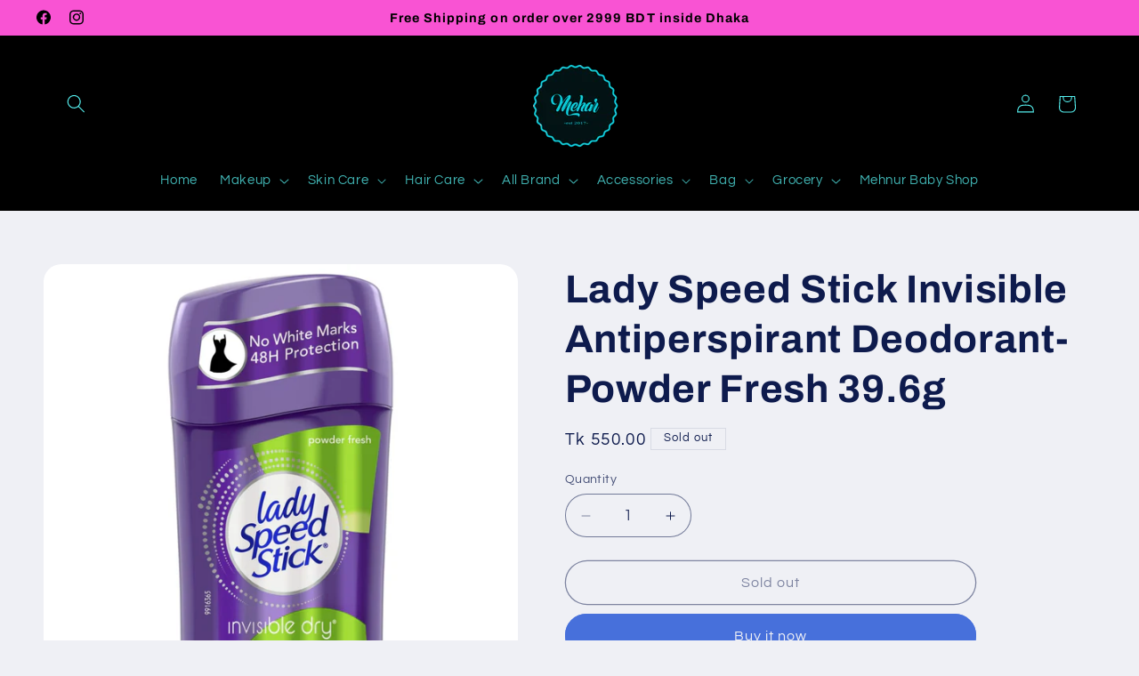

--- FILE ---
content_type: text/html; charset=utf-8
request_url: https://meharshop.com/products/lady-speed-stick-invisible-antiperspirant-deodorant-powder-fresh-39-6g
body_size: 40522
content:
<!doctype html>
<html class="js" lang="en">
  <head>
    <meta charset="utf-8">
    <meta http-equiv="X-UA-Compatible" content="IE=edge">
    <meta name="viewport" content="width=device-width,initial-scale=1">
    <meta name="theme-color" content="">
    <link rel="canonical" href="https://meharshop.com/products/lady-speed-stick-invisible-antiperspirant-deodorant-powder-fresh-39-6g"><link rel="icon" type="image/png" href="//meharshop.com/cdn/shop/files/favicon-32x32.png?crop=center&height=32&v=1704397095&width=32"><link rel="preconnect" href="https://fonts.shopifycdn.com" crossorigin><title>
      Lady Speed Stick Invisible Antiperspirant Deodorant- Powder Fresh 39.6
 &ndash; Meharshop</title>

    
      <meta name="description" content="Stay comfortable and dry protected all day long. Lady Speed Stick Invisible Antiperspirant Deodorant gives you a confident, fresh scent throughout the day. Lady Speed Stick Invisible Antiperspirant Deodorant reduces underarm perspiration, leaves no residue and offers 24-hour protection. This Antiperspirant goes on clea">
    

    

<meta property="og:site_name" content="Meharshop">
<meta property="og:url" content="https://meharshop.com/products/lady-speed-stick-invisible-antiperspirant-deodorant-powder-fresh-39-6g">
<meta property="og:title" content="Lady Speed Stick Invisible Antiperspirant Deodorant- Powder Fresh 39.6">
<meta property="og:type" content="product">
<meta property="og:description" content="Stay comfortable and dry protected all day long. Lady Speed Stick Invisible Antiperspirant Deodorant gives you a confident, fresh scent throughout the day. Lady Speed Stick Invisible Antiperspirant Deodorant reduces underarm perspiration, leaves no residue and offers 24-hour protection. This Antiperspirant goes on clea"><meta property="og:image" content="http://meharshop.com/cdn/shop/files/LadySpeedStickInvisibleAntiperspirantDeodorant-PowderFresh39.6g.webp?v=1715670632">
  <meta property="og:image:secure_url" content="https://meharshop.com/cdn/shop/files/LadySpeedStickInvisibleAntiperspirantDeodorant-PowderFresh39.6g.webp?v=1715670632">
  <meta property="og:image:width" content="1920">
  <meta property="og:image:height" content="1920"><meta property="og:price:amount" content="550.00">
  <meta property="og:price:currency" content="BDT"><meta name="twitter:card" content="summary_large_image">
<meta name="twitter:title" content="Lady Speed Stick Invisible Antiperspirant Deodorant- Powder Fresh 39.6">
<meta name="twitter:description" content="Stay comfortable and dry protected all day long. Lady Speed Stick Invisible Antiperspirant Deodorant gives you a confident, fresh scent throughout the day. Lady Speed Stick Invisible Antiperspirant Deodorant reduces underarm perspiration, leaves no residue and offers 24-hour protection. This Antiperspirant goes on clea">


    <script src="//meharshop.com/cdn/shop/t/19/assets/constants.js?v=132983761750457495441754380038" defer="defer"></script>
    <script src="//meharshop.com/cdn/shop/t/19/assets/pubsub.js?v=25310214064522200911754380040" defer="defer"></script>
    <script src="//meharshop.com/cdn/shop/t/19/assets/global.js?v=7301445359237545521754380038" defer="defer"></script>
    <script src="//meharshop.com/cdn/shop/t/19/assets/details-disclosure.js?v=13653116266235556501754380038" defer="defer"></script>
    <script src="//meharshop.com/cdn/shop/t/19/assets/details-modal.js?v=25581673532751508451754380038" defer="defer"></script>
    <script src="//meharshop.com/cdn/shop/t/19/assets/search-form.js?v=133129549252120666541754380040" defer="defer"></script><script src="//meharshop.com/cdn/shop/t/19/assets/animations.js?v=88693664871331136111754380038" defer="defer"></script><script>window.performance && window.performance.mark && window.performance.mark('shopify.content_for_header.start');</script><meta id="shopify-digital-wallet" name="shopify-digital-wallet" content="/51866239136/digital_wallets/dialog">
<link rel="alternate" type="application/json+oembed" href="https://meharshop.com/products/lady-speed-stick-invisible-antiperspirant-deodorant-powder-fresh-39-6g.oembed">
<script async="async" src="/checkouts/internal/preloads.js?locale=en-BD"></script>
<script id="shopify-features" type="application/json">{"accessToken":"0f55b798275b6d6e1cfc22566bfac08a","betas":["rich-media-storefront-analytics"],"domain":"meharshop.com","predictiveSearch":true,"shopId":51866239136,"locale":"en"}</script>
<script>var Shopify = Shopify || {};
Shopify.shop = "meharonlinebd.myshopify.com";
Shopify.locale = "en";
Shopify.currency = {"active":"BDT","rate":"1.0"};
Shopify.country = "BD";
Shopify.theme = {"name":"Updated copy of Updated Refresh","id":143587049632,"schema_name":"Refresh","schema_version":"15.4.0","theme_store_id":1567,"role":"main"};
Shopify.theme.handle = "null";
Shopify.theme.style = {"id":null,"handle":null};
Shopify.cdnHost = "meharshop.com/cdn";
Shopify.routes = Shopify.routes || {};
Shopify.routes.root = "/";</script>
<script type="module">!function(o){(o.Shopify=o.Shopify||{}).modules=!0}(window);</script>
<script>!function(o){function n(){var o=[];function n(){o.push(Array.prototype.slice.apply(arguments))}return n.q=o,n}var t=o.Shopify=o.Shopify||{};t.loadFeatures=n(),t.autoloadFeatures=n()}(window);</script>
<script id="shop-js-analytics" type="application/json">{"pageType":"product"}</script>
<script defer="defer" async type="module" src="//meharshop.com/cdn/shopifycloud/shop-js/modules/v2/client.init-shop-cart-sync_DtuiiIyl.en.esm.js"></script>
<script defer="defer" async type="module" src="//meharshop.com/cdn/shopifycloud/shop-js/modules/v2/chunk.common_CUHEfi5Q.esm.js"></script>
<script type="module">
  await import("//meharshop.com/cdn/shopifycloud/shop-js/modules/v2/client.init-shop-cart-sync_DtuiiIyl.en.esm.js");
await import("//meharshop.com/cdn/shopifycloud/shop-js/modules/v2/chunk.common_CUHEfi5Q.esm.js");

  window.Shopify.SignInWithShop?.initShopCartSync?.({"fedCMEnabled":true,"windoidEnabled":true});

</script>
<script id="__st">var __st={"a":51866239136,"offset":21600,"reqid":"283ff208-86b3-42b1-be64-6110a65fc706-1766422456","pageurl":"meharshop.com\/products\/lady-speed-stick-invisible-antiperspirant-deodorant-powder-fresh-39-6g","u":"48028e57e06f","p":"product","rtyp":"product","rid":11521568374944};</script>
<script>window.ShopifyPaypalV4VisibilityTracking = true;</script>
<script id="captcha-bootstrap">!function(){'use strict';const t='contact',e='account',n='new_comment',o=[[t,t],['blogs',n],['comments',n],[t,'customer']],c=[[e,'customer_login'],[e,'guest_login'],[e,'recover_customer_password'],[e,'create_customer']],r=t=>t.map((([t,e])=>`form[action*='/${t}']:not([data-nocaptcha='true']) input[name='form_type'][value='${e}']`)).join(','),a=t=>()=>t?[...document.querySelectorAll(t)].map((t=>t.form)):[];function s(){const t=[...o],e=r(t);return a(e)}const i='password',u='form_key',d=['recaptcha-v3-token','g-recaptcha-response','h-captcha-response',i],f=()=>{try{return window.sessionStorage}catch{return}},m='__shopify_v',_=t=>t.elements[u];function p(t,e,n=!1){try{const o=window.sessionStorage,c=JSON.parse(o.getItem(e)),{data:r}=function(t){const{data:e,action:n}=t;return t[m]||n?{data:e,action:n}:{data:t,action:n}}(c);for(const[e,n]of Object.entries(r))t.elements[e]&&(t.elements[e].value=n);n&&o.removeItem(e)}catch(o){console.error('form repopulation failed',{error:o})}}const l='form_type',E='cptcha';function T(t){t.dataset[E]=!0}const w=window,h=w.document,L='Shopify',v='ce_forms',y='captcha';let A=!1;((t,e)=>{const n=(g='f06e6c50-85a8-45c8-87d0-21a2b65856fe',I='https://cdn.shopify.com/shopifycloud/storefront-forms-hcaptcha/ce_storefront_forms_captcha_hcaptcha.v1.5.2.iife.js',D={infoText:'Protected by hCaptcha',privacyText:'Privacy',termsText:'Terms'},(t,e,n)=>{const o=w[L][v],c=o.bindForm;if(c)return c(t,g,e,D).then(n);var r;o.q.push([[t,g,e,D],n]),r=I,A||(h.body.append(Object.assign(h.createElement('script'),{id:'captcha-provider',async:!0,src:r})),A=!0)});var g,I,D;w[L]=w[L]||{},w[L][v]=w[L][v]||{},w[L][v].q=[],w[L][y]=w[L][y]||{},w[L][y].protect=function(t,e){n(t,void 0,e),T(t)},Object.freeze(w[L][y]),function(t,e,n,w,h,L){const[v,y,A,g]=function(t,e,n){const i=e?o:[],u=t?c:[],d=[...i,...u],f=r(d),m=r(i),_=r(d.filter((([t,e])=>n.includes(e))));return[a(f),a(m),a(_),s()]}(w,h,L),I=t=>{const e=t.target;return e instanceof HTMLFormElement?e:e&&e.form},D=t=>v().includes(t);t.addEventListener('submit',(t=>{const e=I(t);if(!e)return;const n=D(e)&&!e.dataset.hcaptchaBound&&!e.dataset.recaptchaBound,o=_(e),c=g().includes(e)&&(!o||!o.value);(n||c)&&t.preventDefault(),c&&!n&&(function(t){try{if(!f())return;!function(t){const e=f();if(!e)return;const n=_(t);if(!n)return;const o=n.value;o&&e.removeItem(o)}(t);const e=Array.from(Array(32),(()=>Math.random().toString(36)[2])).join('');!function(t,e){_(t)||t.append(Object.assign(document.createElement('input'),{type:'hidden',name:u})),t.elements[u].value=e}(t,e),function(t,e){const n=f();if(!n)return;const o=[...t.querySelectorAll(`input[type='${i}']`)].map((({name:t})=>t)),c=[...d,...o],r={};for(const[a,s]of new FormData(t).entries())c.includes(a)||(r[a]=s);n.setItem(e,JSON.stringify({[m]:1,action:t.action,data:r}))}(t,e)}catch(e){console.error('failed to persist form',e)}}(e),e.submit())}));const S=(t,e)=>{t&&!t.dataset[E]&&(n(t,e.some((e=>e===t))),T(t))};for(const o of['focusin','change'])t.addEventListener(o,(t=>{const e=I(t);D(e)&&S(e,y())}));const B=e.get('form_key'),M=e.get(l),P=B&&M;t.addEventListener('DOMContentLoaded',(()=>{const t=y();if(P)for(const e of t)e.elements[l].value===M&&p(e,B);[...new Set([...A(),...v().filter((t=>'true'===t.dataset.shopifyCaptcha))])].forEach((e=>S(e,t)))}))}(h,new URLSearchParams(w.location.search),n,t,e,['guest_login'])})(!0,!0)}();</script>
<script integrity="sha256-4kQ18oKyAcykRKYeNunJcIwy7WH5gtpwJnB7kiuLZ1E=" data-source-attribution="shopify.loadfeatures" defer="defer" src="//meharshop.com/cdn/shopifycloud/storefront/assets/storefront/load_feature-a0a9edcb.js" crossorigin="anonymous"></script>
<script data-source-attribution="shopify.dynamic_checkout.dynamic.init">var Shopify=Shopify||{};Shopify.PaymentButton=Shopify.PaymentButton||{isStorefrontPortableWallets:!0,init:function(){window.Shopify.PaymentButton.init=function(){};var t=document.createElement("script");t.src="https://meharshop.com/cdn/shopifycloud/portable-wallets/latest/portable-wallets.en.js",t.type="module",document.head.appendChild(t)}};
</script>
<script data-source-attribution="shopify.dynamic_checkout.buyer_consent">
  function portableWalletsHideBuyerConsent(e){var t=document.getElementById("shopify-buyer-consent"),n=document.getElementById("shopify-subscription-policy-button");t&&n&&(t.classList.add("hidden"),t.setAttribute("aria-hidden","true"),n.removeEventListener("click",e))}function portableWalletsShowBuyerConsent(e){var t=document.getElementById("shopify-buyer-consent"),n=document.getElementById("shopify-subscription-policy-button");t&&n&&(t.classList.remove("hidden"),t.removeAttribute("aria-hidden"),n.addEventListener("click",e))}window.Shopify?.PaymentButton&&(window.Shopify.PaymentButton.hideBuyerConsent=portableWalletsHideBuyerConsent,window.Shopify.PaymentButton.showBuyerConsent=portableWalletsShowBuyerConsent);
</script>
<script>
  function portableWalletsCleanup(e){e&&e.src&&console.error("Failed to load portable wallets script "+e.src);var t=document.querySelectorAll("shopify-accelerated-checkout .shopify-payment-button__skeleton, shopify-accelerated-checkout-cart .wallet-cart-button__skeleton"),e=document.getElementById("shopify-buyer-consent");for(let e=0;e<t.length;e++)t[e].remove();e&&e.remove()}function portableWalletsNotLoadedAsModule(e){e instanceof ErrorEvent&&"string"==typeof e.message&&e.message.includes("import.meta")&&"string"==typeof e.filename&&e.filename.includes("portable-wallets")&&(window.removeEventListener("error",portableWalletsNotLoadedAsModule),window.Shopify.PaymentButton.failedToLoad=e,"loading"===document.readyState?document.addEventListener("DOMContentLoaded",window.Shopify.PaymentButton.init):window.Shopify.PaymentButton.init())}window.addEventListener("error",portableWalletsNotLoadedAsModule);
</script>

<script type="module" src="https://meharshop.com/cdn/shopifycloud/portable-wallets/latest/portable-wallets.en.js" onError="portableWalletsCleanup(this)" crossorigin="anonymous"></script>
<script nomodule>
  document.addEventListener("DOMContentLoaded", portableWalletsCleanup);
</script>

<link id="shopify-accelerated-checkout-styles" rel="stylesheet" media="screen" href="https://meharshop.com/cdn/shopifycloud/portable-wallets/latest/accelerated-checkout-backwards-compat.css" crossorigin="anonymous">
<style id="shopify-accelerated-checkout-cart">
        #shopify-buyer-consent {
  margin-top: 1em;
  display: inline-block;
  width: 100%;
}

#shopify-buyer-consent.hidden {
  display: none;
}

#shopify-subscription-policy-button {
  background: none;
  border: none;
  padding: 0;
  text-decoration: underline;
  font-size: inherit;
  cursor: pointer;
}

#shopify-subscription-policy-button::before {
  box-shadow: none;
}

      </style>
<script id="sections-script" data-sections="header" defer="defer" src="//meharshop.com/cdn/shop/t/19/compiled_assets/scripts.js?4578"></script>
<script>window.performance && window.performance.mark && window.performance.mark('shopify.content_for_header.end');</script>


    <style data-shopify>
      @font-face {
  font-family: Questrial;
  font-weight: 400;
  font-style: normal;
  font-display: swap;
  src: url("//meharshop.com/cdn/fonts/questrial/questrial_n4.66abac5d8209a647b4bf8089b0451928ef144c07.woff2") format("woff2"),
       url("//meharshop.com/cdn/fonts/questrial/questrial_n4.e86c53e77682db9bf4b0ee2dd71f214dc16adda4.woff") format("woff");
}

      
      
      
      @font-face {
  font-family: Archivo;
  font-weight: 700;
  font-style: normal;
  font-display: swap;
  src: url("//meharshop.com/cdn/fonts/archivo/archivo_n7.651b020b3543640c100112be6f1c1b8e816c7f13.woff2") format("woff2"),
       url("//meharshop.com/cdn/fonts/archivo/archivo_n7.7e9106d320e6594976a7dcb57957f3e712e83c96.woff") format("woff");
}


      
        :root,
        .color-background-1 {
          --color-background: 239,240,245;
        
          --gradient-background: #eff0f5;
        

        

        --color-foreground: 14,27,77;
        --color-background-contrast: 161,166,196;
        --color-shadow: 14,27,77;
        --color-button: 71,112,219;
        --color-button-text: 239,240,245;
        --color-secondary-button: 239,240,245;
        --color-secondary-button-text: 14,27,77;
        --color-link: 14,27,77;
        --color-badge-foreground: 14,27,77;
        --color-badge-background: 239,240,245;
        --color-badge-border: 14,27,77;
        --payment-terms-background-color: rgb(239 240 245);
      }
      
        
        .color-background-2 {
          --color-background: 255,255,255;
        
          --gradient-background: #ffffff;
        

        

        --color-foreground: 14,27,77;
        --color-background-contrast: 191,191,191;
        --color-shadow: 14,27,77;
        --color-button: 14,27,77;
        --color-button-text: 255,255,255;
        --color-secondary-button: 255,255,255;
        --color-secondary-button-text: 14,27,77;
        --color-link: 14,27,77;
        --color-badge-foreground: 14,27,77;
        --color-badge-background: 255,255,255;
        --color-badge-border: 14,27,77;
        --payment-terms-background-color: rgb(255 255 255);
      }
      
        
        .color-inverse {
          --color-background: 0,0,0;
        
          --gradient-background: #000000;
        

        

        --color-foreground: 85,239,238;
        --color-background-contrast: 128,128,128;
        --color-shadow: 78,255,254;
        --color-button: 255,255,255;
        --color-button-text: 14,27,77;
        --color-secondary-button: 0,0,0;
        --color-secondary-button-text: 255,255,255;
        --color-link: 255,255,255;
        --color-badge-foreground: 85,239,238;
        --color-badge-background: 0,0,0;
        --color-badge-border: 85,239,238;
        --payment-terms-background-color: rgb(0 0 0);
      }
      
        
        .color-accent-1 {
          --color-background: 249,83,211;
        
          --gradient-background: #f953d3;
        

        

        --color-foreground: 0,0,0;
        --color-background-contrast: 198,7,154;
        --color-shadow: 249,83,211;
        --color-button: 249,83,211;
        --color-button-text: 0,0,0;
        --color-secondary-button: 249,83,211;
        --color-secondary-button-text: 249,83,211;
        --color-link: 249,83,211;
        --color-badge-foreground: 0,0,0;
        --color-badge-background: 249,83,211;
        --color-badge-border: 0,0,0;
        --payment-terms-background-color: rgb(249 83 211);
      }
      
        
        .color-accent-2 {
          --color-background: 183,233,233;
        
          --gradient-background: #b7e9e9;
        

        

        --color-foreground: 0,0,0;
        --color-background-contrast: 85,203,203;
        --color-shadow: 0,0,0;
        --color-button: 255,255,255;
        --color-button-text: 0,0,0;
        --color-secondary-button: 183,233,233;
        --color-secondary-button-text: 255,255,255;
        --color-link: 255,255,255;
        --color-badge-foreground: 0,0,0;
        --color-badge-background: 183,233,233;
        --color-badge-border: 0,0,0;
        --payment-terms-background-color: rgb(183 233 233);
      }
      

      body, .color-background-1, .color-background-2, .color-inverse, .color-accent-1, .color-accent-2 {
        color: rgba(var(--color-foreground), 0.75);
        background-color: rgb(var(--color-background));
      }

      :root {
        --font-body-family: Questrial, sans-serif;
        --font-body-style: normal;
        --font-body-weight: 400;
        --font-body-weight-bold: 700;

        --font-heading-family: Archivo, sans-serif;
        --font-heading-style: normal;
        --font-heading-weight: 700;

        --font-body-scale: 1.05;
        --font-heading-scale: 1.0476190476190477;

        --media-padding: px;
        --media-border-opacity: 0.1;
        --media-border-width: 0px;
        --media-radius: 20px;
        --media-shadow-opacity: 0.0;
        --media-shadow-horizontal-offset: 0px;
        --media-shadow-vertical-offset: 4px;
        --media-shadow-blur-radius: 5px;
        --media-shadow-visible: 0;

        --page-width: 120rem;
        --page-width-margin: 0rem;

        --product-card-image-padding: 1.8rem;
        --product-card-corner-radius: 1.8rem;
        --product-card-text-alignment: left;
        --product-card-border-width: 0.3rem;
        --product-card-border-opacity: 1.0;
        --product-card-shadow-opacity: 0.0;
        --product-card-shadow-visible: 0;
        --product-card-shadow-horizontal-offset: 0.0rem;
        --product-card-shadow-vertical-offset: 0.4rem;
        --product-card-shadow-blur-radius: 0.5rem;

        --collection-card-image-padding: 1.6rem;
        --collection-card-corner-radius: 1.8rem;
        --collection-card-text-alignment: left;
        --collection-card-border-width: 0.1rem;
        --collection-card-border-opacity: 1.0;
        --collection-card-shadow-opacity: 0.0;
        --collection-card-shadow-visible: 0;
        --collection-card-shadow-horizontal-offset: 0.0rem;
        --collection-card-shadow-vertical-offset: 0.4rem;
        --collection-card-shadow-blur-radius: 0.5rem;

        --blog-card-image-padding: 1.6rem;
        --blog-card-corner-radius: 1.8rem;
        --blog-card-text-alignment: left;
        --blog-card-border-width: 0.1rem;
        --blog-card-border-opacity: 1.0;
        --blog-card-shadow-opacity: 0.0;
        --blog-card-shadow-visible: 0;
        --blog-card-shadow-horizontal-offset: 0.0rem;
        --blog-card-shadow-vertical-offset: 0.4rem;
        --blog-card-shadow-blur-radius: 0.5rem;

        --badge-corner-radius: 0.0rem;

        --popup-border-width: 1px;
        --popup-border-opacity: 0.1;
        --popup-corner-radius: 18px;
        --popup-shadow-opacity: 0.0;
        --popup-shadow-horizontal-offset: 0px;
        --popup-shadow-vertical-offset: 4px;
        --popup-shadow-blur-radius: 5px;

        --drawer-border-width: 0px;
        --drawer-border-opacity: 0.1;
        --drawer-shadow-opacity: 0.0;
        --drawer-shadow-horizontal-offset: 0px;
        --drawer-shadow-vertical-offset: 4px;
        --drawer-shadow-blur-radius: 5px;

        --spacing-sections-desktop: 0px;
        --spacing-sections-mobile: 0px;

        --grid-desktop-vertical-spacing: 28px;
        --grid-desktop-horizontal-spacing: 28px;
        --grid-mobile-vertical-spacing: 14px;
        --grid-mobile-horizontal-spacing: 14px;

        --text-boxes-border-opacity: 0.1;
        --text-boxes-border-width: 0px;
        --text-boxes-radius: 20px;
        --text-boxes-shadow-opacity: 0.0;
        --text-boxes-shadow-visible: 0;
        --text-boxes-shadow-horizontal-offset: 0px;
        --text-boxes-shadow-vertical-offset: 4px;
        --text-boxes-shadow-blur-radius: 5px;

        --buttons-radius: 40px;
        --buttons-radius-outset: 41px;
        --buttons-border-width: 1px;
        --buttons-border-opacity: 1.0;
        --buttons-shadow-opacity: 0.0;
        --buttons-shadow-visible: 0;
        --buttons-shadow-horizontal-offset: 0px;
        --buttons-shadow-vertical-offset: 4px;
        --buttons-shadow-blur-radius: 5px;
        --buttons-border-offset: 0.3px;

        --inputs-radius: 26px;
        --inputs-border-width: 1px;
        --inputs-border-opacity: 0.55;
        --inputs-shadow-opacity: 0.0;
        --inputs-shadow-horizontal-offset: 0px;
        --inputs-margin-offset: 0px;
        --inputs-shadow-vertical-offset: 4px;
        --inputs-shadow-blur-radius: 5px;
        --inputs-radius-outset: 27px;

        --variant-pills-radius: 40px;
        --variant-pills-border-width: 1px;
        --variant-pills-border-opacity: 0.55;
        --variant-pills-shadow-opacity: 0.0;
        --variant-pills-shadow-horizontal-offset: 0px;
        --variant-pills-shadow-vertical-offset: 4px;
        --variant-pills-shadow-blur-radius: 5px;
      }

      *,
      *::before,
      *::after {
        box-sizing: inherit;
      }

      html {
        box-sizing: border-box;
        font-size: calc(var(--font-body-scale) * 62.5%);
        height: 100%;
      }

      body {
        display: grid;
        grid-template-rows: auto auto 1fr auto;
        grid-template-columns: 100%;
        min-height: 100%;
        margin: 0;
        font-size: 1.5rem;
        letter-spacing: 0.06rem;
        line-height: calc(1 + 0.8 / var(--font-body-scale));
        font-family: var(--font-body-family);
        font-style: var(--font-body-style);
        font-weight: var(--font-body-weight);
      }

      @media screen and (min-width: 750px) {
        body {
          font-size: 1.6rem;
        }
      }
    </style>

    <link href="//meharshop.com/cdn/shop/t/19/assets/base.css?v=159841507637079171801754380038" rel="stylesheet" type="text/css" media="all" />
    <link rel="stylesheet" href="//meharshop.com/cdn/shop/t/19/assets/component-cart-items.css?v=13033300910818915211754380038" media="print" onload="this.media='all'"><link href="//meharshop.com/cdn/shop/t/19/assets/component-cart-drawer.css?v=39223250576183958541754380038" rel="stylesheet" type="text/css" media="all" />
      <link href="//meharshop.com/cdn/shop/t/19/assets/component-cart.css?v=164708765130180853531754380038" rel="stylesheet" type="text/css" media="all" />
      <link href="//meharshop.com/cdn/shop/t/19/assets/component-totals.css?v=15906652033866631521754380038" rel="stylesheet" type="text/css" media="all" />
      <link href="//meharshop.com/cdn/shop/t/19/assets/component-price.css?v=47596247576480123001754380038" rel="stylesheet" type="text/css" media="all" />
      <link href="//meharshop.com/cdn/shop/t/19/assets/component-discounts.css?v=152760482443307489271754380038" rel="stylesheet" type="text/css" media="all" />

      <link rel="preload" as="font" href="//meharshop.com/cdn/fonts/questrial/questrial_n4.66abac5d8209a647b4bf8089b0451928ef144c07.woff2" type="font/woff2" crossorigin>
      

      <link rel="preload" as="font" href="//meharshop.com/cdn/fonts/archivo/archivo_n7.651b020b3543640c100112be6f1c1b8e816c7f13.woff2" type="font/woff2" crossorigin>
      
<link
        rel="stylesheet"
        href="//meharshop.com/cdn/shop/t/19/assets/component-predictive-search.css?v=118923337488134913561754380038"
        media="print"
        onload="this.media='all'"
      ><script>
      if (Shopify.designMode) {
        document.documentElement.classList.add('shopify-design-mode');
      }
    </script>
  <link href="https://monorail-edge.shopifysvc.com" rel="dns-prefetch">
<script>(function(){if ("sendBeacon" in navigator && "performance" in window) {try {var session_token_from_headers = performance.getEntriesByType('navigation')[0].serverTiming.find(x => x.name == '_s').description;} catch {var session_token_from_headers = undefined;}var session_cookie_matches = document.cookie.match(/_shopify_s=([^;]*)/);var session_token_from_cookie = session_cookie_matches && session_cookie_matches.length === 2 ? session_cookie_matches[1] : "";var session_token = session_token_from_headers || session_token_from_cookie || "";function handle_abandonment_event(e) {var entries = performance.getEntries().filter(function(entry) {return /monorail-edge.shopifysvc.com/.test(entry.name);});if (!window.abandonment_tracked && entries.length === 0) {window.abandonment_tracked = true;var currentMs = Date.now();var navigation_start = performance.timing.navigationStart;var payload = {shop_id: 51866239136,url: window.location.href,navigation_start,duration: currentMs - navigation_start,session_token,page_type: "product"};window.navigator.sendBeacon("https://monorail-edge.shopifysvc.com/v1/produce", JSON.stringify({schema_id: "online_store_buyer_site_abandonment/1.1",payload: payload,metadata: {event_created_at_ms: currentMs,event_sent_at_ms: currentMs}}));}}window.addEventListener('pagehide', handle_abandonment_event);}}());</script>
<script id="web-pixels-manager-setup">(function e(e,d,r,n,o){if(void 0===o&&(o={}),!Boolean(null===(a=null===(i=window.Shopify)||void 0===i?void 0:i.analytics)||void 0===a?void 0:a.replayQueue)){var i,a;window.Shopify=window.Shopify||{};var t=window.Shopify;t.analytics=t.analytics||{};var s=t.analytics;s.replayQueue=[],s.publish=function(e,d,r){return s.replayQueue.push([e,d,r]),!0};try{self.performance.mark("wpm:start")}catch(e){}var l=function(){var e={modern:/Edge?\/(1{2}[4-9]|1[2-9]\d|[2-9]\d{2}|\d{4,})\.\d+(\.\d+|)|Firefox\/(1{2}[4-9]|1[2-9]\d|[2-9]\d{2}|\d{4,})\.\d+(\.\d+|)|Chrom(ium|e)\/(9{2}|\d{3,})\.\d+(\.\d+|)|(Maci|X1{2}).+ Version\/(15\.\d+|(1[6-9]|[2-9]\d|\d{3,})\.\d+)([,.]\d+|)( \(\w+\)|)( Mobile\/\w+|) Safari\/|Chrome.+OPR\/(9{2}|\d{3,})\.\d+\.\d+|(CPU[ +]OS|iPhone[ +]OS|CPU[ +]iPhone|CPU IPhone OS|CPU iPad OS)[ +]+(15[._]\d+|(1[6-9]|[2-9]\d|\d{3,})[._]\d+)([._]\d+|)|Android:?[ /-](13[3-9]|1[4-9]\d|[2-9]\d{2}|\d{4,})(\.\d+|)(\.\d+|)|Android.+Firefox\/(13[5-9]|1[4-9]\d|[2-9]\d{2}|\d{4,})\.\d+(\.\d+|)|Android.+Chrom(ium|e)\/(13[3-9]|1[4-9]\d|[2-9]\d{2}|\d{4,})\.\d+(\.\d+|)|SamsungBrowser\/([2-9]\d|\d{3,})\.\d+/,legacy:/Edge?\/(1[6-9]|[2-9]\d|\d{3,})\.\d+(\.\d+|)|Firefox\/(5[4-9]|[6-9]\d|\d{3,})\.\d+(\.\d+|)|Chrom(ium|e)\/(5[1-9]|[6-9]\d|\d{3,})\.\d+(\.\d+|)([\d.]+$|.*Safari\/(?![\d.]+ Edge\/[\d.]+$))|(Maci|X1{2}).+ Version\/(10\.\d+|(1[1-9]|[2-9]\d|\d{3,})\.\d+)([,.]\d+|)( \(\w+\)|)( Mobile\/\w+|) Safari\/|Chrome.+OPR\/(3[89]|[4-9]\d|\d{3,})\.\d+\.\d+|(CPU[ +]OS|iPhone[ +]OS|CPU[ +]iPhone|CPU IPhone OS|CPU iPad OS)[ +]+(10[._]\d+|(1[1-9]|[2-9]\d|\d{3,})[._]\d+)([._]\d+|)|Android:?[ /-](13[3-9]|1[4-9]\d|[2-9]\d{2}|\d{4,})(\.\d+|)(\.\d+|)|Mobile Safari.+OPR\/([89]\d|\d{3,})\.\d+\.\d+|Android.+Firefox\/(13[5-9]|1[4-9]\d|[2-9]\d{2}|\d{4,})\.\d+(\.\d+|)|Android.+Chrom(ium|e)\/(13[3-9]|1[4-9]\d|[2-9]\d{2}|\d{4,})\.\d+(\.\d+|)|Android.+(UC? ?Browser|UCWEB|U3)[ /]?(15\.([5-9]|\d{2,})|(1[6-9]|[2-9]\d|\d{3,})\.\d+)\.\d+|SamsungBrowser\/(5\.\d+|([6-9]|\d{2,})\.\d+)|Android.+MQ{2}Browser\/(14(\.(9|\d{2,})|)|(1[5-9]|[2-9]\d|\d{3,})(\.\d+|))(\.\d+|)|K[Aa][Ii]OS\/(3\.\d+|([4-9]|\d{2,})\.\d+)(\.\d+|)/},d=e.modern,r=e.legacy,n=navigator.userAgent;return n.match(d)?"modern":n.match(r)?"legacy":"unknown"}(),u="modern"===l?"modern":"legacy",c=(null!=n?n:{modern:"",legacy:""})[u],f=function(e){return[e.baseUrl,"/wpm","/b",e.hashVersion,"modern"===e.buildTarget?"m":"l",".js"].join("")}({baseUrl:d,hashVersion:r,buildTarget:u}),m=function(e){var d=e.version,r=e.bundleTarget,n=e.surface,o=e.pageUrl,i=e.monorailEndpoint;return{emit:function(e){var a=e.status,t=e.errorMsg,s=(new Date).getTime(),l=JSON.stringify({metadata:{event_sent_at_ms:s},events:[{schema_id:"web_pixels_manager_load/3.1",payload:{version:d,bundle_target:r,page_url:o,status:a,surface:n,error_msg:t},metadata:{event_created_at_ms:s}}]});if(!i)return console&&console.warn&&console.warn("[Web Pixels Manager] No Monorail endpoint provided, skipping logging."),!1;try{return self.navigator.sendBeacon.bind(self.navigator)(i,l)}catch(e){}var u=new XMLHttpRequest;try{return u.open("POST",i,!0),u.setRequestHeader("Content-Type","text/plain"),u.send(l),!0}catch(e){return console&&console.warn&&console.warn("[Web Pixels Manager] Got an unhandled error while logging to Monorail."),!1}}}}({version:r,bundleTarget:l,surface:e.surface,pageUrl:self.location.href,monorailEndpoint:e.monorailEndpoint});try{o.browserTarget=l,function(e){var d=e.src,r=e.async,n=void 0===r||r,o=e.onload,i=e.onerror,a=e.sri,t=e.scriptDataAttributes,s=void 0===t?{}:t,l=document.createElement("script"),u=document.querySelector("head"),c=document.querySelector("body");if(l.async=n,l.src=d,a&&(l.integrity=a,l.crossOrigin="anonymous"),s)for(var f in s)if(Object.prototype.hasOwnProperty.call(s,f))try{l.dataset[f]=s[f]}catch(e){}if(o&&l.addEventListener("load",o),i&&l.addEventListener("error",i),u)u.appendChild(l);else{if(!c)throw new Error("Did not find a head or body element to append the script");c.appendChild(l)}}({src:f,async:!0,onload:function(){if(!function(){var e,d;return Boolean(null===(d=null===(e=window.Shopify)||void 0===e?void 0:e.analytics)||void 0===d?void 0:d.initialized)}()){var d=window.webPixelsManager.init(e)||void 0;if(d){var r=window.Shopify.analytics;r.replayQueue.forEach((function(e){var r=e[0],n=e[1],o=e[2];d.publishCustomEvent(r,n,o)})),r.replayQueue=[],r.publish=d.publishCustomEvent,r.visitor=d.visitor,r.initialized=!0}}},onerror:function(){return m.emit({status:"failed",errorMsg:"".concat(f," has failed to load")})},sri:function(e){var d=/^sha384-[A-Za-z0-9+/=]+$/;return"string"==typeof e&&d.test(e)}(c)?c:"",scriptDataAttributes:o}),m.emit({status:"loading"})}catch(e){m.emit({status:"failed",errorMsg:(null==e?void 0:e.message)||"Unknown error"})}}})({shopId: 51866239136,storefrontBaseUrl: "https://meharshop.com",extensionsBaseUrl: "https://extensions.shopifycdn.com/cdn/shopifycloud/web-pixels-manager",monorailEndpoint: "https://monorail-edge.shopifysvc.com/unstable/produce_batch",surface: "storefront-renderer",enabledBetaFlags: ["2dca8a86"],webPixelsConfigList: [{"id":"189235360","configuration":"{\"pixel_id\":\"294556670953469\",\"pixel_type\":\"facebook_pixel\"}","eventPayloadVersion":"v1","runtimeContext":"OPEN","scriptVersion":"ca16bc87fe92b6042fbaa3acc2fbdaa6","type":"APP","apiClientId":2329312,"privacyPurposes":["ANALYTICS","MARKETING","SALE_OF_DATA"],"dataSharingAdjustments":{"protectedCustomerApprovalScopes":["read_customer_address","read_customer_email","read_customer_name","read_customer_personal_data","read_customer_phone"]}},{"id":"shopify-app-pixel","configuration":"{}","eventPayloadVersion":"v1","runtimeContext":"STRICT","scriptVersion":"0450","apiClientId":"shopify-pixel","type":"APP","privacyPurposes":["ANALYTICS","MARKETING"]},{"id":"shopify-custom-pixel","eventPayloadVersion":"v1","runtimeContext":"LAX","scriptVersion":"0450","apiClientId":"shopify-pixel","type":"CUSTOM","privacyPurposes":["ANALYTICS","MARKETING"]}],isMerchantRequest: false,initData: {"shop":{"name":"Meharshop","paymentSettings":{"currencyCode":"BDT"},"myshopifyDomain":"meharonlinebd.myshopify.com","countryCode":"BD","storefrontUrl":"https:\/\/meharshop.com"},"customer":null,"cart":null,"checkout":null,"productVariants":[{"price":{"amount":550.0,"currencyCode":"BDT"},"product":{"title":"Lady Speed Stick Invisible Antiperspirant Deodorant- Powder Fresh 39.6g","vendor":"Meharshop","id":"11521568374944","untranslatedTitle":"Lady Speed Stick Invisible Antiperspirant Deodorant- Powder Fresh 39.6g","url":"\/products\/lady-speed-stick-invisible-antiperspirant-deodorant-powder-fresh-39-6g","type":"Deodorant"},"id":"47555118792864","image":{"src":"\/\/meharshop.com\/cdn\/shop\/files\/LadySpeedStickInvisibleAntiperspirantDeodorant-PowderFresh39.6g.webp?v=1715670632"},"sku":"8","title":"Default Title","untranslatedTitle":"Default Title"}],"purchasingCompany":null},},"https://meharshop.com/cdn","e4f614ebw7681bc27p65fac188me4c85b5c",{"modern":"","legacy":""},{"shopId":"51866239136","storefrontBaseUrl":"https:\/\/meharshop.com","extensionBaseUrl":"https:\/\/extensions.shopifycdn.com\/cdn\/shopifycloud\/web-pixels-manager","surface":"storefront-renderer","enabledBetaFlags":"[\"2dca8a86\"]","isMerchantRequest":"false","hashVersion":"e4f614ebw7681bc27p65fac188me4c85b5c","publish":"custom","events":"[[\"page_viewed\",{}],[\"product_viewed\",{\"productVariant\":{\"price\":{\"amount\":550.0,\"currencyCode\":\"BDT\"},\"product\":{\"title\":\"Lady Speed Stick Invisible Antiperspirant Deodorant- Powder Fresh 39.6g\",\"vendor\":\"Meharshop\",\"id\":\"11521568374944\",\"untranslatedTitle\":\"Lady Speed Stick Invisible Antiperspirant Deodorant- Powder Fresh 39.6g\",\"url\":\"\/products\/lady-speed-stick-invisible-antiperspirant-deodorant-powder-fresh-39-6g\",\"type\":\"Deodorant\"},\"id\":\"47555118792864\",\"image\":{\"src\":\"\/\/meharshop.com\/cdn\/shop\/files\/LadySpeedStickInvisibleAntiperspirantDeodorant-PowderFresh39.6g.webp?v=1715670632\"},\"sku\":\"8\",\"title\":\"Default Title\",\"untranslatedTitle\":\"Default Title\"}}]]"});</script><script>
  window.ShopifyAnalytics = window.ShopifyAnalytics || {};
  window.ShopifyAnalytics.meta = window.ShopifyAnalytics.meta || {};
  window.ShopifyAnalytics.meta.currency = 'BDT';
  var meta = {"product":{"id":11521568374944,"gid":"gid:\/\/shopify\/Product\/11521568374944","vendor":"Meharshop","type":"Deodorant","variants":[{"id":47555118792864,"price":55000,"name":"Lady Speed Stick Invisible Antiperspirant Deodorant- Powder Fresh 39.6g","public_title":null,"sku":"8"}],"remote":false},"page":{"pageType":"product","resourceType":"product","resourceId":11521568374944}};
  for (var attr in meta) {
    window.ShopifyAnalytics.meta[attr] = meta[attr];
  }
</script>
<script class="analytics">
  (function () {
    var customDocumentWrite = function(content) {
      var jquery = null;

      if (window.jQuery) {
        jquery = window.jQuery;
      } else if (window.Checkout && window.Checkout.$) {
        jquery = window.Checkout.$;
      }

      if (jquery) {
        jquery('body').append(content);
      }
    };

    var hasLoggedConversion = function(token) {
      if (token) {
        return document.cookie.indexOf('loggedConversion=' + token) !== -1;
      }
      return false;
    }

    var setCookieIfConversion = function(token) {
      if (token) {
        var twoMonthsFromNow = new Date(Date.now());
        twoMonthsFromNow.setMonth(twoMonthsFromNow.getMonth() + 2);

        document.cookie = 'loggedConversion=' + token + '; expires=' + twoMonthsFromNow;
      }
    }

    var trekkie = window.ShopifyAnalytics.lib = window.trekkie = window.trekkie || [];
    if (trekkie.integrations) {
      return;
    }
    trekkie.methods = [
      'identify',
      'page',
      'ready',
      'track',
      'trackForm',
      'trackLink'
    ];
    trekkie.factory = function(method) {
      return function() {
        var args = Array.prototype.slice.call(arguments);
        args.unshift(method);
        trekkie.push(args);
        return trekkie;
      };
    };
    for (var i = 0; i < trekkie.methods.length; i++) {
      var key = trekkie.methods[i];
      trekkie[key] = trekkie.factory(key);
    }
    trekkie.load = function(config) {
      trekkie.config = config || {};
      trekkie.config.initialDocumentCookie = document.cookie;
      var first = document.getElementsByTagName('script')[0];
      var script = document.createElement('script');
      script.type = 'text/javascript';
      script.onerror = function(e) {
        var scriptFallback = document.createElement('script');
        scriptFallback.type = 'text/javascript';
        scriptFallback.onerror = function(error) {
                var Monorail = {
      produce: function produce(monorailDomain, schemaId, payload) {
        var currentMs = new Date().getTime();
        var event = {
          schema_id: schemaId,
          payload: payload,
          metadata: {
            event_created_at_ms: currentMs,
            event_sent_at_ms: currentMs
          }
        };
        return Monorail.sendRequest("https://" + monorailDomain + "/v1/produce", JSON.stringify(event));
      },
      sendRequest: function sendRequest(endpointUrl, payload) {
        // Try the sendBeacon API
        if (window && window.navigator && typeof window.navigator.sendBeacon === 'function' && typeof window.Blob === 'function' && !Monorail.isIos12()) {
          var blobData = new window.Blob([payload], {
            type: 'text/plain'
          });

          if (window.navigator.sendBeacon(endpointUrl, blobData)) {
            return true;
          } // sendBeacon was not successful

        } // XHR beacon

        var xhr = new XMLHttpRequest();

        try {
          xhr.open('POST', endpointUrl);
          xhr.setRequestHeader('Content-Type', 'text/plain');
          xhr.send(payload);
        } catch (e) {
          console.log(e);
        }

        return false;
      },
      isIos12: function isIos12() {
        return window.navigator.userAgent.lastIndexOf('iPhone; CPU iPhone OS 12_') !== -1 || window.navigator.userAgent.lastIndexOf('iPad; CPU OS 12_') !== -1;
      }
    };
    Monorail.produce('monorail-edge.shopifysvc.com',
      'trekkie_storefront_load_errors/1.1',
      {shop_id: 51866239136,
      theme_id: 143587049632,
      app_name: "storefront",
      context_url: window.location.href,
      source_url: "//meharshop.com/cdn/s/trekkie.storefront.4b0d51228c8d1703f19d66468963c9de55bf59b0.min.js"});

        };
        scriptFallback.async = true;
        scriptFallback.src = '//meharshop.com/cdn/s/trekkie.storefront.4b0d51228c8d1703f19d66468963c9de55bf59b0.min.js';
        first.parentNode.insertBefore(scriptFallback, first);
      };
      script.async = true;
      script.src = '//meharshop.com/cdn/s/trekkie.storefront.4b0d51228c8d1703f19d66468963c9de55bf59b0.min.js';
      first.parentNode.insertBefore(script, first);
    };
    trekkie.load(
      {"Trekkie":{"appName":"storefront","development":false,"defaultAttributes":{"shopId":51866239136,"isMerchantRequest":null,"themeId":143587049632,"themeCityHash":"2727031431935396584","contentLanguage":"en","currency":"BDT","eventMetadataId":"41fe128f-8c93-4539-901b-17c7fd8adc50"},"isServerSideCookieWritingEnabled":true,"monorailRegion":"shop_domain","enabledBetaFlags":["65f19447"]},"Session Attribution":{},"S2S":{"facebookCapiEnabled":true,"source":"trekkie-storefront-renderer","apiClientId":580111}}
    );

    var loaded = false;
    trekkie.ready(function() {
      if (loaded) return;
      loaded = true;

      window.ShopifyAnalytics.lib = window.trekkie;

      var originalDocumentWrite = document.write;
      document.write = customDocumentWrite;
      try { window.ShopifyAnalytics.merchantGoogleAnalytics.call(this); } catch(error) {};
      document.write = originalDocumentWrite;

      window.ShopifyAnalytics.lib.page(null,{"pageType":"product","resourceType":"product","resourceId":11521568374944,"shopifyEmitted":true});

      var match = window.location.pathname.match(/checkouts\/(.+)\/(thank_you|post_purchase)/)
      var token = match? match[1]: undefined;
      if (!hasLoggedConversion(token)) {
        setCookieIfConversion(token);
        window.ShopifyAnalytics.lib.track("Viewed Product",{"currency":"BDT","variantId":47555118792864,"productId":11521568374944,"productGid":"gid:\/\/shopify\/Product\/11521568374944","name":"Lady Speed Stick Invisible Antiperspirant Deodorant- Powder Fresh 39.6g","price":"550.00","sku":"8","brand":"Meharshop","variant":null,"category":"Deodorant","nonInteraction":true,"remote":false},undefined,undefined,{"shopifyEmitted":true});
      window.ShopifyAnalytics.lib.track("monorail:\/\/trekkie_storefront_viewed_product\/1.1",{"currency":"BDT","variantId":47555118792864,"productId":11521568374944,"productGid":"gid:\/\/shopify\/Product\/11521568374944","name":"Lady Speed Stick Invisible Antiperspirant Deodorant- Powder Fresh 39.6g","price":"550.00","sku":"8","brand":"Meharshop","variant":null,"category":"Deodorant","nonInteraction":true,"remote":false,"referer":"https:\/\/meharshop.com\/products\/lady-speed-stick-invisible-antiperspirant-deodorant-powder-fresh-39-6g"});
      }
    });


        var eventsListenerScript = document.createElement('script');
        eventsListenerScript.async = true;
        eventsListenerScript.src = "//meharshop.com/cdn/shopifycloud/storefront/assets/shop_events_listener-3da45d37.js";
        document.getElementsByTagName('head')[0].appendChild(eventsListenerScript);

})();</script>
<script
  defer
  src="https://meharshop.com/cdn/shopifycloud/perf-kit/shopify-perf-kit-2.1.2.min.js"
  data-application="storefront-renderer"
  data-shop-id="51866239136"
  data-render-region="gcp-us-central1"
  data-page-type="product"
  data-theme-instance-id="143587049632"
  data-theme-name="Refresh"
  data-theme-version="15.4.0"
  data-monorail-region="shop_domain"
  data-resource-timing-sampling-rate="10"
  data-shs="true"
  data-shs-beacon="true"
  data-shs-export-with-fetch="true"
  data-shs-logs-sample-rate="1"
  data-shs-beacon-endpoint="https://meharshop.com/api/collect"
></script>
</head>

  <body class="gradient">
    <a class="skip-to-content-link button visually-hidden" href="#MainContent">
      Skip to content
    </a>

<link href="//meharshop.com/cdn/shop/t/19/assets/quantity-popover.css?v=160630540099520878331754380040" rel="stylesheet" type="text/css" media="all" />
<link href="//meharshop.com/cdn/shop/t/19/assets/component-card.css?v=120341546515895839841754380038" rel="stylesheet" type="text/css" media="all" />

<script src="//meharshop.com/cdn/shop/t/19/assets/cart.js?v=25986244538023964561754380038" defer="defer"></script>
<script src="//meharshop.com/cdn/shop/t/19/assets/quantity-popover.js?v=987015268078116491754380040" defer="defer"></script>

<style>
  .drawer {
    visibility: hidden;
  }
</style>

<cart-drawer class="drawer is-empty">
  <div id="CartDrawer" class="cart-drawer">
    <div id="CartDrawer-Overlay" class="cart-drawer__overlay"></div>
    <div
      class="drawer__inner gradient color-background-1"
      role="dialog"
      aria-modal="true"
      aria-label="Your cart"
      tabindex="-1"
    ><div class="drawer__inner-empty">
          <div class="cart-drawer__warnings center">
            <div class="cart-drawer__empty-content">
              <h2 class="cart__empty-text">Your cart is empty</h2>
              <button
                class="drawer__close"
                type="button"
                onclick="this.closest('cart-drawer').close()"
                aria-label="Close"
              >
                <span class="svg-wrapper"><svg xmlns="http://www.w3.org/2000/svg" fill="none" class="icon icon-close" viewBox="0 0 18 17"><path fill="currentColor" d="M.865 15.978a.5.5 0 0 0 .707.707l7.433-7.431 7.579 7.282a.501.501 0 0 0 .846-.37.5.5 0 0 0-.153-.351L9.712 8.546l7.417-7.416a.5.5 0 1 0-.707-.708L8.991 7.853 1.413.573a.5.5 0 1 0-.693.72l7.563 7.268z"/></svg>
</span>
              </button>
              <a href="/collections/all" class="button">
                Continue shopping
              </a><p class="cart__login-title h3">Have an account?</p>
                <p class="cart__login-paragraph">
                  <a href="/account/login" class="link underlined-link">Log in</a> to check out faster.
                </p></div>
          </div></div><div class="drawer__header">
        <h2 class="drawer__heading">Your cart</h2>
        <button
          class="drawer__close"
          type="button"
          onclick="this.closest('cart-drawer').close()"
          aria-label="Close"
        >
          <span class="svg-wrapper"><svg xmlns="http://www.w3.org/2000/svg" fill="none" class="icon icon-close" viewBox="0 0 18 17"><path fill="currentColor" d="M.865 15.978a.5.5 0 0 0 .707.707l7.433-7.431 7.579 7.282a.501.501 0 0 0 .846-.37.5.5 0 0 0-.153-.351L9.712 8.546l7.417-7.416a.5.5 0 1 0-.707-.708L8.991 7.853 1.413.573a.5.5 0 1 0-.693.72l7.563 7.268z"/></svg>
</span>
        </button>
      </div>
      <cart-drawer-items
        
          class=" is-empty"
        
      >
        <form
          action="/cart"
          id="CartDrawer-Form"
          class="cart__contents cart-drawer__form"
          method="post"
        >
          <div id="CartDrawer-CartItems" class="drawer__contents js-contents"><p id="CartDrawer-LiveRegionText" class="visually-hidden" role="status"></p>
            <p id="CartDrawer-LineItemStatus" class="visually-hidden" aria-hidden="true" role="status">
              Loading...
            </p>
          </div>
          <div id="CartDrawer-CartErrors" role="alert"></div>
        </form>
      </cart-drawer-items>
      <div class="drawer__footer"><!-- Start blocks -->
        <!-- Subtotals -->

        <div class="cart-drawer__footer" >
          <div></div>

          <div class="totals" role="status">
            <h2 class="totals__total">Estimated total</h2>
            <p class="totals__total-value">Tk 0.00 BDT</p>
          </div>

          <small class="tax-note caption-large rte">Taxes, discounts and shipping calculated at checkout.
</small>
        </div>

        <!-- CTAs -->

        <div class="cart__ctas" >
          <button
            type="submit"
            id="CartDrawer-Checkout"
            class="cart__checkout-button button"
            name="checkout"
            form="CartDrawer-Form"
            
              disabled
            
          >
            Check out
          </button>
        </div>
      </div>
    </div>
  </div>
</cart-drawer>
<!-- BEGIN sections: header-group -->
<div id="shopify-section-sections--18325085651104__announcement-bar" class="shopify-section shopify-section-group-header-group announcement-bar-section"><link href="//meharshop.com/cdn/shop/t/19/assets/component-slideshow.css?v=17933591812325749411754380038" rel="stylesheet" type="text/css" media="all" />
<link href="//meharshop.com/cdn/shop/t/19/assets/component-slider.css?v=14039311878856620671754380038" rel="stylesheet" type="text/css" media="all" />

  <link href="//meharshop.com/cdn/shop/t/19/assets/component-list-social.css?v=35792976012981934991754380038" rel="stylesheet" type="text/css" media="all" />


<div
  class="utility-bar color-accent-1 gradient"
>
  <div class="page-width utility-bar__grid utility-bar__grid--3-col">

<ul class="list-unstyled list-social" role="list"><li class="list-social__item">
      <a href="https://www.facebook.com/meharonlineshop" class="link list-social__link">
        <span class="svg-wrapper"><svg class="icon icon-facebook" viewBox="0 0 20 20"><path fill="currentColor" d="M18 10.049C18 5.603 14.419 2 10 2s-8 3.603-8 8.049C2 14.067 4.925 17.396 8.75 18v-5.624H6.719v-2.328h2.03V8.275c0-2.017 1.195-3.132 3.023-3.132.874 0 1.79.158 1.79.158v1.98h-1.009c-.994 0-1.303.621-1.303 1.258v1.51h2.219l-.355 2.326H11.25V18c3.825-.604 6.75-3.933 6.75-7.951"/></svg>
</span>
        <span class="visually-hidden">Facebook</span>
      </a>
    </li><li class="list-social__item">
      <a href="https://www.instagram.com/mehardrobe_" class="link list-social__link">
        <span class="svg-wrapper"><svg class="icon icon-instagram" viewBox="0 0 20 20"><path fill="currentColor" fill-rule="evenodd" d="M13.23 3.492c-.84-.037-1.096-.046-3.23-.046-2.144 0-2.39.01-3.238.055-.776.027-1.195.164-1.487.273a2.4 2.4 0 0 0-.912.593 2.5 2.5 0 0 0-.602.922c-.11.282-.238.702-.274 1.486-.046.84-.046 1.095-.046 3.23s.01 2.39.046 3.229c.004.51.097 1.016.274 1.495.145.365.319.639.602.913.282.282.538.456.92.602.474.176.974.268 1.479.273.848.046 1.103.046 3.238.046s2.39-.01 3.23-.046c.784-.036 1.203-.164 1.486-.273.374-.146.648-.329.921-.602.283-.283.447-.548.602-.922.177-.476.27-.979.274-1.486.037-.84.046-1.095.046-3.23s-.01-2.39-.055-3.229c-.027-.784-.164-1.204-.274-1.495a2.4 2.4 0 0 0-.593-.913 2.6 2.6 0 0 0-.92-.602c-.284-.11-.703-.237-1.488-.273ZM6.697 2.05c.857-.036 1.131-.045 3.302-.045a63 63 0 0 1 3.302.045c.664.014 1.321.14 1.943.374a4 4 0 0 1 1.414.922c.41.397.728.88.93 1.414.23.622.354 1.279.365 1.942C18 7.56 18 7.824 18 10.005c0 2.17-.01 2.444-.046 3.292-.036.858-.173 1.442-.374 1.943-.2.53-.474.976-.92 1.423a3.9 3.9 0 0 1-1.415.922c-.51.191-1.095.337-1.943.374-.857.036-1.122.045-3.302.045-2.171 0-2.445-.009-3.302-.055-.849-.027-1.432-.164-1.943-.364a4.15 4.15 0 0 1-1.414-.922 4.1 4.1 0 0 1-.93-1.423c-.183-.51-.329-1.085-.365-1.943C2.009 12.45 2 12.167 2 10.004c0-2.161 0-2.435.055-3.302.027-.848.164-1.432.365-1.942a4.4 4.4 0 0 1 .92-1.414 4.2 4.2 0 0 1 1.415-.93c.51-.183 1.094-.33 1.943-.366Zm.427 4.806a4.105 4.105 0 1 1 5.805 5.805 4.105 4.105 0 0 1-5.805-5.805m1.882 5.371a2.668 2.668 0 1 0 2.042-4.93 2.668 2.668 0 0 0-2.042 4.93m5.922-5.942a.958.958 0 1 1-1.355-1.355.958.958 0 0 1 1.355 1.355" clip-rule="evenodd"/></svg>
</span>
        <span class="visually-hidden">Instagram</span>
      </a>
    </li></ul>
<div
        class="announcement-bar announcement-bar--one-announcement"
        role="region"
        aria-label="Announcement"
        
      ><p class="announcement-bar__message h5">
            <span>Free Shipping on order over 2999 BDT inside Dhaka</span></p></div><div class="localization-wrapper">
</div>
  </div>
</div>


</div><div id="shopify-section-sections--18325085651104__header" class="shopify-section shopify-section-group-header-group section-header"><link rel="stylesheet" href="//meharshop.com/cdn/shop/t/19/assets/component-list-menu.css?v=151968516119678728991754380038" media="print" onload="this.media='all'">
<link rel="stylesheet" href="//meharshop.com/cdn/shop/t/19/assets/component-search.css?v=165164710990765432851754380038" media="print" onload="this.media='all'">
<link rel="stylesheet" href="//meharshop.com/cdn/shop/t/19/assets/component-menu-drawer.css?v=147478906057189667651754380038" media="print" onload="this.media='all'">
<link
  rel="stylesheet"
  href="//meharshop.com/cdn/shop/t/19/assets/component-cart-notification.css?v=54116361853792938221754380038"
  media="print"
  onload="this.media='all'"
><link rel="stylesheet" href="//meharshop.com/cdn/shop/t/19/assets/component-price.css?v=47596247576480123001754380038" media="print" onload="this.media='all'"><link rel="stylesheet" href="//meharshop.com/cdn/shop/t/19/assets/component-mega-menu.css?v=10110889665867715061754380038" media="print" onload="this.media='all'"><style>
  header-drawer {
    justify-self: start;
    margin-left: -1.2rem;
  }@media screen and (min-width: 990px) {
      header-drawer {
        display: none;
      }
    }.menu-drawer-container {
    display: flex;
  }

  .list-menu {
    list-style: none;
    padding: 0;
    margin: 0;
  }

  .list-menu--inline {
    display: inline-flex;
    flex-wrap: wrap;
  }

  summary.list-menu__item {
    padding-right: 2.7rem;
  }

  .list-menu__item {
    display: flex;
    align-items: center;
    line-height: calc(1 + 0.3 / var(--font-body-scale));
  }

  .list-menu__item--link {
    text-decoration: none;
    padding-bottom: 1rem;
    padding-top: 1rem;
    line-height: calc(1 + 0.8 / var(--font-body-scale));
  }

  @media screen and (min-width: 750px) {
    .list-menu__item--link {
      padding-bottom: 0.5rem;
      padding-top: 0.5rem;
    }
  }
</style><style data-shopify>.header {
    padding: 6px 3rem 6px 3rem;
  }

  .section-header {
    position: sticky; /* This is for fixing a Safari z-index issue. PR #2147 */
    margin-bottom: 0px;
  }

  @media screen and (min-width: 750px) {
    .section-header {
      margin-bottom: 0px;
    }
  }

  @media screen and (min-width: 990px) {
    .header {
      padding-top: 12px;
      padding-bottom: 12px;
    }
  }</style><script src="//meharshop.com/cdn/shop/t/19/assets/cart-notification.js?v=133508293167896966491754380038" defer="defer"></script>

<div
  
  class="header-wrapper color-inverse gradient"
><header class="header header--top-center header--mobile-center page-width header--has-menu header--has-social header--has-account">

<header-drawer data-breakpoint="tablet">
  <details id="Details-menu-drawer-container" class="menu-drawer-container">
    <summary
      class="header__icon header__icon--menu header__icon--summary link focus-inset"
      aria-label="Menu"
    >
      <span><svg xmlns="http://www.w3.org/2000/svg" fill="none" class="icon icon-hamburger" viewBox="0 0 18 16"><path fill="currentColor" d="M1 .5a.5.5 0 1 0 0 1h15.71a.5.5 0 0 0 0-1zM.5 8a.5.5 0 0 1 .5-.5h15.71a.5.5 0 0 1 0 1H1A.5.5 0 0 1 .5 8m0 7a.5.5 0 0 1 .5-.5h15.71a.5.5 0 0 1 0 1H1a.5.5 0 0 1-.5-.5"/></svg>
<svg xmlns="http://www.w3.org/2000/svg" fill="none" class="icon icon-close" viewBox="0 0 18 17"><path fill="currentColor" d="M.865 15.978a.5.5 0 0 0 .707.707l7.433-7.431 7.579 7.282a.501.501 0 0 0 .846-.37.5.5 0 0 0-.153-.351L9.712 8.546l7.417-7.416a.5.5 0 1 0-.707-.708L8.991 7.853 1.413.573a.5.5 0 1 0-.693.72l7.563 7.268z"/></svg>
</span>
    </summary>
    <div id="menu-drawer" class="gradient menu-drawer motion-reduce color-inverse">
      <div class="menu-drawer__inner-container">
        <div class="menu-drawer__navigation-container">
          <nav class="menu-drawer__navigation">
            <ul class="menu-drawer__menu has-submenu list-menu" role="list"><li><a
                      id="HeaderDrawer-home"
                      href="/"
                      class="menu-drawer__menu-item list-menu__item link link--text focus-inset"
                      
                    >
                      Home
                    </a></li><li><details id="Details-menu-drawer-menu-item-2">
                      <summary
                        id="HeaderDrawer-makeup"
                        class="menu-drawer__menu-item list-menu__item link link--text focus-inset"
                      >
                        Makeup
                        <span class="svg-wrapper"><svg xmlns="http://www.w3.org/2000/svg" fill="none" class="icon icon-arrow" viewBox="0 0 14 10"><path fill="currentColor" fill-rule="evenodd" d="M8.537.808a.5.5 0 0 1 .817-.162l4 4a.5.5 0 0 1 0 .708l-4 4a.5.5 0 1 1-.708-.708L11.793 5.5H1a.5.5 0 0 1 0-1h10.793L8.646 1.354a.5.5 0 0 1-.109-.546" clip-rule="evenodd"/></svg>
</span>
                        <span class="svg-wrapper"><svg class="icon icon-caret" viewBox="0 0 10 6"><path fill="currentColor" fill-rule="evenodd" d="M9.354.646a.5.5 0 0 0-.708 0L5 4.293 1.354.646a.5.5 0 0 0-.708.708l4 4a.5.5 0 0 0 .708 0l4-4a.5.5 0 0 0 0-.708" clip-rule="evenodd"/></svg>
</span>
                      </summary>
                      <div
                        id="link-makeup"
                        class="menu-drawer__submenu has-submenu gradient motion-reduce"
                        tabindex="-1"
                      >
                        <div class="menu-drawer__inner-submenu">
                          <button class="menu-drawer__close-button link link--text focus-inset" aria-expanded="true">
                            <span class="svg-wrapper"><svg xmlns="http://www.w3.org/2000/svg" fill="none" class="icon icon-arrow" viewBox="0 0 14 10"><path fill="currentColor" fill-rule="evenodd" d="M8.537.808a.5.5 0 0 1 .817-.162l4 4a.5.5 0 0 1 0 .708l-4 4a.5.5 0 1 1-.708-.708L11.793 5.5H1a.5.5 0 0 1 0-1h10.793L8.646 1.354a.5.5 0 0 1-.109-.546" clip-rule="evenodd"/></svg>
</span>
                            Makeup
                          </button>
                          <ul class="menu-drawer__menu list-menu" role="list" tabindex="-1"><li><details id="Details-menu-drawer-makeup-face">
                                    <summary
                                      id="HeaderDrawer-makeup-face"
                                      class="menu-drawer__menu-item link link--text list-menu__item focus-inset"
                                    >
                                      Face
                                      <span class="svg-wrapper"><svg xmlns="http://www.w3.org/2000/svg" fill="none" class="icon icon-arrow" viewBox="0 0 14 10"><path fill="currentColor" fill-rule="evenodd" d="M8.537.808a.5.5 0 0 1 .817-.162l4 4a.5.5 0 0 1 0 .708l-4 4a.5.5 0 1 1-.708-.708L11.793 5.5H1a.5.5 0 0 1 0-1h10.793L8.646 1.354a.5.5 0 0 1-.109-.546" clip-rule="evenodd"/></svg>
</span>
                                      <span class="svg-wrapper"><svg class="icon icon-caret" viewBox="0 0 10 6"><path fill="currentColor" fill-rule="evenodd" d="M9.354.646a.5.5 0 0 0-.708 0L5 4.293 1.354.646a.5.5 0 0 0-.708.708l4 4a.5.5 0 0 0 .708 0l4-4a.5.5 0 0 0 0-.708" clip-rule="evenodd"/></svg>
</span>
                                    </summary>
                                    <div
                                      id="childlink-face"
                                      class="menu-drawer__submenu has-submenu gradient motion-reduce"
                                    >
                                      <button
                                        class="menu-drawer__close-button link link--text focus-inset"
                                        aria-expanded="true"
                                      >
                                        <span class="svg-wrapper"><svg xmlns="http://www.w3.org/2000/svg" fill="none" class="icon icon-arrow" viewBox="0 0 14 10"><path fill="currentColor" fill-rule="evenodd" d="M8.537.808a.5.5 0 0 1 .817-.162l4 4a.5.5 0 0 1 0 .708l-4 4a.5.5 0 1 1-.708-.708L11.793 5.5H1a.5.5 0 0 1 0-1h10.793L8.646 1.354a.5.5 0 0 1-.109-.546" clip-rule="evenodd"/></svg>
</span>
                                        Face
                                      </button>
                                      <ul
                                        class="menu-drawer__menu list-menu"
                                        role="list"
                                        tabindex="-1"
                                      ><li>
                                            <a
                                              id="HeaderDrawer-makeup-face-foundation"
                                              href="/collections/foundation"
                                              class="menu-drawer__menu-item link link--text list-menu__item focus-inset"
                                              
                                            >
                                              Foundation
                                            </a>
                                          </li><li>
                                            <a
                                              id="HeaderDrawer-makeup-face-skin-tint"
                                              href="/collections/skin-tint"
                                              class="menu-drawer__menu-item link link--text list-menu__item focus-inset"
                                              
                                            >
                                              Skin Tint
                                            </a>
                                          </li><li>
                                            <a
                                              id="HeaderDrawer-makeup-face-concealer"
                                              href="/collections/concealer"
                                              class="menu-drawer__menu-item link link--text list-menu__item focus-inset"
                                              
                                            >
                                              Concealer
                                            </a>
                                          </li><li>
                                            <a
                                              id="HeaderDrawer-makeup-face-primer"
                                              href="/collections/primer"
                                              class="menu-drawer__menu-item link link--text list-menu__item focus-inset"
                                              
                                            >
                                              Primer
                                            </a>
                                          </li><li>
                                            <a
                                              id="HeaderDrawer-makeup-face-powder"
                                              href="/collections/powder"
                                              class="menu-drawer__menu-item link link--text list-menu__item focus-inset"
                                              
                                            >
                                              Powder
                                            </a>
                                          </li><li>
                                            <a
                                              id="HeaderDrawer-makeup-face-loose-powder-setting-powder"
                                              href="/collections/loose-powder-setting-powder"
                                              class="menu-drawer__menu-item link link--text list-menu__item focus-inset"
                                              
                                            >
                                              Loose Powder/Setting Powder
                                            </a>
                                          </li><li>
                                            <a
                                              id="HeaderDrawer-makeup-face-color-corrector"
                                              href="/collections/color-corrector"
                                              class="menu-drawer__menu-item link link--text list-menu__item focus-inset"
                                              
                                            >
                                              Color Corrector
                                            </a>
                                          </li><li>
                                            <a
                                              id="HeaderDrawer-makeup-face-bb-cc-cream"
                                              href="/collections/bb-cc-cream"
                                              class="menu-drawer__menu-item link link--text list-menu__item focus-inset"
                                              
                                            >
                                              BB/CC Cream
                                            </a>
                                          </li></ul>
                                    </div>
                                  </details></li><li><details id="Details-menu-drawer-makeup-lips">
                                    <summary
                                      id="HeaderDrawer-makeup-lips"
                                      class="menu-drawer__menu-item link link--text list-menu__item focus-inset"
                                    >
                                      Lips
                                      <span class="svg-wrapper"><svg xmlns="http://www.w3.org/2000/svg" fill="none" class="icon icon-arrow" viewBox="0 0 14 10"><path fill="currentColor" fill-rule="evenodd" d="M8.537.808a.5.5 0 0 1 .817-.162l4 4a.5.5 0 0 1 0 .708l-4 4a.5.5 0 1 1-.708-.708L11.793 5.5H1a.5.5 0 0 1 0-1h10.793L8.646 1.354a.5.5 0 0 1-.109-.546" clip-rule="evenodd"/></svg>
</span>
                                      <span class="svg-wrapper"><svg class="icon icon-caret" viewBox="0 0 10 6"><path fill="currentColor" fill-rule="evenodd" d="M9.354.646a.5.5 0 0 0-.708 0L5 4.293 1.354.646a.5.5 0 0 0-.708.708l4 4a.5.5 0 0 0 .708 0l4-4a.5.5 0 0 0 0-.708" clip-rule="evenodd"/></svg>
</span>
                                    </summary>
                                    <div
                                      id="childlink-lips"
                                      class="menu-drawer__submenu has-submenu gradient motion-reduce"
                                    >
                                      <button
                                        class="menu-drawer__close-button link link--text focus-inset"
                                        aria-expanded="true"
                                      >
                                        <span class="svg-wrapper"><svg xmlns="http://www.w3.org/2000/svg" fill="none" class="icon icon-arrow" viewBox="0 0 14 10"><path fill="currentColor" fill-rule="evenodd" d="M8.537.808a.5.5 0 0 1 .817-.162l4 4a.5.5 0 0 1 0 .708l-4 4a.5.5 0 1 1-.708-.708L11.793 5.5H1a.5.5 0 0 1 0-1h10.793L8.646 1.354a.5.5 0 0 1-.109-.546" clip-rule="evenodd"/></svg>
</span>
                                        Lips
                                      </button>
                                      <ul
                                        class="menu-drawer__menu list-menu"
                                        role="list"
                                        tabindex="-1"
                                      ><li>
                                            <a
                                              id="HeaderDrawer-makeup-lips-all-lipstick"
                                              href="/collections/lipstick"
                                              class="menu-drawer__menu-item link link--text list-menu__item focus-inset"
                                              
                                            >
                                              All Lipstick
                                            </a>
                                          </li><li>
                                            <a
                                              id="HeaderDrawer-makeup-lips-liquid-lipstick"
                                              href="/collections/liquid-lipstick"
                                              class="menu-drawer__menu-item link link--text list-menu__item focus-inset"
                                              
                                            >
                                              Liquid Lipstick
                                            </a>
                                          </li><li>
                                            <a
                                              id="HeaderDrawer-makeup-lips-lip-gloss"
                                              href="/collections/lip-gloss"
                                              class="menu-drawer__menu-item link link--text list-menu__item focus-inset"
                                              
                                            >
                                              Lip Gloss
                                            </a>
                                          </li><li>
                                            <a
                                              id="HeaderDrawer-makeup-lips-lip-stain"
                                              href="/collections/lip-stain"
                                              class="menu-drawer__menu-item link link--text list-menu__item focus-inset"
                                              
                                            >
                                              Lip Stain
                                            </a>
                                          </li><li>
                                            <a
                                              id="HeaderDrawer-makeup-lips-lip-liner"
                                              href="/collections/lip-liner"
                                              class="menu-drawer__menu-item link link--text list-menu__item focus-inset"
                                              
                                            >
                                              Lip Liner
                                            </a>
                                          </li><li>
                                            <a
                                              id="HeaderDrawer-makeup-lips-lip-balm"
                                              href="/collections/lip-balm"
                                              class="menu-drawer__menu-item link link--text list-menu__item focus-inset"
                                              
                                            >
                                              Lip Balm
                                            </a>
                                          </li></ul>
                                    </div>
                                  </details></li><li><details id="Details-menu-drawer-makeup-eyes">
                                    <summary
                                      id="HeaderDrawer-makeup-eyes"
                                      class="menu-drawer__menu-item link link--text list-menu__item focus-inset"
                                    >
                                      Eyes
                                      <span class="svg-wrapper"><svg xmlns="http://www.w3.org/2000/svg" fill="none" class="icon icon-arrow" viewBox="0 0 14 10"><path fill="currentColor" fill-rule="evenodd" d="M8.537.808a.5.5 0 0 1 .817-.162l4 4a.5.5 0 0 1 0 .708l-4 4a.5.5 0 1 1-.708-.708L11.793 5.5H1a.5.5 0 0 1 0-1h10.793L8.646 1.354a.5.5 0 0 1-.109-.546" clip-rule="evenodd"/></svg>
</span>
                                      <span class="svg-wrapper"><svg class="icon icon-caret" viewBox="0 0 10 6"><path fill="currentColor" fill-rule="evenodd" d="M9.354.646a.5.5 0 0 0-.708 0L5 4.293 1.354.646a.5.5 0 0 0-.708.708l4 4a.5.5 0 0 0 .708 0l4-4a.5.5 0 0 0 0-.708" clip-rule="evenodd"/></svg>
</span>
                                    </summary>
                                    <div
                                      id="childlink-eyes"
                                      class="menu-drawer__submenu has-submenu gradient motion-reduce"
                                    >
                                      <button
                                        class="menu-drawer__close-button link link--text focus-inset"
                                        aria-expanded="true"
                                      >
                                        <span class="svg-wrapper"><svg xmlns="http://www.w3.org/2000/svg" fill="none" class="icon icon-arrow" viewBox="0 0 14 10"><path fill="currentColor" fill-rule="evenodd" d="M8.537.808a.5.5 0 0 1 .817-.162l4 4a.5.5 0 0 1 0 .708l-4 4a.5.5 0 1 1-.708-.708L11.793 5.5H1a.5.5 0 0 1 0-1h10.793L8.646 1.354a.5.5 0 0 1-.109-.546" clip-rule="evenodd"/></svg>
</span>
                                        Eyes
                                      </button>
                                      <ul
                                        class="menu-drawer__menu list-menu"
                                        role="list"
                                        tabindex="-1"
                                      ><li>
                                            <a
                                              id="HeaderDrawer-makeup-eyes-lash-mascara"
                                              href="/collections/mascara"
                                              class="menu-drawer__menu-item link link--text list-menu__item focus-inset"
                                              
                                            >
                                              Lash Mascara
                                            </a>
                                          </li><li>
                                            <a
                                              id="HeaderDrawer-makeup-eyes-brow-mascara"
                                              href="/collections/brow-mascara"
                                              class="menu-drawer__menu-item link link--text list-menu__item focus-inset"
                                              
                                            >
                                              Brow Mascara
                                            </a>
                                          </li><li>
                                            <a
                                              id="HeaderDrawer-makeup-eyes-eye-liner"
                                              href="/collections/eye-liner"
                                              class="menu-drawer__menu-item link link--text list-menu__item focus-inset"
                                              
                                            >
                                              Eye Liner
                                            </a>
                                          </li><li>
                                            <a
                                              id="HeaderDrawer-makeup-eyes-pen-eye-liner"
                                              href="/collections/pen-eye-liner"
                                              class="menu-drawer__menu-item link link--text list-menu__item focus-inset"
                                              
                                            >
                                              Pen Eye Liner
                                            </a>
                                          </li><li>
                                            <a
                                              id="HeaderDrawer-makeup-eyes-pencil-eye-liner"
                                              href="/collections/eye-pencil"
                                              class="menu-drawer__menu-item link link--text list-menu__item focus-inset"
                                              
                                            >
                                              Pencil Eye Liner
                                            </a>
                                          </li><li>
                                            <a
                                              id="HeaderDrawer-makeup-eyes-liquid-eye-liner"
                                              href="/collections/liquid-eyeliner"
                                              class="menu-drawer__menu-item link link--text list-menu__item focus-inset"
                                              
                                            >
                                              Liquid Eye Liner
                                            </a>
                                          </li><li>
                                            <a
                                              id="HeaderDrawer-makeup-eyes-gel-eye-liner"
                                              href="/collections/gel-eyeliner"
                                              class="menu-drawer__menu-item link link--text list-menu__item focus-inset"
                                              
                                            >
                                              Gel Eye Liner
                                            </a>
                                          </li><li>
                                            <a
                                              id="HeaderDrawer-makeup-eyes-eye-brow-pomade"
                                              href="/collections/eye-brow-pomade"
                                              class="menu-drawer__menu-item link link--text list-menu__item focus-inset"
                                              
                                            >
                                              Eye Brow Pomade
                                            </a>
                                          </li><li>
                                            <a
                                              id="HeaderDrawer-makeup-eyes-eye-brow-pencil"
                                              href="/collections/brow-pencil"
                                              class="menu-drawer__menu-item link link--text list-menu__item focus-inset"
                                              
                                            >
                                              Eye Brow Pencil
                                            </a>
                                          </li><li>
                                            <a
                                              id="HeaderDrawer-makeup-eyes-brow-kit"
                                              href="/collections/eye-brow-palette"
                                              class="menu-drawer__menu-item link link--text list-menu__item focus-inset"
                                              
                                            >
                                              Brow Kit
                                            </a>
                                          </li><li>
                                            <a
                                              id="HeaderDrawer-makeup-eyes-liquid-eye-shadow"
                                              href="/collections/liquid-eye-shadow"
                                              class="menu-drawer__menu-item link link--text list-menu__item focus-inset"
                                              
                                            >
                                              Liquid Eye Shadow
                                            </a>
                                          </li><li>
                                            <a
                                              id="HeaderDrawer-makeup-eyes-eyeshadow-palette"
                                              href="/collections/eyeshadow-palette"
                                              class="menu-drawer__menu-item link link--text list-menu__item focus-inset"
                                              
                                            >
                                              Eyeshadow Palette
                                            </a>
                                          </li><li>
                                            <a
                                              id="HeaderDrawer-makeup-eyes-eyelashes"
                                              href="/collections/eyelashes"
                                              class="menu-drawer__menu-item link link--text list-menu__item focus-inset"
                                              
                                            >
                                              Eyelashes
                                            </a>
                                          </li><li>
                                            <a
                                              id="HeaderDrawer-makeup-eyes-eyelash-glue"
                                              href="/collections/eyelash-glue"
                                              class="menu-drawer__menu-item link link--text list-menu__item focus-inset"
                                              
                                            >
                                              Eyelash Glue
                                            </a>
                                          </li></ul>
                                    </div>
                                  </details></li><li><details id="Details-menu-drawer-makeup-cheek">
                                    <summary
                                      id="HeaderDrawer-makeup-cheek"
                                      class="menu-drawer__menu-item link link--text list-menu__item focus-inset"
                                    >
                                      Cheek
                                      <span class="svg-wrapper"><svg xmlns="http://www.w3.org/2000/svg" fill="none" class="icon icon-arrow" viewBox="0 0 14 10"><path fill="currentColor" fill-rule="evenodd" d="M8.537.808a.5.5 0 0 1 .817-.162l4 4a.5.5 0 0 1 0 .708l-4 4a.5.5 0 1 1-.708-.708L11.793 5.5H1a.5.5 0 0 1 0-1h10.793L8.646 1.354a.5.5 0 0 1-.109-.546" clip-rule="evenodd"/></svg>
</span>
                                      <span class="svg-wrapper"><svg class="icon icon-caret" viewBox="0 0 10 6"><path fill="currentColor" fill-rule="evenodd" d="M9.354.646a.5.5 0 0 0-.708 0L5 4.293 1.354.646a.5.5 0 0 0-.708.708l4 4a.5.5 0 0 0 .708 0l4-4a.5.5 0 0 0 0-.708" clip-rule="evenodd"/></svg>
</span>
                                    </summary>
                                    <div
                                      id="childlink-cheek"
                                      class="menu-drawer__submenu has-submenu gradient motion-reduce"
                                    >
                                      <button
                                        class="menu-drawer__close-button link link--text focus-inset"
                                        aria-expanded="true"
                                      >
                                        <span class="svg-wrapper"><svg xmlns="http://www.w3.org/2000/svg" fill="none" class="icon icon-arrow" viewBox="0 0 14 10"><path fill="currentColor" fill-rule="evenodd" d="M8.537.808a.5.5 0 0 1 .817-.162l4 4a.5.5 0 0 1 0 .708l-4 4a.5.5 0 1 1-.708-.708L11.793 5.5H1a.5.5 0 0 1 0-1h10.793L8.646 1.354a.5.5 0 0 1-.109-.546" clip-rule="evenodd"/></svg>
</span>
                                        Cheek
                                      </button>
                                      <ul
                                        class="menu-drawer__menu list-menu"
                                        role="list"
                                        tabindex="-1"
                                      ><li>
                                            <a
                                              id="HeaderDrawer-makeup-cheek-contour"
                                              href="/collections/contour"
                                              class="menu-drawer__menu-item link link--text list-menu__item focus-inset"
                                              
                                            >
                                              Contour
                                            </a>
                                          </li><li>
                                            <a
                                              id="HeaderDrawer-makeup-cheek-highlighter"
                                              href="/collections/highlighter"
                                              class="menu-drawer__menu-item link link--text list-menu__item focus-inset"
                                              
                                            >
                                              Highlighter
                                            </a>
                                          </li><li>
                                            <a
                                              id="HeaderDrawer-makeup-cheek-blush"
                                              href="/collections/blush"
                                              class="menu-drawer__menu-item link link--text list-menu__item focus-inset"
                                              
                                            >
                                              Blush
                                            </a>
                                          </li><li>
                                            <a
                                              id="HeaderDrawer-makeup-cheek-liquid-blush"
                                              href="/collections/liquid-blush"
                                              class="menu-drawer__menu-item link link--text list-menu__item focus-inset"
                                              
                                            >
                                              Liquid Blush
                                            </a>
                                          </li><li>
                                            <a
                                              id="HeaderDrawer-makeup-cheek-bronzer"
                                              href="/collections/bronzer"
                                              class="menu-drawer__menu-item link link--text list-menu__item focus-inset"
                                              
                                            >
                                              Bronzer
                                            </a>
                                          </li></ul>
                                    </div>
                                  </details></li><li><a
                                    id="HeaderDrawer-makeup-face-palette"
                                    href="/collections/face-palette"
                                    class="menu-drawer__menu-item link link--text list-menu__item focus-inset"
                                    
                                  >
                                    Face Palette
                                  </a></li><li><a
                                    id="HeaderDrawer-makeup-setting-spray"
                                    href="/collections/setting-spray"
                                    class="menu-drawer__menu-item link link--text list-menu__item focus-inset"
                                    
                                  >
                                    Setting Spray
                                  </a></li></ul>
                        </div>
                      </div>
                    </details></li><li><details id="Details-menu-drawer-menu-item-3">
                      <summary
                        id="HeaderDrawer-skin-care"
                        class="menu-drawer__menu-item list-menu__item link link--text focus-inset"
                      >
                        Skin Care
                        <span class="svg-wrapper"><svg xmlns="http://www.w3.org/2000/svg" fill="none" class="icon icon-arrow" viewBox="0 0 14 10"><path fill="currentColor" fill-rule="evenodd" d="M8.537.808a.5.5 0 0 1 .817-.162l4 4a.5.5 0 0 1 0 .708l-4 4a.5.5 0 1 1-.708-.708L11.793 5.5H1a.5.5 0 0 1 0-1h10.793L8.646 1.354a.5.5 0 0 1-.109-.546" clip-rule="evenodd"/></svg>
</span>
                        <span class="svg-wrapper"><svg class="icon icon-caret" viewBox="0 0 10 6"><path fill="currentColor" fill-rule="evenodd" d="M9.354.646a.5.5 0 0 0-.708 0L5 4.293 1.354.646a.5.5 0 0 0-.708.708l4 4a.5.5 0 0 0 .708 0l4-4a.5.5 0 0 0 0-.708" clip-rule="evenodd"/></svg>
</span>
                      </summary>
                      <div
                        id="link-skin-care"
                        class="menu-drawer__submenu has-submenu gradient motion-reduce"
                        tabindex="-1"
                      >
                        <div class="menu-drawer__inner-submenu">
                          <button class="menu-drawer__close-button link link--text focus-inset" aria-expanded="true">
                            <span class="svg-wrapper"><svg xmlns="http://www.w3.org/2000/svg" fill="none" class="icon icon-arrow" viewBox="0 0 14 10"><path fill="currentColor" fill-rule="evenodd" d="M8.537.808a.5.5 0 0 1 .817-.162l4 4a.5.5 0 0 1 0 .708l-4 4a.5.5 0 1 1-.708-.708L11.793 5.5H1a.5.5 0 0 1 0-1h10.793L8.646 1.354a.5.5 0 0 1-.109-.546" clip-rule="evenodd"/></svg>
</span>
                            Skin Care
                          </button>
                          <ul class="menu-drawer__menu list-menu" role="list" tabindex="-1"><li><details id="Details-menu-drawer-skin-care-scrub">
                                    <summary
                                      id="HeaderDrawer-skin-care-scrub"
                                      class="menu-drawer__menu-item link link--text list-menu__item focus-inset"
                                    >
                                      Scrub
                                      <span class="svg-wrapper"><svg xmlns="http://www.w3.org/2000/svg" fill="none" class="icon icon-arrow" viewBox="0 0 14 10"><path fill="currentColor" fill-rule="evenodd" d="M8.537.808a.5.5 0 0 1 .817-.162l4 4a.5.5 0 0 1 0 .708l-4 4a.5.5 0 1 1-.708-.708L11.793 5.5H1a.5.5 0 0 1 0-1h10.793L8.646 1.354a.5.5 0 0 1-.109-.546" clip-rule="evenodd"/></svg>
</span>
                                      <span class="svg-wrapper"><svg class="icon icon-caret" viewBox="0 0 10 6"><path fill="currentColor" fill-rule="evenodd" d="M9.354.646a.5.5 0 0 0-.708 0L5 4.293 1.354.646a.5.5 0 0 0-.708.708l4 4a.5.5 0 0 0 .708 0l4-4a.5.5 0 0 0 0-.708" clip-rule="evenodd"/></svg>
</span>
                                    </summary>
                                    <div
                                      id="childlink-scrub"
                                      class="menu-drawer__submenu has-submenu gradient motion-reduce"
                                    >
                                      <button
                                        class="menu-drawer__close-button link link--text focus-inset"
                                        aria-expanded="true"
                                      >
                                        <span class="svg-wrapper"><svg xmlns="http://www.w3.org/2000/svg" fill="none" class="icon icon-arrow" viewBox="0 0 14 10"><path fill="currentColor" fill-rule="evenodd" d="M8.537.808a.5.5 0 0 1 .817-.162l4 4a.5.5 0 0 1 0 .708l-4 4a.5.5 0 1 1-.708-.708L11.793 5.5H1a.5.5 0 0 1 0-1h10.793L8.646 1.354a.5.5 0 0 1-.109-.546" clip-rule="evenodd"/></svg>
</span>
                                        Scrub
                                      </button>
                                      <ul
                                        class="menu-drawer__menu list-menu"
                                        role="list"
                                        tabindex="-1"
                                      ><li>
                                            <a
                                              id="HeaderDrawer-skin-care-scrub-face-scrub"
                                              href="/collections/face-scrub"
                                              class="menu-drawer__menu-item link link--text list-menu__item focus-inset"
                                              
                                            >
                                              Face Scrub
                                            </a>
                                          </li><li>
                                            <a
                                              id="HeaderDrawer-skin-care-scrub-body-scrub"
                                              href="/collections/body-scrub"
                                              class="menu-drawer__menu-item link link--text list-menu__item focus-inset"
                                              
                                            >
                                              Body Scrub
                                            </a>
                                          </li><li>
                                            <a
                                              id="HeaderDrawer-skin-care-scrub-lip-scrub"
                                              href="/collections/lip-scrub"
                                              class="menu-drawer__menu-item link link--text list-menu__item focus-inset"
                                              
                                            >
                                              Lip Scrub
                                            </a>
                                          </li></ul>
                                    </div>
                                  </details></li><li><details id="Details-menu-drawer-skin-care-serum">
                                    <summary
                                      id="HeaderDrawer-skin-care-serum"
                                      class="menu-drawer__menu-item link link--text list-menu__item focus-inset"
                                    >
                                      Serum
                                      <span class="svg-wrapper"><svg xmlns="http://www.w3.org/2000/svg" fill="none" class="icon icon-arrow" viewBox="0 0 14 10"><path fill="currentColor" fill-rule="evenodd" d="M8.537.808a.5.5 0 0 1 .817-.162l4 4a.5.5 0 0 1 0 .708l-4 4a.5.5 0 1 1-.708-.708L11.793 5.5H1a.5.5 0 0 1 0-1h10.793L8.646 1.354a.5.5 0 0 1-.109-.546" clip-rule="evenodd"/></svg>
</span>
                                      <span class="svg-wrapper"><svg class="icon icon-caret" viewBox="0 0 10 6"><path fill="currentColor" fill-rule="evenodd" d="M9.354.646a.5.5 0 0 0-.708 0L5 4.293 1.354.646a.5.5 0 0 0-.708.708l4 4a.5.5 0 0 0 .708 0l4-4a.5.5 0 0 0 0-.708" clip-rule="evenodd"/></svg>
</span>
                                    </summary>
                                    <div
                                      id="childlink-serum"
                                      class="menu-drawer__submenu has-submenu gradient motion-reduce"
                                    >
                                      <button
                                        class="menu-drawer__close-button link link--text focus-inset"
                                        aria-expanded="true"
                                      >
                                        <span class="svg-wrapper"><svg xmlns="http://www.w3.org/2000/svg" fill="none" class="icon icon-arrow" viewBox="0 0 14 10"><path fill="currentColor" fill-rule="evenodd" d="M8.537.808a.5.5 0 0 1 .817-.162l4 4a.5.5 0 0 1 0 .708l-4 4a.5.5 0 1 1-.708-.708L11.793 5.5H1a.5.5 0 0 1 0-1h10.793L8.646 1.354a.5.5 0 0 1-.109-.546" clip-rule="evenodd"/></svg>
</span>
                                        Serum
                                      </button>
                                      <ul
                                        class="menu-drawer__menu list-menu"
                                        role="list"
                                        tabindex="-1"
                                      ><li>
                                            <a
                                              id="HeaderDrawer-skin-care-serum-face-serum"
                                              href="/collections/face-serum"
                                              class="menu-drawer__menu-item link link--text list-menu__item focus-inset"
                                              
                                            >
                                              Face Serum
                                            </a>
                                          </li><li>
                                            <a
                                              id="HeaderDrawer-skin-care-serum-eye-serum"
                                              href="/collections/eye-serum"
                                              class="menu-drawer__menu-item link link--text list-menu__item focus-inset"
                                              
                                            >
                                              Eye Serum
                                            </a>
                                          </li><li>
                                            <a
                                              id="HeaderDrawer-skin-care-serum-body-serum"
                                              href="/collections/body-serum"
                                              class="menu-drawer__menu-item link link--text list-menu__item focus-inset"
                                              
                                            >
                                              Body Serum
                                            </a>
                                          </li></ul>
                                    </div>
                                  </details></li><li><a
                                    id="HeaderDrawer-skin-care-moisturiser"
                                    href="/collections/moisturiser"
                                    class="menu-drawer__menu-item link link--text list-menu__item focus-inset"
                                    
                                  >
                                    Moisturiser
                                  </a></li><li><a
                                    id="HeaderDrawer-skin-care-shower-gel-body-wash"
                                    href="/collections/shower-gel"
                                    class="menu-drawer__menu-item link link--text list-menu__item focus-inset"
                                    
                                  >
                                    Shower Gel &amp; Body Wash
                                  </a></li><li><a
                                    id="HeaderDrawer-skin-care-spot-corrector"
                                    href="/collections/spot-corrector"
                                    class="menu-drawer__menu-item link link--text list-menu__item focus-inset"
                                    
                                  >
                                    Spot Corrector
                                  </a></li><li><a
                                    id="HeaderDrawer-skin-care-stretch-mark"
                                    href="/collections/stretch-mark"
                                    class="menu-drawer__menu-item link link--text list-menu__item focus-inset"
                                    
                                  >
                                    Stretch Mark
                                  </a></li><li><details id="Details-menu-drawer-skin-care-makeup-remover">
                                    <summary
                                      id="HeaderDrawer-skin-care-makeup-remover"
                                      class="menu-drawer__menu-item link link--text list-menu__item focus-inset"
                                    >
                                      Makeup Remover
                                      <span class="svg-wrapper"><svg xmlns="http://www.w3.org/2000/svg" fill="none" class="icon icon-arrow" viewBox="0 0 14 10"><path fill="currentColor" fill-rule="evenodd" d="M8.537.808a.5.5 0 0 1 .817-.162l4 4a.5.5 0 0 1 0 .708l-4 4a.5.5 0 1 1-.708-.708L11.793 5.5H1a.5.5 0 0 1 0-1h10.793L8.646 1.354a.5.5 0 0 1-.109-.546" clip-rule="evenodd"/></svg>
</span>
                                      <span class="svg-wrapper"><svg class="icon icon-caret" viewBox="0 0 10 6"><path fill="currentColor" fill-rule="evenodd" d="M9.354.646a.5.5 0 0 0-.708 0L5 4.293 1.354.646a.5.5 0 0 0-.708.708l4 4a.5.5 0 0 0 .708 0l4-4a.5.5 0 0 0 0-.708" clip-rule="evenodd"/></svg>
</span>
                                    </summary>
                                    <div
                                      id="childlink-makeup-remover"
                                      class="menu-drawer__submenu has-submenu gradient motion-reduce"
                                    >
                                      <button
                                        class="menu-drawer__close-button link link--text focus-inset"
                                        aria-expanded="true"
                                      >
                                        <span class="svg-wrapper"><svg xmlns="http://www.w3.org/2000/svg" fill="none" class="icon icon-arrow" viewBox="0 0 14 10"><path fill="currentColor" fill-rule="evenodd" d="M8.537.808a.5.5 0 0 1 .817-.162l4 4a.5.5 0 0 1 0 .708l-4 4a.5.5 0 1 1-.708-.708L11.793 5.5H1a.5.5 0 0 1 0-1h10.793L8.646 1.354a.5.5 0 0 1-.109-.546" clip-rule="evenodd"/></svg>
</span>
                                        Makeup Remover
                                      </button>
                                      <ul
                                        class="menu-drawer__menu list-menu"
                                        role="list"
                                        tabindex="-1"
                                      ><li>
                                            <a
                                              id="HeaderDrawer-skin-care-makeup-remover-micellar-water"
                                              href="/collections/micellar-water"
                                              class="menu-drawer__menu-item link link--text list-menu__item focus-inset"
                                              
                                            >
                                              Micellar Water
                                            </a>
                                          </li><li>
                                            <a
                                              id="HeaderDrawer-skin-care-makeup-remover-cleansing-balm"
                                              href="/collections/cleansing-balm"
                                              class="menu-drawer__menu-item link link--text list-menu__item focus-inset"
                                              
                                            >
                                              Cleansing Balm
                                            </a>
                                          </li><li>
                                            <a
                                              id="HeaderDrawer-skin-care-makeup-remover-cotton-pad"
                                              href="/collections/cotton-pad"
                                              class="menu-drawer__menu-item link link--text list-menu__item focus-inset"
                                              
                                            >
                                              Cotton Pad
                                            </a>
                                          </li><li>
                                            <a
                                              id="HeaderDrawer-skin-care-makeup-remover-eye-makeup-remover"
                                              href="/collections/eye-makeup-remover"
                                              class="menu-drawer__menu-item link link--text list-menu__item focus-inset"
                                              
                                            >
                                              Eye Makeup Remover
                                            </a>
                                          </li></ul>
                                    </div>
                                  </details></li><li><a
                                    id="HeaderDrawer-skin-care-sunscreen"
                                    href="/collections/sunscreen"
                                    class="menu-drawer__menu-item link link--text list-menu__item focus-inset"
                                    
                                  >
                                    Sunscreen
                                  </a></li><li><a
                                    id="HeaderDrawer-skin-care-face-wash-cleanser"
                                    href="/collections/face-wash"
                                    class="menu-drawer__menu-item link link--text list-menu__item focus-inset"
                                    
                                  >
                                    Face Wash &amp; Cleanser
                                  </a></li><li><a
                                    id="HeaderDrawer-skin-care-toner"
                                    href="/collections/toner-1"
                                    class="menu-drawer__menu-item link link--text list-menu__item focus-inset"
                                    
                                  >
                                    Toner
                                  </a></li><li><a
                                    id="HeaderDrawer-skin-care-lotion"
                                    href="/collections/body-lotion"
                                    class="menu-drawer__menu-item link link--text list-menu__item focus-inset"
                                    
                                  >
                                    Lotion
                                  </a></li><li><a
                                    id="HeaderDrawer-skin-care-body-cream"
                                    href="/collections/body-cream"
                                    class="menu-drawer__menu-item link link--text list-menu__item focus-inset"
                                    
                                  >
                                    Body Cream
                                  </a></li><li><a
                                    id="HeaderDrawer-skin-care-eye-cream"
                                    href="/collections/eye-cream"
                                    class="menu-drawer__menu-item link link--text list-menu__item focus-inset"
                                    
                                  >
                                    Eye Cream
                                  </a></li><li><a
                                    id="HeaderDrawer-skin-care-face-mask"
                                    href="/collections/face-mask"
                                    class="menu-drawer__menu-item link link--text list-menu__item focus-inset"
                                    
                                  >
                                    Face Mask
                                  </a></li><li><a
                                    id="HeaderDrawer-skin-care-hand-cream"
                                    href="/collections/hand-cream"
                                    class="menu-drawer__menu-item link link--text list-menu__item focus-inset"
                                    
                                  >
                                    Hand Cream
                                  </a></li><li><a
                                    id="HeaderDrawer-skin-care-day-cream"
                                    href="/collections/day-cream"
                                    class="menu-drawer__menu-item link link--text list-menu__item focus-inset"
                                    
                                  >
                                    Day Cream
                                  </a></li><li><a
                                    id="HeaderDrawer-skin-care-night-cream"
                                    href="/collections/night-cream"
                                    class="menu-drawer__menu-item link link--text list-menu__item focus-inset"
                                    
                                  >
                                    Night Cream
                                  </a></li></ul>
                        </div>
                      </div>
                    </details></li><li><details id="Details-menu-drawer-menu-item-4">
                      <summary
                        id="HeaderDrawer-hair-care"
                        class="menu-drawer__menu-item list-menu__item link link--text focus-inset"
                      >
                        Hair Care
                        <span class="svg-wrapper"><svg xmlns="http://www.w3.org/2000/svg" fill="none" class="icon icon-arrow" viewBox="0 0 14 10"><path fill="currentColor" fill-rule="evenodd" d="M8.537.808a.5.5 0 0 1 .817-.162l4 4a.5.5 0 0 1 0 .708l-4 4a.5.5 0 1 1-.708-.708L11.793 5.5H1a.5.5 0 0 1 0-1h10.793L8.646 1.354a.5.5 0 0 1-.109-.546" clip-rule="evenodd"/></svg>
</span>
                        <span class="svg-wrapper"><svg class="icon icon-caret" viewBox="0 0 10 6"><path fill="currentColor" fill-rule="evenodd" d="M9.354.646a.5.5 0 0 0-.708 0L5 4.293 1.354.646a.5.5 0 0 0-.708.708l4 4a.5.5 0 0 0 .708 0l4-4a.5.5 0 0 0 0-.708" clip-rule="evenodd"/></svg>
</span>
                      </summary>
                      <div
                        id="link-hair-care"
                        class="menu-drawer__submenu has-submenu gradient motion-reduce"
                        tabindex="-1"
                      >
                        <div class="menu-drawer__inner-submenu">
                          <button class="menu-drawer__close-button link link--text focus-inset" aria-expanded="true">
                            <span class="svg-wrapper"><svg xmlns="http://www.w3.org/2000/svg" fill="none" class="icon icon-arrow" viewBox="0 0 14 10"><path fill="currentColor" fill-rule="evenodd" d="M8.537.808a.5.5 0 0 1 .817-.162l4 4a.5.5 0 0 1 0 .708l-4 4a.5.5 0 1 1-.708-.708L11.793 5.5H1a.5.5 0 0 1 0-1h10.793L8.646 1.354a.5.5 0 0 1-.109-.546" clip-rule="evenodd"/></svg>
</span>
                            Hair Care
                          </button>
                          <ul class="menu-drawer__menu list-menu" role="list" tabindex="-1"><li><a
                                    id="HeaderDrawer-hair-care-shampoo"
                                    href="/collections/shampoo"
                                    class="menu-drawer__menu-item link link--text list-menu__item focus-inset"
                                    
                                  >
                                    Shampoo
                                  </a></li><li><a
                                    id="HeaderDrawer-hair-care-conditioner"
                                    href="/collections/conditioner"
                                    class="menu-drawer__menu-item link link--text list-menu__item focus-inset"
                                    
                                  >
                                    Conditioner
                                  </a></li><li><a
                                    id="HeaderDrawer-hair-care-dry-shampoo"
                                    href="/collections/dry-shampoo"
                                    class="menu-drawer__menu-item link link--text list-menu__item focus-inset"
                                    
                                  >
                                    Dry Shampoo
                                  </a></li><li><a
                                    id="HeaderDrawer-hair-care-hair-mask"
                                    href="/collections/hair-mask"
                                    class="menu-drawer__menu-item link link--text list-menu__item focus-inset"
                                    
                                  >
                                    Hair Mask
                                  </a></li><li><a
                                    id="HeaderDrawer-hair-care-hair-serum"
                                    href="/collections/hair-serum"
                                    class="menu-drawer__menu-item link link--text list-menu__item focus-inset"
                                    
                                  >
                                    Hair Serum
                                  </a></li><li><a
                                    id="HeaderDrawer-hair-care-hair-oil"
                                    href="/collections/hai-oil"
                                    class="menu-drawer__menu-item link link--text list-menu__item focus-inset"
                                    
                                  >
                                    Hair Oil
                                  </a></li><li><a
                                    id="HeaderDrawer-hair-care-coloured-hair-care"
                                    href="/collections/coloured-hair-care"
                                    class="menu-drawer__menu-item link link--text list-menu__item focus-inset"
                                    
                                  >
                                    Coloured Hair Care
                                  </a></li><li><a
                                    id="HeaderDrawer-hair-care-hair-colour"
                                    href="/collections/hair-colour"
                                    class="menu-drawer__menu-item link link--text list-menu__item focus-inset"
                                    
                                  >
                                    Hair Colour
                                  </a></li><li><a
                                    id="HeaderDrawer-hair-care-hair-spray"
                                    href="/collections/hair-spray"
                                    class="menu-drawer__menu-item link link--text list-menu__item focus-inset"
                                    
                                  >
                                    Hair Spray
                                  </a></li><li><details id="Details-menu-drawer-hair-care-hair-electronics">
                                    <summary
                                      id="HeaderDrawer-hair-care-hair-electronics"
                                      class="menu-drawer__menu-item link link--text list-menu__item focus-inset"
                                    >
                                      Hair Electronics
                                      <span class="svg-wrapper"><svg xmlns="http://www.w3.org/2000/svg" fill="none" class="icon icon-arrow" viewBox="0 0 14 10"><path fill="currentColor" fill-rule="evenodd" d="M8.537.808a.5.5 0 0 1 .817-.162l4 4a.5.5 0 0 1 0 .708l-4 4a.5.5 0 1 1-.708-.708L11.793 5.5H1a.5.5 0 0 1 0-1h10.793L8.646 1.354a.5.5 0 0 1-.109-.546" clip-rule="evenodd"/></svg>
</span>
                                      <span class="svg-wrapper"><svg class="icon icon-caret" viewBox="0 0 10 6"><path fill="currentColor" fill-rule="evenodd" d="M9.354.646a.5.5 0 0 0-.708 0L5 4.293 1.354.646a.5.5 0 0 0-.708.708l4 4a.5.5 0 0 0 .708 0l4-4a.5.5 0 0 0 0-.708" clip-rule="evenodd"/></svg>
</span>
                                    </summary>
                                    <div
                                      id="childlink-hair-electronics"
                                      class="menu-drawer__submenu has-submenu gradient motion-reduce"
                                    >
                                      <button
                                        class="menu-drawer__close-button link link--text focus-inset"
                                        aria-expanded="true"
                                      >
                                        <span class="svg-wrapper"><svg xmlns="http://www.w3.org/2000/svg" fill="none" class="icon icon-arrow" viewBox="0 0 14 10"><path fill="currentColor" fill-rule="evenodd" d="M8.537.808a.5.5 0 0 1 .817-.162l4 4a.5.5 0 0 1 0 .708l-4 4a.5.5 0 1 1-.708-.708L11.793 5.5H1a.5.5 0 0 1 0-1h10.793L8.646 1.354a.5.5 0 0 1-.109-.546" clip-rule="evenodd"/></svg>
</span>
                                        Hair Electronics
                                      </button>
                                      <ul
                                        class="menu-drawer__menu list-menu"
                                        role="list"
                                        tabindex="-1"
                                      ><li>
                                            <a
                                              id="HeaderDrawer-hair-care-hair-electronics-hair-straightener"
                                              href="/collections/hair-straightener"
                                              class="menu-drawer__menu-item link link--text list-menu__item focus-inset"
                                              
                                            >
                                              Hair Straightener
                                            </a>
                                          </li><li>
                                            <a
                                              id="HeaderDrawer-hair-care-hair-electronics-hair-curler"
                                              href="/collections/hair-curler"
                                              class="menu-drawer__menu-item link link--text list-menu__item focus-inset"
                                              
                                            >
                                              Hair Curler
                                            </a>
                                          </li><li>
                                            <a
                                              id="HeaderDrawer-hair-care-hair-electronics-hair-dryer"
                                              href="/collections/hair-dryer"
                                              class="menu-drawer__menu-item link link--text list-menu__item focus-inset"
                                              
                                            >
                                              Hair Dryer
                                            </a>
                                          </li><li>
                                            <a
                                              id="HeaderDrawer-hair-care-hair-electronics-hair-brush"
                                              href="/collections/hair-brush"
                                              class="menu-drawer__menu-item link link--text list-menu__item focus-inset"
                                              
                                            >
                                              Hair Brush
                                            </a>
                                          </li></ul>
                                    </div>
                                  </details></li></ul>
                        </div>
                      </div>
                    </details></li><li><details id="Details-menu-drawer-menu-item-5">
                      <summary
                        id="HeaderDrawer-all-brand"
                        class="menu-drawer__menu-item list-menu__item link link--text focus-inset"
                      >
                        All Brand
                        <span class="svg-wrapper"><svg xmlns="http://www.w3.org/2000/svg" fill="none" class="icon icon-arrow" viewBox="0 0 14 10"><path fill="currentColor" fill-rule="evenodd" d="M8.537.808a.5.5 0 0 1 .817-.162l4 4a.5.5 0 0 1 0 .708l-4 4a.5.5 0 1 1-.708-.708L11.793 5.5H1a.5.5 0 0 1 0-1h10.793L8.646 1.354a.5.5 0 0 1-.109-.546" clip-rule="evenodd"/></svg>
</span>
                        <span class="svg-wrapper"><svg class="icon icon-caret" viewBox="0 0 10 6"><path fill="currentColor" fill-rule="evenodd" d="M9.354.646a.5.5 0 0 0-.708 0L5 4.293 1.354.646a.5.5 0 0 0-.708.708l4 4a.5.5 0 0 0 .708 0l4-4a.5.5 0 0 0 0-.708" clip-rule="evenodd"/></svg>
</span>
                      </summary>
                      <div
                        id="link-all-brand"
                        class="menu-drawer__submenu has-submenu gradient motion-reduce"
                        tabindex="-1"
                      >
                        <div class="menu-drawer__inner-submenu">
                          <button class="menu-drawer__close-button link link--text focus-inset" aria-expanded="true">
                            <span class="svg-wrapper"><svg xmlns="http://www.w3.org/2000/svg" fill="none" class="icon icon-arrow" viewBox="0 0 14 10"><path fill="currentColor" fill-rule="evenodd" d="M8.537.808a.5.5 0 0 1 .817-.162l4 4a.5.5 0 0 1 0 .708l-4 4a.5.5 0 1 1-.708-.708L11.793 5.5H1a.5.5 0 0 1 0-1h10.793L8.646 1.354a.5.5 0 0 1-.109-.546" clip-rule="evenodd"/></svg>
</span>
                            All Brand
                          </button>
                          <ul class="menu-drawer__menu list-menu" role="list" tabindex="-1"><li><details id="Details-menu-drawer-all-brand-a">
                                    <summary
                                      id="HeaderDrawer-all-brand-a"
                                      class="menu-drawer__menu-item link link--text list-menu__item focus-inset"
                                    >
                                      A
                                      <span class="svg-wrapper"><svg xmlns="http://www.w3.org/2000/svg" fill="none" class="icon icon-arrow" viewBox="0 0 14 10"><path fill="currentColor" fill-rule="evenodd" d="M8.537.808a.5.5 0 0 1 .817-.162l4 4a.5.5 0 0 1 0 .708l-4 4a.5.5 0 1 1-.708-.708L11.793 5.5H1a.5.5 0 0 1 0-1h10.793L8.646 1.354a.5.5 0 0 1-.109-.546" clip-rule="evenodd"/></svg>
</span>
                                      <span class="svg-wrapper"><svg class="icon icon-caret" viewBox="0 0 10 6"><path fill="currentColor" fill-rule="evenodd" d="M9.354.646a.5.5 0 0 0-.708 0L5 4.293 1.354.646a.5.5 0 0 0-.708.708l4 4a.5.5 0 0 0 .708 0l4-4a.5.5 0 0 0 0-.708" clip-rule="evenodd"/></svg>
</span>
                                    </summary>
                                    <div
                                      id="childlink-a"
                                      class="menu-drawer__submenu has-submenu gradient motion-reduce"
                                    >
                                      <button
                                        class="menu-drawer__close-button link link--text focus-inset"
                                        aria-expanded="true"
                                      >
                                        <span class="svg-wrapper"><svg xmlns="http://www.w3.org/2000/svg" fill="none" class="icon icon-arrow" viewBox="0 0 14 10"><path fill="currentColor" fill-rule="evenodd" d="M8.537.808a.5.5 0 0 1 .817-.162l4 4a.5.5 0 0 1 0 .708l-4 4a.5.5 0 1 1-.708-.708L11.793 5.5H1a.5.5 0 0 1 0-1h10.793L8.646 1.354a.5.5 0 0 1-.109-.546" clip-rule="evenodd"/></svg>
</span>
                                        A
                                      </button>
                                      <ul
                                        class="menu-drawer__menu list-menu"
                                        role="list"
                                        tabindex="-1"
                                      ><li>
                                            <a
                                              id="HeaderDrawer-all-brand-a-anastasia-beverly-hills"
                                              href="/collections/anastasia-beverly-hills"
                                              class="menu-drawer__menu-item link link--text list-menu__item focus-inset"
                                              
                                            >
                                              Anastasia Beverly Hills
                                            </a>
                                          </li><li>
                                            <a
                                              id="HeaderDrawer-all-brand-a-aveeno"
                                              href="/collections/aveeno"
                                              class="menu-drawer__menu-item link link--text list-menu__item focus-inset"
                                              
                                            >
                                              Aveeno
                                            </a>
                                          </li><li>
                                            <a
                                              id="HeaderDrawer-all-brand-a-aldo"
                                              href="/collections/aldo"
                                              class="menu-drawer__menu-item link link--text list-menu__item focus-inset"
                                              
                                            >
                                              Aldo
                                            </a>
                                          </li><li>
                                            <a
                                              id="HeaderDrawer-all-brand-a-alamar-cosmetics"
                                              href="/collections/alamar-cosmetics"
                                              class="menu-drawer__menu-item link link--text list-menu__item focus-inset"
                                              
                                            >
                                              Alamar Cosmetics
                                            </a>
                                          </li><li>
                                            <a
                                              id="HeaderDrawer-all-brand-a-adesse-new-york"
                                              href="/collections/adesse-new-york"
                                              class="menu-drawer__menu-item link link--text list-menu__item focus-inset"
                                              
                                            >
                                              Adesse New York
                                            </a>
                                          </li><li>
                                            <a
                                              id="HeaderDrawer-all-brand-a-avene"
                                              href="/collections/avene"
                                              class="menu-drawer__menu-item link link--text list-menu__item focus-inset"
                                              
                                            >
                                              Avene
                                            </a>
                                          </li><li>
                                            <a
                                              id="HeaderDrawer-all-brand-a-athr-beauty"
                                              href="/collections/athr-beauty"
                                              class="menu-drawer__menu-item link link--text list-menu__item focus-inset"
                                              
                                            >
                                              ATHR Beauty
                                            </a>
                                          </li><li>
                                            <a
                                              id="HeaderDrawer-all-brand-a-altruist"
                                              href="/collections/altruist"
                                              class="menu-drawer__menu-item link link--text list-menu__item focus-inset"
                                              
                                            >
                                              Altruist
                                            </a>
                                          </li><li>
                                            <a
                                              id="HeaderDrawer-all-brand-a-aquaphor"
                                              href="/collections/aquaphor"
                                              class="menu-drawer__menu-item link link--text list-menu__item focus-inset"
                                              
                                            >
                                              Aquaphor
                                            </a>
                                          </li><li>
                                            <a
                                              id="HeaderDrawer-all-brand-a-aesthetica"
                                              href="/collections/aesthetica"
                                              class="menu-drawer__menu-item link link--text list-menu__item focus-inset"
                                              
                                            >
                                              Aesthetica
                                            </a>
                                          </li><li>
                                            <a
                                              id="HeaderDrawer-all-brand-a-aquafresh"
                                              href="/collections/aquafresh"
                                              class="menu-drawer__menu-item link link--text list-menu__item focus-inset"
                                              
                                            >
                                              Aquafresh
                                            </a>
                                          </li><li>
                                            <a
                                              id="HeaderDrawer-all-brand-a-avant-skincare"
                                              href="/collections/avant-skincare"
                                              class="menu-drawer__menu-item link link--text list-menu__item focus-inset"
                                              
                                            >
                                              Avant Skincare
                                            </a>
                                          </li><li>
                                            <a
                                              id="HeaderDrawer-all-brand-a-amazon-basics"
                                              href="/collections/amazon-basics"
                                              class="menu-drawer__menu-item link link--text list-menu__item focus-inset"
                                              
                                            >
                                              Amazon Basics
                                            </a>
                                          </li><li>
                                            <a
                                              id="HeaderDrawer-all-brand-a-ace-beaute"
                                              href="/collections/ace-beaute"
                                              class="menu-drawer__menu-item link link--text list-menu__item focus-inset"
                                              
                                            >
                                              ACE BEAUTÈ
                                            </a>
                                          </li><li>
                                            <a
                                              id="HeaderDrawer-all-brand-a-alleyoop"
                                              href="/collections/alleyoop"
                                              class="menu-drawer__menu-item link link--text list-menu__item focus-inset"
                                              
                                            >
                                              Alleyoop
                                            </a>
                                          </li><li>
                                            <a
                                              id="HeaderDrawer-all-brand-a-athena-beaute"
                                              href="/collections/athena-beaute"
                                              class="menu-drawer__menu-item link link--text list-menu__item focus-inset"
                                              
                                            >
                                              Athena Beaute 
                                            </a>
                                          </li><li>
                                            <a
                                              id="HeaderDrawer-all-brand-a-absolute-new-york"
                                              href="/collections/absolute-new-york"
                                              class="menu-drawer__menu-item link link--text list-menu__item focus-inset"
                                              
                                            >
                                              Absolute New York
                                            </a>
                                          </li><li>
                                            <a
                                              id="HeaderDrawer-all-brand-a-alo-yoga-glow-system"
                                              href="/collections/alo-yoga-glow-system"
                                              class="menu-drawer__menu-item link link--text list-menu__item focus-inset"
                                              
                                            >
                                              Alo Yoga Glow System
                                            </a>
                                          </li><li>
                                            <a
                                              id="HeaderDrawer-all-brand-a-alpecin"
                                              href="/collections/alpecin"
                                              class="menu-drawer__menu-item link link--text list-menu__item focus-inset"
                                              
                                            >
                                              Alpecin
                                            </a>
                                          </li><li>
                                            <a
                                              id="HeaderDrawer-all-brand-a-asda"
                                              href="/collections/asda"
                                              class="menu-drawer__menu-item link link--text list-menu__item focus-inset"
                                              
                                            >
                                              Asda
                                            </a>
                                          </li></ul>
                                    </div>
                                  </details></li><li><details id="Details-menu-drawer-all-brand-b">
                                    <summary
                                      id="HeaderDrawer-all-brand-b"
                                      class="menu-drawer__menu-item link link--text list-menu__item focus-inset"
                                    >
                                      B
                                      <span class="svg-wrapper"><svg xmlns="http://www.w3.org/2000/svg" fill="none" class="icon icon-arrow" viewBox="0 0 14 10"><path fill="currentColor" fill-rule="evenodd" d="M8.537.808a.5.5 0 0 1 .817-.162l4 4a.5.5 0 0 1 0 .708l-4 4a.5.5 0 1 1-.708-.708L11.793 5.5H1a.5.5 0 0 1 0-1h10.793L8.646 1.354a.5.5 0 0 1-.109-.546" clip-rule="evenodd"/></svg>
</span>
                                      <span class="svg-wrapper"><svg class="icon icon-caret" viewBox="0 0 10 6"><path fill="currentColor" fill-rule="evenodd" d="M9.354.646a.5.5 0 0 0-.708 0L5 4.293 1.354.646a.5.5 0 0 0-.708.708l4 4a.5.5 0 0 0 .708 0l4-4a.5.5 0 0 0 0-.708" clip-rule="evenodd"/></svg>
</span>
                                    </summary>
                                    <div
                                      id="childlink-b"
                                      class="menu-drawer__submenu has-submenu gradient motion-reduce"
                                    >
                                      <button
                                        class="menu-drawer__close-button link link--text focus-inset"
                                        aria-expanded="true"
                                      >
                                        <span class="svg-wrapper"><svg xmlns="http://www.w3.org/2000/svg" fill="none" class="icon icon-arrow" viewBox="0 0 14 10"><path fill="currentColor" fill-rule="evenodd" d="M8.537.808a.5.5 0 0 1 .817-.162l4 4a.5.5 0 0 1 0 .708l-4 4a.5.5 0 1 1-.708-.708L11.793 5.5H1a.5.5 0 0 1 0-1h10.793L8.646 1.354a.5.5 0 0 1-.109-.546" clip-rule="evenodd"/></svg>
</span>
                                        B
                                      </button>
                                      <ul
                                        class="menu-drawer__menu list-menu"
                                        role="list"
                                        tabindex="-1"
                                      ><li>
                                            <a
                                              id="HeaderDrawer-all-brand-b-bh-cosmetics"
                                              href="/collections/bh-cosmetics"
                                              class="menu-drawer__menu-item link link--text list-menu__item focus-inset"
                                              
                                            >
                                              BH Cosmetics
                                            </a>
                                          </li><li>
                                            <a
                                              id="HeaderDrawer-all-brand-b-baylis-harding"
                                              href="/collections/baylis-and-harding"
                                              class="menu-drawer__menu-item link link--text list-menu__item focus-inset"
                                              
                                            >
                                              Baylis &amp; Harding
                                            </a>
                                          </li><li>
                                            <a
                                              id="HeaderDrawer-all-brand-b-benefit-cosmetics"
                                              href="/collections/benefit-cosmetics-1"
                                              class="menu-drawer__menu-item link link--text list-menu__item focus-inset"
                                              
                                            >
                                              Benefit Cosmetics
                                            </a>
                                          </li><li>
                                            <a
                                              id="HeaderDrawer-all-brand-b-burts-bees"
                                              href="/collections/burts-bees"
                                              class="menu-drawer__menu-item link link--text list-menu__item focus-inset"
                                              
                                            >
                                              Burt&#39;s Bees
                                            </a>
                                          </li><li>
                                            <a
                                              id="HeaderDrawer-all-brand-b-boots"
                                              href="/collections/boots"
                                              class="menu-drawer__menu-item link link--text list-menu__item focus-inset"
                                              
                                            >
                                              Boots
                                            </a>
                                          </li><li>
                                            <a
                                              id="HeaderDrawer-all-brand-b-becca-cosmetics"
                                              href="/collections/becca-cosmetics"
                                              class="menu-drawer__menu-item link link--text list-menu__item focus-inset"
                                              
                                            >
                                              Becca Cosmetics
                                            </a>
                                          </li><li>
                                            <a
                                              id="HeaderDrawer-all-brand-b-beauty-bakerie"
                                              href="/collections/beauty-bakerie"
                                              class="menu-drawer__menu-item link link--text list-menu__item focus-inset"
                                              
                                            >
                                              Beauty Bakerie
                                            </a>
                                          </li><li>
                                            <a
                                              id="HeaderDrawer-all-brand-b-bobbi-brown"
                                              href="/collections/bobbi-brown"
                                              class="menu-drawer__menu-item link link--text list-menu__item focus-inset"
                                              
                                            >
                                              Bobbi Brown
                                            </a>
                                          </li><li>
                                            <a
                                              id="HeaderDrawer-all-brand-b-bioderma"
                                              href="/collections/bioderma"
                                              class="menu-drawer__menu-item link link--text list-menu__item focus-inset"
                                              
                                            >
                                              Bioderma
                                            </a>
                                          </li><li>
                                            <a
                                              id="HeaderDrawer-all-brand-b-beautybio"
                                              href="/collections/beautybio"
                                              class="menu-drawer__menu-item link link--text list-menu__item focus-inset"
                                              
                                            >
                                              Beautybio
                                            </a>
                                          </li><li>
                                            <a
                                              id="HeaderDrawer-all-brand-b-bath-body-works"
                                              href="/collections/bath-body-works"
                                              class="menu-drawer__menu-item link link--text list-menu__item focus-inset"
                                              
                                            >
                                              Bath &amp; Body Works
                                            </a>
                                          </li><li>
                                            <a
                                              id="HeaderDrawer-all-brand-b-body-fantasies"
                                              href="/collections/body-fantasies"
                                              class="menu-drawer__menu-item link link--text list-menu__item focus-inset"
                                              
                                            >
                                              Body Fantasies
                                            </a>
                                          </li><li>
                                            <a
                                              id="HeaderDrawer-all-brand-b-bio-oil"
                                              href="/collections/bio-oil"
                                              class="menu-drawer__menu-item link link--text list-menu__item focus-inset"
                                              
                                            >
                                              Bio Oil
                                            </a>
                                          </li><li>
                                            <a
                                              id="HeaderDrawer-all-brand-b-briogeo"
                                              href="/collections/briogeo"
                                              class="menu-drawer__menu-item link link--text list-menu__item focus-inset"
                                              
                                            >
                                              Briogeo
                                            </a>
                                          </li><li>
                                            <a
                                              id="HeaderDrawer-all-brand-b-betsey-johnson"
                                              href="/collections/betsey-johnson"
                                              class="menu-drawer__menu-item link link--text list-menu__item focus-inset"
                                              
                                            >
                                              Betsey Johnson
                                            </a>
                                          </li><li>
                                            <a
                                              id="HeaderDrawer-all-brand-b-basic-beauty"
                                              href="/collections/basic-beauty"
                                              class="menu-drawer__menu-item link link--text list-menu__item focus-inset"
                                              
                                            >
                                              Basic Beauty
                                            </a>
                                          </li><li>
                                            <a
                                              id="HeaderDrawer-all-brand-b-braun"
                                              href="/collections/braun"
                                              class="menu-drawer__menu-item link link--text list-menu__item focus-inset"
                                              
                                            >
                                              Braun
                                            </a>
                                          </li><li>
                                            <a
                                              id="HeaderDrawer-all-brand-b-batiste"
                                              href="/collections/batiste"
                                              class="menu-drawer__menu-item link link--text list-menu__item focus-inset"
                                              
                                            >
                                              Batiste
                                            </a>
                                          </li><li>
                                            <a
                                              id="HeaderDrawer-all-brand-b-beautystat"
                                              href="/collections/beautystat"
                                              class="menu-drawer__menu-item link link--text list-menu__item focus-inset"
                                              
                                            >
                                              BeautyStat
                                            </a>
                                          </li><li>
                                            <a
                                              id="HeaderDrawer-all-brand-b-beauty-of-joseon"
                                              href="/collections/beauty-of-joseon"
                                              class="menu-drawer__menu-item link link--text list-menu__item focus-inset"
                                              
                                            >
                                              Beauty of Joseon
                                            </a>
                                          </li></ul>
                                    </div>
                                  </details></li><li><details id="Details-menu-drawer-all-brand-c">
                                    <summary
                                      id="HeaderDrawer-all-brand-c"
                                      class="menu-drawer__menu-item link link--text list-menu__item focus-inset"
                                    >
                                      C
                                      <span class="svg-wrapper"><svg xmlns="http://www.w3.org/2000/svg" fill="none" class="icon icon-arrow" viewBox="0 0 14 10"><path fill="currentColor" fill-rule="evenodd" d="M8.537.808a.5.5 0 0 1 .817-.162l4 4a.5.5 0 0 1 0 .708l-4 4a.5.5 0 1 1-.708-.708L11.793 5.5H1a.5.5 0 0 1 0-1h10.793L8.646 1.354a.5.5 0 0 1-.109-.546" clip-rule="evenodd"/></svg>
</span>
                                      <span class="svg-wrapper"><svg class="icon icon-caret" viewBox="0 0 10 6"><path fill="currentColor" fill-rule="evenodd" d="M9.354.646a.5.5 0 0 0-.708 0L5 4.293 1.354.646a.5.5 0 0 0-.708.708l4 4a.5.5 0 0 0 .708 0l4-4a.5.5 0 0 0 0-.708" clip-rule="evenodd"/></svg>
</span>
                                    </summary>
                                    <div
                                      id="childlink-c"
                                      class="menu-drawer__submenu has-submenu gradient motion-reduce"
                                    >
                                      <button
                                        class="menu-drawer__close-button link link--text focus-inset"
                                        aria-expanded="true"
                                      >
                                        <span class="svg-wrapper"><svg xmlns="http://www.w3.org/2000/svg" fill="none" class="icon icon-arrow" viewBox="0 0 14 10"><path fill="currentColor" fill-rule="evenodd" d="M8.537.808a.5.5 0 0 1 .817-.162l4 4a.5.5 0 0 1 0 .708l-4 4a.5.5 0 1 1-.708-.708L11.793 5.5H1a.5.5 0 0 1 0-1h10.793L8.646 1.354a.5.5 0 0 1-.109-.546" clip-rule="evenodd"/></svg>
</span>
                                        C
                                      </button>
                                      <ul
                                        class="menu-drawer__menu list-menu"
                                        role="list"
                                        tabindex="-1"
                                      ><li>
                                            <a
                                              id="HeaderDrawer-all-brand-c-cetaphil"
                                              href="/collections/cetaphil"
                                              class="menu-drawer__menu-item link link--text list-menu__item focus-inset"
                                              
                                            >
                                              Cetaphil
                                            </a>
                                          </li><li>
                                            <a
                                              id="HeaderDrawer-all-brand-c-cerave"
                                              href="/collections/cerave"
                                              class="menu-drawer__menu-item link link--text list-menu__item focus-inset"
                                              
                                            >
                                              Cerave
                                            </a>
                                          </li><li>
                                            <a
                                              id="HeaderDrawer-all-brand-c-clinique"
                                              href="/collections/clinique"
                                              class="menu-drawer__menu-item link link--text list-menu__item focus-inset"
                                              
                                            >
                                              Clinique
                                            </a>
                                          </li><li>
                                            <a
                                              id="HeaderDrawer-all-brand-c-colourpop"
                                              href="/collections/colourpop"
                                              class="menu-drawer__menu-item link link--text list-menu__item focus-inset"
                                              
                                            >
                                              Colourpop
                                            </a>
                                          </li><li>
                                            <a
                                              id="HeaderDrawer-all-brand-c-charlotte-tilbury"
                                              href="/collections/charlotte-tilbury"
                                              class="menu-drawer__menu-item link link--text list-menu__item focus-inset"
                                              
                                            >
                                              Charlotte Tilbury
                                            </a>
                                          </li><li>
                                            <a
                                              id="HeaderDrawer-all-brand-c-colormax"
                                              href="/collections/colormax"
                                              class="menu-drawer__menu-item link link--text list-menu__item focus-inset"
                                              
                                            >
                                              Colormax
                                            </a>
                                          </li><li>
                                            <a
                                              id="HeaderDrawer-all-brand-c-cover-fx"
                                              href="/collections/cover-fx"
                                              class="menu-drawer__menu-item link link--text list-menu__item focus-inset"
                                              
                                            >
                                              Cover FX
                                            </a>
                                          </li><li>
                                            <a
                                              id="HeaderDrawer-all-brand-c-caudalie"
                                              href="/collections/caudalie"
                                              class="menu-drawer__menu-item link link--text list-menu__item focus-inset"
                                              
                                            >
                                              Caudalie
                                            </a>
                                          </li><li>
                                            <a
                                              id="HeaderDrawer-all-brand-c-cantu"
                                              href="/collections/cantu"
                                              class="menu-drawer__menu-item link link--text list-menu__item focus-inset"
                                              
                                            >
                                              Cantu
                                            </a>
                                          </li><li>
                                            <a
                                              id="HeaderDrawer-all-brand-c-coach"
                                              href="/collections/coach"
                                              class="menu-drawer__menu-item link link--text list-menu__item focus-inset"
                                              
                                            >
                                              COACH
                                            </a>
                                          </li><li>
                                            <a
                                              id="HeaderDrawer-all-brand-c-cussons-imperial-leather"
                                              href="/collections/imperial-leather"
                                              class="menu-drawer__menu-item link link--text list-menu__item focus-inset"
                                              
                                            >
                                              Cussons Imperial Leather
                                            </a>
                                          </li><li>
                                            <a
                                              id="HeaderDrawer-all-brand-c-ciate-london"
                                              href="/collections/ciate-london"
                                              class="menu-drawer__menu-item link link--text list-menu__item focus-inset"
                                              
                                            >
                                              Ciate London
                                            </a>
                                          </li><li>
                                            <a
                                              id="HeaderDrawer-all-brand-c-carvela"
                                              href="/collections/carvela"
                                              class="menu-drawer__menu-item link link--text list-menu__item focus-inset"
                                              
                                            >
                                              Carvela
                                            </a>
                                          </li><li>
                                            <a
                                              id="HeaderDrawer-all-brand-c-chloe"
                                              href="/collections/chloe"
                                              class="menu-drawer__menu-item link link--text list-menu__item focus-inset"
                                              
                                            >
                                              Chloe 
                                            </a>
                                          </li><li>
                                            <a
                                              id="HeaderDrawer-all-brand-c-cadbury"
                                              href="/collections/cadbury"
                                              class="menu-drawer__menu-item link link--text list-menu__item focus-inset"
                                              
                                            >
                                              Cadbury 
                                            </a>
                                          </li></ul>
                                    </div>
                                  </details></li><li><details id="Details-menu-drawer-all-brand-d">
                                    <summary
                                      id="HeaderDrawer-all-brand-d"
                                      class="menu-drawer__menu-item link link--text list-menu__item focus-inset"
                                    >
                                      D
                                      <span class="svg-wrapper"><svg xmlns="http://www.w3.org/2000/svg" fill="none" class="icon icon-arrow" viewBox="0 0 14 10"><path fill="currentColor" fill-rule="evenodd" d="M8.537.808a.5.5 0 0 1 .817-.162l4 4a.5.5 0 0 1 0 .708l-4 4a.5.5 0 1 1-.708-.708L11.793 5.5H1a.5.5 0 0 1 0-1h10.793L8.646 1.354a.5.5 0 0 1-.109-.546" clip-rule="evenodd"/></svg>
</span>
                                      <span class="svg-wrapper"><svg class="icon icon-caret" viewBox="0 0 10 6"><path fill="currentColor" fill-rule="evenodd" d="M9.354.646a.5.5 0 0 0-.708 0L5 4.293 1.354.646a.5.5 0 0 0-.708.708l4 4a.5.5 0 0 0 .708 0l4-4a.5.5 0 0 0 0-.708" clip-rule="evenodd"/></svg>
</span>
                                    </summary>
                                    <div
                                      id="childlink-d"
                                      class="menu-drawer__submenu has-submenu gradient motion-reduce"
                                    >
                                      <button
                                        class="menu-drawer__close-button link link--text focus-inset"
                                        aria-expanded="true"
                                      >
                                        <span class="svg-wrapper"><svg xmlns="http://www.w3.org/2000/svg" fill="none" class="icon icon-arrow" viewBox="0 0 14 10"><path fill="currentColor" fill-rule="evenodd" d="M8.537.808a.5.5 0 0 1 .817-.162l4 4a.5.5 0 0 1 0 .708l-4 4a.5.5 0 1 1-.708-.708L11.793 5.5H1a.5.5 0 0 1 0-1h10.793L8.646 1.354a.5.5 0 0 1-.109-.546" clip-rule="evenodd"/></svg>
</span>
                                        D
                                      </button>
                                      <ul
                                        class="menu-drawer__menu list-menu"
                                        role="list"
                                        tabindex="-1"
                                      ><li>
                                            <a
                                              id="HeaderDrawer-all-brand-d-dr-brandt"
                                              href="/collections/dr-brandt"
                                              class="menu-drawer__menu-item link link--text list-menu__item focus-inset"
                                              
                                            >
                                              Dr. Brandt
                                            </a>
                                          </li><li>
                                            <a
                                              id="HeaderDrawer-all-brand-d-dose-of-colors"
                                              href="/collections/dose-of-colors-1"
                                              class="menu-drawer__menu-item link link--text list-menu__item focus-inset"
                                              
                                            >
                                              Dose of Colors
                                            </a>
                                          </li><li>
                                            <a
                                              id="HeaderDrawer-all-brand-d-differin"
                                              href="/collections/differin"
                                              class="menu-drawer__menu-item link link--text list-menu__item focus-inset"
                                              
                                            >
                                              Differin
                                            </a>
                                          </li><li>
                                            <a
                                              id="HeaderDrawer-all-brand-d-dot-key"
                                              href="/collections/dot-key"
                                              class="menu-drawer__menu-item link link--text list-menu__item focus-inset"
                                              
                                            >
                                              Dot &amp; Key
                                            </a>
                                          </li><li>
                                            <a
                                              id="HeaderDrawer-all-brand-d-duo"
                                              href="/collections/duo"
                                              class="menu-drawer__menu-item link link--text list-menu__item focus-inset"
                                              
                                            >
                                              DUO
                                            </a>
                                          </li><li>
                                            <a
                                              id="HeaderDrawer-all-brand-d-dragun-beauty"
                                              href="/collections/dragun-beauty"
                                              class="menu-drawer__menu-item link link--text list-menu__item focus-inset"
                                              
                                            >
                                              Dragun Beauty
                                            </a>
                                          </li><li>
                                            <a
                                              id="HeaderDrawer-all-brand-d-dermalogica"
                                              href="/collections/dermalogica"
                                              class="menu-drawer__menu-item link link--text list-menu__item focus-inset"
                                              
                                            >
                                              Dermalogica
                                            </a>
                                          </li><li>
                                            <a
                                              id="HeaderDrawer-all-brand-d-dominique-cosmetics"
                                              href="/collections/dominique-cosmetics"
                                              class="menu-drawer__menu-item link link--text list-menu__item focus-inset"
                                              
                                            >
                                              Dominique Cosmetics
                                            </a>
                                          </li><li>
                                            <a
                                              id="HeaderDrawer-all-brand-d-dew-of-the-gods"
                                              href="/collections/dew-of-the-gods"
                                              class="menu-drawer__menu-item link link--text list-menu__item focus-inset"
                                              
                                            >
                                              Dew Of The Gods
                                            </a>
                                          </li><li>
                                            <a
                                              id="HeaderDrawer-all-brand-d-design-me"
                                              href="/collections/design-me"
                                              class="menu-drawer__menu-item link link--text list-menu__item focus-inset"
                                              
                                            >
                                              Design.Me
                                            </a>
                                          </li><li>
                                            <a
                                              id="HeaderDrawer-all-brand-d-dots-for-sports"
                                              href="/collections/dots-for-sports"
                                              class="menu-drawer__menu-item link link--text list-menu__item focus-inset"
                                              
                                            >
                                              Dots For Sports
                                            </a>
                                          </li></ul>
                                    </div>
                                  </details></li><li><details id="Details-menu-drawer-all-brand-e">
                                    <summary
                                      id="HeaderDrawer-all-brand-e"
                                      class="menu-drawer__menu-item link link--text list-menu__item focus-inset"
                                    >
                                      E
                                      <span class="svg-wrapper"><svg xmlns="http://www.w3.org/2000/svg" fill="none" class="icon icon-arrow" viewBox="0 0 14 10"><path fill="currentColor" fill-rule="evenodd" d="M8.537.808a.5.5 0 0 1 .817-.162l4 4a.5.5 0 0 1 0 .708l-4 4a.5.5 0 1 1-.708-.708L11.793 5.5H1a.5.5 0 0 1 0-1h10.793L8.646 1.354a.5.5 0 0 1-.109-.546" clip-rule="evenodd"/></svg>
</span>
                                      <span class="svg-wrapper"><svg class="icon icon-caret" viewBox="0 0 10 6"><path fill="currentColor" fill-rule="evenodd" d="M9.354.646a.5.5 0 0 0-.708 0L5 4.293 1.354.646a.5.5 0 0 0-.708.708l4 4a.5.5 0 0 0 .708 0l4-4a.5.5 0 0 0 0-.708" clip-rule="evenodd"/></svg>
</span>
                                    </summary>
                                    <div
                                      id="childlink-e"
                                      class="menu-drawer__submenu has-submenu gradient motion-reduce"
                                    >
                                      <button
                                        class="menu-drawer__close-button link link--text focus-inset"
                                        aria-expanded="true"
                                      >
                                        <span class="svg-wrapper"><svg xmlns="http://www.w3.org/2000/svg" fill="none" class="icon icon-arrow" viewBox="0 0 14 10"><path fill="currentColor" fill-rule="evenodd" d="M8.537.808a.5.5 0 0 1 .817-.162l4 4a.5.5 0 0 1 0 .708l-4 4a.5.5 0 1 1-.708-.708L11.793 5.5H1a.5.5 0 0 1 0-1h10.793L8.646 1.354a.5.5 0 0 1-.109-.546" clip-rule="evenodd"/></svg>
</span>
                                        E
                                      </button>
                                      <ul
                                        class="menu-drawer__menu list-menu"
                                        role="list"
                                        tabindex="-1"
                                      ><li>
                                            <a
                                              id="HeaderDrawer-all-brand-e-e-l-f-cosmetics"
                                              href="/collections/e-l-f-cosmetics"
                                              class="menu-drawer__menu-item link link--text list-menu__item focus-inset"
                                              
                                            >
                                              e.l.f cosmetics
                                            </a>
                                          </li><li>
                                            <a
                                              id="HeaderDrawer-all-brand-e-elemis"
                                              href="/collections/elemis"
                                              class="menu-drawer__menu-item link link--text list-menu__item focus-inset"
                                              
                                            >
                                              Elemis
                                            </a>
                                          </li><li>
                                            <a
                                              id="HeaderDrawer-all-brand-e-elizabeth-mott"
                                              href="/collections/elijabeth-mott"
                                              class="menu-drawer__menu-item link link--text list-menu__item focus-inset"
                                              
                                            >
                                              Elizabeth Mott
                                            </a>
                                          </li><li>
                                            <a
                                              id="HeaderDrawer-all-brand-e-em-cosmetics"
                                              href="/collections/em-cosmetics"
                                              class="menu-drawer__menu-item link link--text list-menu__item focus-inset"
                                              
                                            >
                                              EM Cosmetics
                                            </a>
                                          </li><li>
                                            <a
                                              id="HeaderDrawer-all-brand-e-eucerin"
                                              href="/collections/eucerin"
                                              class="menu-drawer__menu-item link link--text list-menu__item focus-inset"
                                              
                                            >
                                              Eucerin
                                            </a>
                                          </li><li>
                                            <a
                                              id="HeaderDrawer-all-brand-e-estee-lauder"
                                              href="/collections/estee-lauder"
                                              class="menu-drawer__menu-item link link--text list-menu__item focus-inset"
                                              
                                            >
                                              Estee Lauder
                                            </a>
                                          </li><li>
                                            <a
                                              id="HeaderDrawer-all-brand-e-essence"
                                              href="/collections/essence"
                                              class="menu-drawer__menu-item link link--text list-menu__item focus-inset"
                                              
                                            >
                                              Essence 
                                            </a>
                                          </li><li>
                                            <a
                                              id="HeaderDrawer-all-brand-e-elizabeth-arden"
                                              href="/collections/elizabeth-arden"
                                              class="menu-drawer__menu-item link link--text list-menu__item focus-inset"
                                              
                                            >
                                              Elizabeth Arden
                                            </a>
                                          </li><li>
                                            <a
                                              id="HeaderDrawer-all-brand-e-e45"
                                              href="/collections/e45"
                                              class="menu-drawer__menu-item link link--text list-menu__item focus-inset"
                                              
                                            >
                                              E45
                                            </a>
                                          </li><li>
                                            <a
                                              id="HeaderDrawer-all-brand-e-earth-harbor-naturals"
                                              href="/collections/earth-harbor-naturals"
                                              class="menu-drawer__menu-item link link--text list-menu__item focus-inset"
                                              
                                            >
                                              Earth Harbor Naturals
                                            </a>
                                          </li><li>
                                            <a
                                              id="HeaderDrawer-all-brand-e-even-odd"
                                              href="/collections/even-odd"
                                              class="menu-drawer__menu-item link link--text list-menu__item focus-inset"
                                              
                                            >
                                              Even&amp;Odd
                                            </a>
                                          </li><li>
                                            <a
                                              id="HeaderDrawer-all-brand-e-evio-beauty"
                                              href="/collections/evio-beauty"
                                              class="menu-drawer__menu-item link link--text list-menu__item focus-inset"
                                              
                                            >
                                              Evio Beauty
                                            </a>
                                          </li><li>
                                            <a
                                              id="HeaderDrawer-all-brand-e-elegant-touch"
                                              href="/collections/elegant-touch"
                                              class="menu-drawer__menu-item link link--text list-menu__item focus-inset"
                                              
                                            >
                                              Elegant Touch
                                            </a>
                                          </li></ul>
                                    </div>
                                  </details></li><li><details id="Details-menu-drawer-all-brand-f">
                                    <summary
                                      id="HeaderDrawer-all-brand-f"
                                      class="menu-drawer__menu-item link link--text list-menu__item focus-inset"
                                    >
                                      F
                                      <span class="svg-wrapper"><svg xmlns="http://www.w3.org/2000/svg" fill="none" class="icon icon-arrow" viewBox="0 0 14 10"><path fill="currentColor" fill-rule="evenodd" d="M8.537.808a.5.5 0 0 1 .817-.162l4 4a.5.5 0 0 1 0 .708l-4 4a.5.5 0 1 1-.708-.708L11.793 5.5H1a.5.5 0 0 1 0-1h10.793L8.646 1.354a.5.5 0 0 1-.109-.546" clip-rule="evenodd"/></svg>
</span>
                                      <span class="svg-wrapper"><svg class="icon icon-caret" viewBox="0 0 10 6"><path fill="currentColor" fill-rule="evenodd" d="M9.354.646a.5.5 0 0 0-.708 0L5 4.293 1.354.646a.5.5 0 0 0-.708.708l4 4a.5.5 0 0 0 .708 0l4-4a.5.5 0 0 0 0-.708" clip-rule="evenodd"/></svg>
</span>
                                    </summary>
                                    <div
                                      id="childlink-f"
                                      class="menu-drawer__submenu has-submenu gradient motion-reduce"
                                    >
                                      <button
                                        class="menu-drawer__close-button link link--text focus-inset"
                                        aria-expanded="true"
                                      >
                                        <span class="svg-wrapper"><svg xmlns="http://www.w3.org/2000/svg" fill="none" class="icon icon-arrow" viewBox="0 0 14 10"><path fill="currentColor" fill-rule="evenodd" d="M8.537.808a.5.5 0 0 1 .817-.162l4 4a.5.5 0 0 1 0 .708l-4 4a.5.5 0 1 1-.708-.708L11.793 5.5H1a.5.5 0 0 1 0-1h10.793L8.646 1.354a.5.5 0 0 1-.109-.546" clip-rule="evenodd"/></svg>
</span>
                                        F
                                      </button>
                                      <ul
                                        class="menu-drawer__menu list-menu"
                                        role="list"
                                        tabindex="-1"
                                      ><li>
                                            <a
                                              id="HeaderDrawer-all-brand-f-fenty-beauty"
                                              href="/collections/fenty-beauty"
                                              class="menu-drawer__menu-item link link--text list-menu__item focus-inset"
                                              
                                            >
                                              Fenty Beauty
                                            </a>
                                          </li><li>
                                            <a
                                              id="HeaderDrawer-all-brand-f-fanola"
                                              href="/collections/fanola"
                                              class="menu-drawer__menu-item link link--text list-menu__item focus-inset"
                                              
                                            >
                                              Fanola
                                            </a>
                                          </li><li>
                                            <a
                                              id="HeaderDrawer-all-brand-f-finishing-touch-flawless"
                                              href="/collections/finishing-touch-flawless"
                                              class="menu-drawer__menu-item link link--text list-menu__item focus-inset"
                                              
                                            >
                                              Finishing Touch Flawless
                                            </a>
                                          </li><li>
                                            <a
                                              id="HeaderDrawer-all-brand-f-fossil"
                                              href="/collections/fossil"
                                              class="menu-drawer__menu-item link link--text list-menu__item focus-inset"
                                              
                                            >
                                              Fossil
                                            </a>
                                          </li><li>
                                            <a
                                              id="HeaderDrawer-all-brand-f-fudge-professional"
                                              href="/collections/fudge-professional"
                                              class="menu-drawer__menu-item link link--text list-menu__item focus-inset"
                                              
                                            >
                                              Fudge Professional
                                            </a>
                                          </li><li>
                                            <a
                                              id="HeaderDrawer-all-brand-f-folly-fire"
                                              href="/collections/folly-fire"
                                              class="menu-drawer__menu-item link link--text list-menu__item focus-inset"
                                              
                                            >
                                              Folly Fire
                                            </a>
                                          </li><li>
                                            <a
                                              id="HeaderDrawer-all-brand-f-farsali"
                                              href="/collections/farsali"
                                              class="menu-drawer__menu-item link link--text list-menu__item focus-inset"
                                              
                                            >
                                              FARSALI
                                            </a>
                                          </li><li>
                                            <a
                                              id="HeaderDrawer-all-brand-f-freedom-makeup"
                                              href="/collections/freedom-makeup"
                                              class="menu-drawer__menu-item link link--text list-menu__item focus-inset"
                                              
                                            >
                                              Freedom Makeup
                                            </a>
                                          </li><li>
                                            <a
                                              id="HeaderDrawer-all-brand-f-farmacy-beauty"
                                              href="/collections/farmacy-beauty"
                                              class="menu-drawer__menu-item link link--text list-menu__item focus-inset"
                                              
                                            >
                                              Farmacy Beauty
                                            </a>
                                          </li><li>
                                            <a
                                              id="HeaderDrawer-all-brand-f-flower-beauty"
                                              href="/collections/flower-beauty"
                                              class="menu-drawer__menu-item link link--text list-menu__item focus-inset"
                                              
                                            >
                                              Flower Beauty
                                            </a>
                                          </li><li>
                                            <a
                                              id="HeaderDrawer-all-brand-f-femfresh"
                                              href="/collections/femfresh"
                                              class="menu-drawer__menu-item link link--text list-menu__item focus-inset"
                                              
                                            >
                                              Femfresh
                                            </a>
                                          </li><li>
                                            <a
                                              id="HeaderDrawer-all-brand-f-flora-curl"
                                              href="/collections/flora-curl"
                                              class="menu-drawer__menu-item link link--text list-menu__item focus-inset"
                                              
                                            >
                                              Flora &amp; Curl
                                            </a>
                                          </li><li>
                                            <a
                                              id="HeaderDrawer-all-brand-f-first-aid-beauty"
                                              href="/collections/first-aid-beauty"
                                              class="menu-drawer__menu-item link link--text list-menu__item focus-inset"
                                              
                                            >
                                              First Aid Beauty
                                            </a>
                                          </li><li>
                                            <a
                                              id="HeaderDrawer-all-brand-f-frank-body"
                                              href="/collections/frank-body"
                                              class="menu-drawer__menu-item link link--text list-menu__item focus-inset"
                                              
                                            >
                                              FRANK BODY
                                            </a>
                                          </li><li>
                                            <a
                                              id="HeaderDrawer-all-brand-f-flirtacious-looks-cosmetics"
                                              href="/collections/flirtacious-looks-cosmetics"
                                              class="menu-drawer__menu-item link link--text list-menu__item focus-inset"
                                              
                                            >
                                              Flirtacious Looks Cosmetics
                                            </a>
                                          </li><li>
                                            <a
                                              id="HeaderDrawer-all-brand-f-florence-by-mills"
                                              href="/collections/florence-by-mills"
                                              class="menu-drawer__menu-item link link--text list-menu__item focus-inset"
                                              
                                            >
                                              Florence By Mills
                                            </a>
                                          </li></ul>
                                    </div>
                                  </details></li><li><details id="Details-menu-drawer-all-brand-g">
                                    <summary
                                      id="HeaderDrawer-all-brand-g"
                                      class="menu-drawer__menu-item link link--text list-menu__item focus-inset"
                                    >
                                      G
                                      <span class="svg-wrapper"><svg xmlns="http://www.w3.org/2000/svg" fill="none" class="icon icon-arrow" viewBox="0 0 14 10"><path fill="currentColor" fill-rule="evenodd" d="M8.537.808a.5.5 0 0 1 .817-.162l4 4a.5.5 0 0 1 0 .708l-4 4a.5.5 0 1 1-.708-.708L11.793 5.5H1a.5.5 0 0 1 0-1h10.793L8.646 1.354a.5.5 0 0 1-.109-.546" clip-rule="evenodd"/></svg>
</span>
                                      <span class="svg-wrapper"><svg class="icon icon-caret" viewBox="0 0 10 6"><path fill="currentColor" fill-rule="evenodd" d="M9.354.646a.5.5 0 0 0-.708 0L5 4.293 1.354.646a.5.5 0 0 0-.708.708l4 4a.5.5 0 0 0 .708 0l4-4a.5.5 0 0 0 0-.708" clip-rule="evenodd"/></svg>
</span>
                                    </summary>
                                    <div
                                      id="childlink-g"
                                      class="menu-drawer__submenu has-submenu gradient motion-reduce"
                                    >
                                      <button
                                        class="menu-drawer__close-button link link--text focus-inset"
                                        aria-expanded="true"
                                      >
                                        <span class="svg-wrapper"><svg xmlns="http://www.w3.org/2000/svg" fill="none" class="icon icon-arrow" viewBox="0 0 14 10"><path fill="currentColor" fill-rule="evenodd" d="M8.537.808a.5.5 0 0 1 .817-.162l4 4a.5.5 0 0 1 0 .708l-4 4a.5.5 0 1 1-.708-.708L11.793 5.5H1a.5.5 0 0 1 0-1h10.793L8.646 1.354a.5.5 0 0 1-.109-.546" clip-rule="evenodd"/></svg>
</span>
                                        G
                                      </button>
                                      <ul
                                        class="menu-drawer__menu list-menu"
                                        role="list"
                                        tabindex="-1"
                                      ><li>
                                            <a
                                              id="HeaderDrawer-all-brand-g-glow-recipe"
                                              href="/collections/glow-recipe"
                                              class="menu-drawer__menu-item link link--text list-menu__item focus-inset"
                                              
                                            >
                                              Glow Recipe
                                            </a>
                                          </li><li>
                                            <a
                                              id="HeaderDrawer-all-brand-g-glamglow"
                                              href="/collections/glamglow"
                                              class="menu-drawer__menu-item link link--text list-menu__item focus-inset"
                                              
                                            >
                                              GLAMGLOW
                                            </a>
                                          </li><li>
                                            <a
                                              id="HeaderDrawer-all-brand-g-garnier"
                                              href="/collections/garnier"
                                              class="menu-drawer__menu-item link link--text list-menu__item focus-inset"
                                              
                                            >
                                              Garnier
                                            </a>
                                          </li><li>
                                            <a
                                              id="HeaderDrawer-all-brand-g-give-them-lala-beauty"
                                              href="/collections/give-them-lala-beauty"
                                              class="menu-drawer__menu-item link link--text list-menu__item focus-inset"
                                              
                                            >
                                              Give Them Lala Beauty
                                            </a>
                                          </li><li>
                                            <a
                                              id="HeaderDrawer-all-brand-g-guess"
                                              href="/collections/guess"
                                              class="menu-drawer__menu-item link link--text list-menu__item focus-inset"
                                              
                                            >
                                              Guess
                                            </a>
                                          </li><li>
                                            <a
                                              id="HeaderDrawer-all-brand-g-gillette"
                                              href="/collections/gillette"
                                              class="menu-drawer__menu-item link link--text list-menu__item focus-inset"
                                              
                                            >
                                              Gillette
                                            </a>
                                          </li><li>
                                            <a
                                              id="HeaderDrawer-all-brand-g-glowoasis"
                                              href="/collections/glowoasis"
                                              class="menu-drawer__menu-item link link--text list-menu__item focus-inset"
                                              
                                            >
                                              Glowoasis
                                            </a>
                                          </li><li>
                                            <a
                                              id="HeaderDrawer-all-brand-g-goli"
                                              href="/collections/goli"
                                              class="menu-drawer__menu-item link link--text list-menu__item focus-inset"
                                              
                                            >
                                              Goli
                                            </a>
                                          </li><li>
                                            <a
                                              id="HeaderDrawer-all-brand-g-girlactik"
                                              href="/collections/girlactik"
                                              class="menu-drawer__menu-item link link--text list-menu__item focus-inset"
                                              
                                            >
                                              Girlactik
                                            </a>
                                          </li><li>
                                            <a
                                              id="HeaderDrawer-all-brand-g-grace-stella"
                                              href="/collections/grace-stella"
                                              class="menu-drawer__menu-item link link--text list-menu__item focus-inset"
                                              
                                            >
                                              grace &amp; stella
                                            </a>
                                          </li><li>
                                            <a
                                              id="HeaderDrawer-all-brand-g-gabriella-salvete"
                                              href="/collections/gabriella-salvete"
                                              class="menu-drawer__menu-item link link--text list-menu__item focus-inset"
                                              
                                            >
                                              Gabriella Salvete
                                            </a>
                                          </li><li>
                                            <a
                                              id="HeaderDrawer-all-brand-g-gloss-moderne"
                                              href="/collections/gloss-moderne"
                                              class="menu-drawer__menu-item link link--text list-menu__item focus-inset"
                                              
                                            >
                                              Gloss Moderne
                                            </a>
                                          </li><li>
                                            <a
                                              id="HeaderDrawer-all-brand-g-gatsby"
                                              href="/collections/gatsby"
                                              class="menu-drawer__menu-item link link--text list-menu__item focus-inset"
                                              
                                            >
                                              Gatsby
                                            </a>
                                          </li></ul>
                                    </div>
                                  </details></li><li><details id="Details-menu-drawer-all-brand-h">
                                    <summary
                                      id="HeaderDrawer-all-brand-h"
                                      class="menu-drawer__menu-item link link--text list-menu__item focus-inset"
                                    >
                                      H
                                      <span class="svg-wrapper"><svg xmlns="http://www.w3.org/2000/svg" fill="none" class="icon icon-arrow" viewBox="0 0 14 10"><path fill="currentColor" fill-rule="evenodd" d="M8.537.808a.5.5 0 0 1 .817-.162l4 4a.5.5 0 0 1 0 .708l-4 4a.5.5 0 1 1-.708-.708L11.793 5.5H1a.5.5 0 0 1 0-1h10.793L8.646 1.354a.5.5 0 0 1-.109-.546" clip-rule="evenodd"/></svg>
</span>
                                      <span class="svg-wrapper"><svg class="icon icon-caret" viewBox="0 0 10 6"><path fill="currentColor" fill-rule="evenodd" d="M9.354.646a.5.5 0 0 0-.708 0L5 4.293 1.354.646a.5.5 0 0 0-.708.708l4 4a.5.5 0 0 0 .708 0l4-4a.5.5 0 0 0 0-.708" clip-rule="evenodd"/></svg>
</span>
                                    </summary>
                                    <div
                                      id="childlink-h"
                                      class="menu-drawer__submenu has-submenu gradient motion-reduce"
                                    >
                                      <button
                                        class="menu-drawer__close-button link link--text focus-inset"
                                        aria-expanded="true"
                                      >
                                        <span class="svg-wrapper"><svg xmlns="http://www.w3.org/2000/svg" fill="none" class="icon icon-arrow" viewBox="0 0 14 10"><path fill="currentColor" fill-rule="evenodd" d="M8.537.808a.5.5 0 0 1 .817-.162l4 4a.5.5 0 0 1 0 .708l-4 4a.5.5 0 1 1-.708-.708L11.793 5.5H1a.5.5 0 0 1 0-1h10.793L8.646 1.354a.5.5 0 0 1-.109-.546" clip-rule="evenodd"/></svg>
</span>
                                        H
                                      </button>
                                      <ul
                                        class="menu-drawer__menu list-menu"
                                        role="list"
                                        tabindex="-1"
                                      ><li>
                                            <a
                                              id="HeaderDrawer-all-brand-h-huda-beauty"
                                              href="/collections/huda-beauty"
                                              class="menu-drawer__menu-item link link--text list-menu__item focus-inset"
                                              
                                            >
                                              Huda Beauty
                                            </a>
                                          </li><li>
                                            <a
                                              id="HeaderDrawer-all-brand-h-haus-laboratories"
                                              href="/collections/haus-laboratories"
                                              class="menu-drawer__menu-item link link--text list-menu__item focus-inset"
                                              
                                            >
                                              Haus Laboratories
                                            </a>
                                          </li><li>
                                            <a
                                              id="HeaderDrawer-all-brand-h-herbal-essences"
                                              href="/collections/herbal-essences"
                                              class="menu-drawer__menu-item link link--text list-menu__item focus-inset"
                                              
                                            >
                                              Herbal Essences
                                            </a>
                                          </li><li>
                                            <a
                                              id="HeaderDrawer-all-brand-h-hanalei-beauty"
                                              href="/collections/hanalei-beauty"
                                              class="menu-drawer__menu-item link link--text list-menu__item focus-inset"
                                              
                                            >
                                              Hanalei Beauty
                                            </a>
                                          </li><li>
                                            <a
                                              id="HeaderDrawer-all-brand-h-half-caked"
                                              href="/collections/half-caked"
                                              class="menu-drawer__menu-item link link--text list-menu__item focus-inset"
                                              
                                            >
                                              Half Caked
                                            </a>
                                          </li><li>
                                            <a
                                              id="HeaderDrawer-all-brand-h-han-skincare"
                                              href="/collections/han-skincare"
                                              class="menu-drawer__menu-item link link--text list-menu__item focus-inset"
                                              
                                            >
                                              HAN Skincare
                                            </a>
                                          </li><li>
                                            <a
                                              id="HeaderDrawer-all-brand-h-hanskin"
                                              href="/collections/hanskin"
                                              class="menu-drawer__menu-item link link--text list-menu__item focus-inset"
                                              
                                            >
                                              Hanskin
                                            </a>
                                          </li><li>
                                            <a
                                              id="HeaderDrawer-all-brand-h-hourglass"
                                              href="/collections/hourglass"
                                              class="menu-drawer__menu-item link link--text list-menu__item focus-inset"
                                              
                                            >
                                              Hourglass
                                            </a>
                                          </li><li>
                                            <a
                                              id="HeaderDrawer-all-brand-h-honest-beauty"
                                              href="/collections/honest-beauty"
                                              class="menu-drawer__menu-item link link--text list-menu__item focus-inset"
                                              
                                            >
                                              Honest Beauty
                                            </a>
                                          </li><li>
                                            <a
                                              id="HeaderDrawer-all-brand-h-hedrin"
                                              href="/collections/hedrin"
                                              class="menu-drawer__menu-item link link--text list-menu__item focus-inset"
                                              
                                            >
                                              Hedrin
                                            </a>
                                          </li></ul>
                                    </div>
                                  </details></li><li><details id="Details-menu-drawer-all-brand-i">
                                    <summary
                                      id="HeaderDrawer-all-brand-i"
                                      class="menu-drawer__menu-item link link--text list-menu__item focus-inset"
                                    >
                                      I
                                      <span class="svg-wrapper"><svg xmlns="http://www.w3.org/2000/svg" fill="none" class="icon icon-arrow" viewBox="0 0 14 10"><path fill="currentColor" fill-rule="evenodd" d="M8.537.808a.5.5 0 0 1 .817-.162l4 4a.5.5 0 0 1 0 .708l-4 4a.5.5 0 1 1-.708-.708L11.793 5.5H1a.5.5 0 0 1 0-1h10.793L8.646 1.354a.5.5 0 0 1-.109-.546" clip-rule="evenodd"/></svg>
</span>
                                      <span class="svg-wrapper"><svg class="icon icon-caret" viewBox="0 0 10 6"><path fill="currentColor" fill-rule="evenodd" d="M9.354.646a.5.5 0 0 0-.708 0L5 4.293 1.354.646a.5.5 0 0 0-.708.708l4 4a.5.5 0 0 0 .708 0l4-4a.5.5 0 0 0 0-.708" clip-rule="evenodd"/></svg>
</span>
                                    </summary>
                                    <div
                                      id="childlink-i"
                                      class="menu-drawer__submenu has-submenu gradient motion-reduce"
                                    >
                                      <button
                                        class="menu-drawer__close-button link link--text focus-inset"
                                        aria-expanded="true"
                                      >
                                        <span class="svg-wrapper"><svg xmlns="http://www.w3.org/2000/svg" fill="none" class="icon icon-arrow" viewBox="0 0 14 10"><path fill="currentColor" fill-rule="evenodd" d="M8.537.808a.5.5 0 0 1 .817-.162l4 4a.5.5 0 0 1 0 .708l-4 4a.5.5 0 1 1-.708-.708L11.793 5.5H1a.5.5 0 0 1 0-1h10.793L8.646 1.354a.5.5 0 0 1-.109-.546" clip-rule="evenodd"/></svg>
</span>
                                        I
                                      </button>
                                      <ul
                                        class="menu-drawer__menu list-menu"
                                        role="list"
                                        tabindex="-1"
                                      ><li>
                                            <a
                                              id="HeaderDrawer-all-brand-i-it-cosmetics"
                                              href="/collections/it-cosmetics"
                                              class="menu-drawer__menu-item link link--text list-menu__item focus-inset"
                                              
                                            >
                                              IT Cosmetics
                                            </a>
                                          </li><li>
                                            <a
                                              id="HeaderDrawer-all-brand-i-iconic-london"
                                              href="/collections/iconic-london"
                                              class="menu-drawer__menu-item link link--text list-menu__item focus-inset"
                                              
                                            >
                                              Iconic London
                                            </a>
                                          </li><li>
                                            <a
                                              id="HeaderDrawer-all-brand-i-item-beauty"
                                              href="/collections/item-beauty"
                                              class="menu-drawer__menu-item link link--text list-menu__item focus-inset"
                                              
                                            >
                                              Item Beauty
                                            </a>
                                          </li><li>
                                            <a
                                              id="HeaderDrawer-all-brand-i-irish-spring"
                                              href="/collections/irish-spring"
                                              class="menu-drawer__menu-item link link--text list-menu__item focus-inset"
                                              
                                            >
                                              Irish Spring
                                            </a>
                                          </li><li>
                                            <a
                                              id="HeaderDrawer-all-brand-i-innbeauty"
                                              href="/collections/innbeauty"
                                              class="menu-drawer__menu-item link link--text list-menu__item focus-inset"
                                              
                                            >
                                              INNBEAUTY
                                            </a>
                                          </li></ul>
                                    </div>
                                  </details></li><li><details id="Details-menu-drawer-all-brand-j">
                                    <summary
                                      id="HeaderDrawer-all-brand-j"
                                      class="menu-drawer__menu-item link link--text list-menu__item focus-inset"
                                    >
                                      J
                                      <span class="svg-wrapper"><svg xmlns="http://www.w3.org/2000/svg" fill="none" class="icon icon-arrow" viewBox="0 0 14 10"><path fill="currentColor" fill-rule="evenodd" d="M8.537.808a.5.5 0 0 1 .817-.162l4 4a.5.5 0 0 1 0 .708l-4 4a.5.5 0 1 1-.708-.708L11.793 5.5H1a.5.5 0 0 1 0-1h10.793L8.646 1.354a.5.5 0 0 1-.109-.546" clip-rule="evenodd"/></svg>
</span>
                                      <span class="svg-wrapper"><svg class="icon icon-caret" viewBox="0 0 10 6"><path fill="currentColor" fill-rule="evenodd" d="M9.354.646a.5.5 0 0 0-.708 0L5 4.293 1.354.646a.5.5 0 0 0-.708.708l4 4a.5.5 0 0 0 .708 0l4-4a.5.5 0 0 0 0-.708" clip-rule="evenodd"/></svg>
</span>
                                    </summary>
                                    <div
                                      id="childlink-j"
                                      class="menu-drawer__submenu has-submenu gradient motion-reduce"
                                    >
                                      <button
                                        class="menu-drawer__close-button link link--text focus-inset"
                                        aria-expanded="true"
                                      >
                                        <span class="svg-wrapper"><svg xmlns="http://www.w3.org/2000/svg" fill="none" class="icon icon-arrow" viewBox="0 0 14 10"><path fill="currentColor" fill-rule="evenodd" d="M8.537.808a.5.5 0 0 1 .817-.162l4 4a.5.5 0 0 1 0 .708l-4 4a.5.5 0 1 1-.708-.708L11.793 5.5H1a.5.5 0 0 1 0-1h10.793L8.646 1.354a.5.5 0 0 1-.109-.546" clip-rule="evenodd"/></svg>
</span>
                                        J
                                      </button>
                                      <ul
                                        class="menu-drawer__menu list-menu"
                                        role="list"
                                        tabindex="-1"
                                      ><li>
                                            <a
                                              id="HeaderDrawer-all-brand-j-juvias-place"
                                              href="/collections/juvias-place-1"
                                              class="menu-drawer__menu-item link link--text list-menu__item focus-inset"
                                              
                                            >
                                              Juvias Place
                                            </a>
                                          </li><li>
                                            <a
                                              id="HeaderDrawer-all-brand-j-john-frieda"
                                              href="/collections/john-frieda"
                                              class="menu-drawer__menu-item link link--text list-menu__item focus-inset"
                                              
                                            >
                                              John Frieda
                                            </a>
                                          </li><li>
                                            <a
                                              id="HeaderDrawer-all-brand-j-jasclair-skincare"
                                              href="/collections/jasclair-skincare"
                                              class="menu-drawer__menu-item link link--text list-menu__item focus-inset"
                                              
                                            >
                                              Jasclair Skincare
                                            </a>
                                          </li><li>
                                            <a
                                              id="HeaderDrawer-all-brand-j-jeffree-star-cosmetics"
                                              href="/collections/jeffree-star"
                                              class="menu-drawer__menu-item link link--text list-menu__item focus-inset"
                                              
                                            >
                                              Jeffree Star Cosmetics
                                            </a>
                                          </li><li>
                                            <a
                                              id="HeaderDrawer-all-brand-j-jecca-blac"
                                              href="/collections/jecca-blac"
                                              class="menu-drawer__menu-item link link--text list-menu__item focus-inset"
                                              
                                            >
                                              Jecca Blac.
                                            </a>
                                          </li><li>
                                            <a
                                              id="HeaderDrawer-all-brand-j-juice-beauty"
                                              href="/collections/juice-beauty"
                                              class="menu-drawer__menu-item link link--text list-menu__item focus-inset"
                                              
                                            >
                                              Juice Beauty
                                            </a>
                                          </li><li>
                                            <a
                                              id="HeaderDrawer-all-brand-j-johnson-s-baby"
                                              href="/collections/johnson-s-baby"
                                              class="menu-drawer__menu-item link link--text list-menu__item focus-inset"
                                              
                                            >
                                              Johnson’s Baby
                                            </a>
                                          </li><li>
                                            <a
                                              id="HeaderDrawer-all-brand-j-jergens"
                                              href="/collections/jergens"
                                              class="menu-drawer__menu-item link link--text list-menu__item focus-inset"
                                              
                                            >
                                              Jergens
                                            </a>
                                          </li><li>
                                            <a
                                              id="HeaderDrawer-all-brand-j-jimmy-choo"
                                              href="/collections/jimmy-choo"
                                              class="menu-drawer__menu-item link link--text list-menu__item focus-inset"
                                              
                                            >
                                              Jimmy Choo 
                                            </a>
                                          </li><li>
                                            <a
                                              id="HeaderDrawer-all-brand-j-jw-pei"
                                              href="/collections/jw-pei"
                                              class="menu-drawer__menu-item link link--text list-menu__item focus-inset"
                                              
                                            >
                                              JW PEI
                                            </a>
                                          </li></ul>
                                    </div>
                                  </details></li><li><details id="Details-menu-drawer-all-brand-k">
                                    <summary
                                      id="HeaderDrawer-all-brand-k"
                                      class="menu-drawer__menu-item link link--text list-menu__item focus-inset"
                                    >
                                      K
                                      <span class="svg-wrapper"><svg xmlns="http://www.w3.org/2000/svg" fill="none" class="icon icon-arrow" viewBox="0 0 14 10"><path fill="currentColor" fill-rule="evenodd" d="M8.537.808a.5.5 0 0 1 .817-.162l4 4a.5.5 0 0 1 0 .708l-4 4a.5.5 0 1 1-.708-.708L11.793 5.5H1a.5.5 0 0 1 0-1h10.793L8.646 1.354a.5.5 0 0 1-.109-.546" clip-rule="evenodd"/></svg>
</span>
                                      <span class="svg-wrapper"><svg class="icon icon-caret" viewBox="0 0 10 6"><path fill="currentColor" fill-rule="evenodd" d="M9.354.646a.5.5 0 0 0-.708 0L5 4.293 1.354.646a.5.5 0 0 0-.708.708l4 4a.5.5 0 0 0 .708 0l4-4a.5.5 0 0 0 0-.708" clip-rule="evenodd"/></svg>
</span>
                                    </summary>
                                    <div
                                      id="childlink-k"
                                      class="menu-drawer__submenu has-submenu gradient motion-reduce"
                                    >
                                      <button
                                        class="menu-drawer__close-button link link--text focus-inset"
                                        aria-expanded="true"
                                      >
                                        <span class="svg-wrapper"><svg xmlns="http://www.w3.org/2000/svg" fill="none" class="icon icon-arrow" viewBox="0 0 14 10"><path fill="currentColor" fill-rule="evenodd" d="M8.537.808a.5.5 0 0 1 .817-.162l4 4a.5.5 0 0 1 0 .708l-4 4a.5.5 0 1 1-.708-.708L11.793 5.5H1a.5.5 0 0 1 0-1h10.793L8.646 1.354a.5.5 0 0 1-.109-.546" clip-rule="evenodd"/></svg>
</span>
                                        K
                                      </button>
                                      <ul
                                        class="menu-drawer__menu list-menu"
                                        role="list"
                                        tabindex="-1"
                                      ><li>
                                            <a
                                              id="HeaderDrawer-all-brand-k-kylie-cosmetics"
                                              href="/collections/kylie-cosmetics"
                                              class="menu-drawer__menu-item link link--text list-menu__item focus-inset"
                                              
                                            >
                                              Kylie Cosmetics
                                            </a>
                                          </li><li>
                                            <a
                                              id="HeaderDrawer-all-brand-k-kate-somerville"
                                              href="/collections/kate-somerville"
                                              class="menu-drawer__menu-item link link--text list-menu__item focus-inset"
                                              
                                            >
                                              Kate Somerville
                                            </a>
                                          </li><li>
                                            <a
                                              id="HeaderDrawer-all-brand-k-kate-spade"
                                              href="/collections/kate-spade"
                                              class="menu-drawer__menu-item link link--text list-menu__item focus-inset"
                                              
                                            >
                                              Kate Spade
                                            </a>
                                          </li><li>
                                            <a
                                              id="HeaderDrawer-all-brand-k-kaja-beauty"
                                              href="/collections/kaja"
                                              class="menu-drawer__menu-item link link--text list-menu__item focus-inset"
                                              
                                            >
                                              Kaja Beauty
                                            </a>
                                          </li><li>
                                            <a
                                              id="HeaderDrawer-all-brand-k-kiehls"
                                              href="/collections/kiehls-since-1851"
                                              class="menu-drawer__menu-item link link--text list-menu__item focus-inset"
                                              
                                            >
                                              Kiehl&#39;s
                                            </a>
                                          </li><li>
                                            <a
                                              id="HeaderDrawer-all-brand-k-koh-gen-do"
                                              href="/collections/koh-gen-do-cosmetic"
                                              class="menu-drawer__menu-item link link--text list-menu__item focus-inset"
                                              
                                            >
                                              Koh Gen Do
                                            </a>
                                          </li><li>
                                            <a
                                              id="HeaderDrawer-all-brand-k-korres"
                                              href="/collections/korres"
                                              class="menu-drawer__menu-item link link--text list-menu__item focus-inset"
                                              
                                            >
                                              Korres
                                            </a>
                                          </li><li>
                                            <a
                                              id="HeaderDrawer-all-brand-k-kab-cosmetics"
                                              href="/collections/kab-cosmetics"
                                              class="menu-drawer__menu-item link link--text list-menu__item focus-inset"
                                              
                                            >
                                              KAB Cosmetics
                                            </a>
                                          </li><li>
                                            <a
                                              id="HeaderDrawer-all-brand-k-kosas"
                                              href="/collections/kosas"
                                              class="menu-drawer__menu-item link link--text list-menu__item focus-inset"
                                              
                                            >
                                              Kosas
                                            </a>
                                          </li><li>
                                            <a
                                              id="HeaderDrawer-all-brand-k-kvd-vegan-beauty"
                                              href="/collections/kvd-vegan-beauty"
                                              class="menu-drawer__menu-item link link--text list-menu__item focus-inset"
                                              
                                            >
                                              KVD Vegan Beauty
                                            </a>
                                          </li><li>
                                            <a
                                              id="HeaderDrawer-all-brand-k-karma-beauty"
                                              href="/collections/karma-beauty"
                                              class="menu-drawer__menu-item link link--text list-menu__item focus-inset"
                                              
                                            >
                                              Karma Beauty
                                            </a>
                                          </li><li>
                                            <a
                                              id="HeaderDrawer-all-brand-k-kerastase"
                                              href="/collections/kerastase"
                                              class="menu-drawer__menu-item link link--text list-menu__item focus-inset"
                                              
                                            >
                                              KERASTASE
                                            </a>
                                          </li></ul>
                                    </div>
                                  </details></li><li><details id="Details-menu-drawer-all-brand-l">
                                    <summary
                                      id="HeaderDrawer-all-brand-l"
                                      class="menu-drawer__menu-item link link--text list-menu__item focus-inset"
                                    >
                                      L
                                      <span class="svg-wrapper"><svg xmlns="http://www.w3.org/2000/svg" fill="none" class="icon icon-arrow" viewBox="0 0 14 10"><path fill="currentColor" fill-rule="evenodd" d="M8.537.808a.5.5 0 0 1 .817-.162l4 4a.5.5 0 0 1 0 .708l-4 4a.5.5 0 1 1-.708-.708L11.793 5.5H1a.5.5 0 0 1 0-1h10.793L8.646 1.354a.5.5 0 0 1-.109-.546" clip-rule="evenodd"/></svg>
</span>
                                      <span class="svg-wrapper"><svg class="icon icon-caret" viewBox="0 0 10 6"><path fill="currentColor" fill-rule="evenodd" d="M9.354.646a.5.5 0 0 0-.708 0L5 4.293 1.354.646a.5.5 0 0 0-.708.708l4 4a.5.5 0 0 0 .708 0l4-4a.5.5 0 0 0 0-.708" clip-rule="evenodd"/></svg>
</span>
                                    </summary>
                                    <div
                                      id="childlink-l"
                                      class="menu-drawer__submenu has-submenu gradient motion-reduce"
                                    >
                                      <button
                                        class="menu-drawer__close-button link link--text focus-inset"
                                        aria-expanded="true"
                                      >
                                        <span class="svg-wrapper"><svg xmlns="http://www.w3.org/2000/svg" fill="none" class="icon icon-arrow" viewBox="0 0 14 10"><path fill="currentColor" fill-rule="evenodd" d="M8.537.808a.5.5 0 0 1 .817-.162l4 4a.5.5 0 0 1 0 .708l-4 4a.5.5 0 1 1-.708-.708L11.793 5.5H1a.5.5 0 0 1 0-1h10.793L8.646 1.354a.5.5 0 0 1-.109-.546" clip-rule="evenodd"/></svg>
</span>
                                        L
                                      </button>
                                      <ul
                                        class="menu-drawer__menu list-menu"
                                        role="list"
                                        tabindex="-1"
                                      ><li>
                                            <a
                                              id="HeaderDrawer-all-brand-l-lime-crime"
                                              href="/collections/lime-crime"
                                              class="menu-drawer__menu-item link link--text list-menu__item focus-inset"
                                              
                                            >
                                              Lime Crime
                                            </a>
                                          </li><li>
                                            <a
                                              id="HeaderDrawer-all-brand-l-laneige"
                                              href="/collections/laneige"
                                              class="menu-drawer__menu-item link link--text list-menu__item focus-inset"
                                              
                                            >
                                              Laneige
                                            </a>
                                          </li><li>
                                            <a
                                              id="HeaderDrawer-all-brand-l-laura-geller"
                                              href="/collections/laura-geller"
                                              class="menu-drawer__menu-item link link--text list-menu__item focus-inset"
                                              
                                            >
                                              Laura Geller
                                            </a>
                                          </li><li>
                                            <a
                                              id="HeaderDrawer-all-brand-l-l-oreal"
                                              href="/collections/l-oreal"
                                              class="menu-drawer__menu-item link link--text list-menu__item focus-inset"
                                              
                                            >
                                              L’Oreal
                                            </a>
                                          </li><li>
                                            <a
                                              id="HeaderDrawer-all-brand-l-lyclear"
                                              href="/collections/lyclear"
                                              class="menu-drawer__menu-item link link--text list-menu__item focus-inset"
                                              
                                            >
                                              Lyclear
                                            </a>
                                          </li><li>
                                            <a
                                              id="HeaderDrawer-all-brand-l-lakme"
                                              href="/collections/lakme"
                                              class="menu-drawer__menu-item link link--text list-menu__item focus-inset"
                                              
                                            >
                                              Lakme
                                            </a>
                                          </li><li>
                                            <a
                                              id="HeaderDrawer-all-brand-l-la-roche-posay"
                                              href="/collections/la-roche-posay"
                                              class="menu-drawer__menu-item link link--text list-menu__item focus-inset"
                                              
                                            >
                                              La Roche-Posay
                                            </a>
                                          </li><li>
                                            <a
                                              id="HeaderDrawer-all-brand-l-lorac"
                                              href="/collections/lorac"
                                              class="menu-drawer__menu-item link link--text list-menu__item focus-inset"
                                              
                                            >
                                              Lorac
                                            </a>
                                          </li><li>
                                            <a
                                              id="HeaderDrawer-all-brand-l-lubriderm"
                                              href="/collections/lubriderm"
                                              class="menu-drawer__menu-item link link--text list-menu__item focus-inset"
                                              
                                            >
                                              Lubriderm
                                            </a>
                                          </li><li>
                                            <a
                                              id="HeaderDrawer-all-brand-l-laura-mercier"
                                              href="/collections/laura-mercier"
                                              class="menu-drawer__menu-item link link--text list-menu__item focus-inset"
                                              
                                            >
                                              Laura Mercier
                                            </a>
                                          </li><li>
                                            <a
                                              id="HeaderDrawer-all-brand-l-laruce-beauty"
                                              href="/collections/laruce-beauty"
                                              class="menu-drawer__menu-item link link--text list-menu__item focus-inset"
                                              
                                            >
                                              Laruce Beauty
                                            </a>
                                          </li><li>
                                            <a
                                              id="HeaderDrawer-all-brand-l-luna-magic"
                                              href="/collections/luna-magic"
                                              class="menu-drawer__menu-item link link--text list-menu__item focus-inset"
                                              
                                            >
                                              Luna Magic
                                            </a>
                                          </li><li>
                                            <a
                                              id="HeaderDrawer-all-brand-l-label-m-professional-haircare"
                                              href="/collections/label-m"
                                              class="menu-drawer__menu-item link link--text list-menu__item focus-inset"
                                              
                                            >
                                              label.m Professional Haircare
                                            </a>
                                          </li><li>
                                            <a
                                              id="HeaderDrawer-all-brand-l-l-ys-beauty"
                                              href="/collections/l-ys-beauty"
                                              class="menu-drawer__menu-item link link--text list-menu__item focus-inset"
                                              
                                            >
                                              l.ys Beauty
                                            </a>
                                          </li><li>
                                            <a
                                              id="HeaderDrawer-all-brand-l-lady-speed-stick"
                                              href="/collections/lady-speed-stick"
                                              class="menu-drawer__menu-item link link--text list-menu__item focus-inset"
                                              
                                            >
                                              Lady Speed Stick
                                            </a>
                                          </li><li>
                                            <a
                                              id="HeaderDrawer-all-brand-l-lifebuoy"
                                              href="/collections/lifebuoy"
                                              class="menu-drawer__menu-item link link--text list-menu__item focus-inset"
                                              
                                            >
                                              Lifebuoy
                                            </a>
                                          </li></ul>
                                    </div>
                                  </details></li><li><details id="Details-menu-drawer-all-brand-m">
                                    <summary
                                      id="HeaderDrawer-all-brand-m"
                                      class="menu-drawer__menu-item link link--text list-menu__item focus-inset"
                                    >
                                      M
                                      <span class="svg-wrapper"><svg xmlns="http://www.w3.org/2000/svg" fill="none" class="icon icon-arrow" viewBox="0 0 14 10"><path fill="currentColor" fill-rule="evenodd" d="M8.537.808a.5.5 0 0 1 .817-.162l4 4a.5.5 0 0 1 0 .708l-4 4a.5.5 0 1 1-.708-.708L11.793 5.5H1a.5.5 0 0 1 0-1h10.793L8.646 1.354a.5.5 0 0 1-.109-.546" clip-rule="evenodd"/></svg>
</span>
                                      <span class="svg-wrapper"><svg class="icon icon-caret" viewBox="0 0 10 6"><path fill="currentColor" fill-rule="evenodd" d="M9.354.646a.5.5 0 0 0-.708 0L5 4.293 1.354.646a.5.5 0 0 0-.708.708l4 4a.5.5 0 0 0 .708 0l4-4a.5.5 0 0 0 0-.708" clip-rule="evenodd"/></svg>
</span>
                                    </summary>
                                    <div
                                      id="childlink-m"
                                      class="menu-drawer__submenu has-submenu gradient motion-reduce"
                                    >
                                      <button
                                        class="menu-drawer__close-button link link--text focus-inset"
                                        aria-expanded="true"
                                      >
                                        <span class="svg-wrapper"><svg xmlns="http://www.w3.org/2000/svg" fill="none" class="icon icon-arrow" viewBox="0 0 14 10"><path fill="currentColor" fill-rule="evenodd" d="M8.537.808a.5.5 0 0 1 .817-.162l4 4a.5.5 0 0 1 0 .708l-4 4a.5.5 0 1 1-.708-.708L11.793 5.5H1a.5.5 0 0 1 0-1h10.793L8.646 1.354a.5.5 0 0 1-.109-.546" clip-rule="evenodd"/></svg>
</span>
                                        M
                                      </button>
                                      <ul
                                        class="menu-drawer__menu list-menu"
                                        role="list"
                                        tabindex="-1"
                                      ><li>
                                            <a
                                              id="HeaderDrawer-all-brand-m-mac-cosmetics"
                                              href="/collections/mac-cosmetics-1"
                                              class="menu-drawer__menu-item link link--text list-menu__item focus-inset"
                                              
                                            >
                                              MAC Cosmetics
                                            </a>
                                          </li><li>
                                            <a
                                              id="HeaderDrawer-all-brand-m-mellow-cosmetics"
                                              href="/collections/mellow-cosmetics"
                                              class="menu-drawer__menu-item link link--text list-menu__item focus-inset"
                                              
                                            >
                                              Mellow Cosmetics
                                            </a>
                                          </li><li>
                                            <a
                                              id="HeaderDrawer-all-brand-m-morphe"
                                              href="/collections/morphe"
                                              class="menu-drawer__menu-item link link--text list-menu__item focus-inset"
                                              
                                            >
                                              Morphe
                                            </a>
                                          </li><li>
                                            <a
                                              id="HeaderDrawer-all-brand-m-maybelline"
                                              href="/collections/maybelline"
                                              class="menu-drawer__menu-item link link--text list-menu__item focus-inset"
                                              
                                            >
                                              Maybelline
                                            </a>
                                          </li><li>
                                            <a
                                              id="HeaderDrawer-all-brand-m-marc-jacobs-beauty"
                                              href="/collections/marc-jacobs-beauty"
                                              class="menu-drawer__menu-item link link--text list-menu__item focus-inset"
                                              
                                            >
                                              Marc Jacobs Beauty
                                            </a>
                                          </li><li>
                                            <a
                                              id="HeaderDrawer-all-brand-m-macys"
                                              href="/collections/macys"
                                              class="menu-drawer__menu-item link link--text list-menu__item focus-inset"
                                              
                                            >
                                              Macy&#39;s
                                            </a>
                                          </li><li>
                                            <a
                                              id="HeaderDrawer-all-brand-m-michael-kors"
                                              href="/collections/michael-kors"
                                              class="menu-drawer__menu-item link link--text list-menu__item focus-inset"
                                              
                                            >
                                              Michael Kors
                                            </a>
                                          </li><li>
                                            <a
                                              id="HeaderDrawer-all-brand-m-milk-makeup"
                                              href="/collections/milk-makeup"
                                              class="menu-drawer__menu-item link link--text list-menu__item focus-inset"
                                              
                                            >
                                              Milk Makeup
                                            </a>
                                          </li><li>
                                            <a
                                              id="HeaderDrawer-all-brand-m-murad-skincare"
                                              href="/collections/murad"
                                              class="menu-drawer__menu-item link link--text list-menu__item focus-inset"
                                              
                                            >
                                              Murad Skincare
                                            </a>
                                          </li><li>
                                            <a
                                              id="HeaderDrawer-all-brand-m-melt-cosmetics"
                                              href="/collections/melt-cosmetics"
                                              class="menu-drawer__menu-item link link--text list-menu__item focus-inset"
                                              
                                            >
                                              Melt Cosmetics
                                            </a>
                                          </li><li>
                                            <a
                                              id="HeaderDrawer-all-brand-m-mudmasky"
                                              href="/collections/mudmasky"
                                              class="menu-drawer__menu-item link link--text list-menu__item focus-inset"
                                              
                                            >
                                              Mudmasky
                                            </a>
                                          </li><li>
                                            <a
                                              id="HeaderDrawer-all-brand-m-mariposa-cosmetics"
                                              href="/collections/mariposa-cosmetics"
                                              class="menu-drawer__menu-item link link--text list-menu__item focus-inset"
                                              
                                            >
                                              Mariposa Cosmetics
                                            </a>
                                          </li><li>
                                            <a
                                              id="HeaderDrawer-all-brand-m-milani-cosmetics"
                                              href="/collections/milani-cosmetics"
                                              class="menu-drawer__menu-item link link--text list-menu__item focus-inset"
                                              
                                            >
                                              Milani Cosmetics
                                            </a>
                                          </li><li>
                                            <a
                                              id="HeaderDrawer-all-brand-m-missha"
                                              href="/collections/missha"
                                              class="menu-drawer__menu-item link link--text list-menu__item focus-inset"
                                              
                                            >
                                              MISSHA
                                            </a>
                                          </li><li>
                                            <a
                                              id="HeaderDrawer-all-brand-m-medicube"
                                              href="/collections/medicube"
                                              class="menu-drawer__menu-item link link--text list-menu__item focus-inset"
                                              
                                            >
                                              Medicube
                                            </a>
                                          </li></ul>
                                    </div>
                                  </details></li><li><details id="Details-menu-drawer-all-brand-n">
                                    <summary
                                      id="HeaderDrawer-all-brand-n"
                                      class="menu-drawer__menu-item link link--text list-menu__item focus-inset"
                                    >
                                      N
                                      <span class="svg-wrapper"><svg xmlns="http://www.w3.org/2000/svg" fill="none" class="icon icon-arrow" viewBox="0 0 14 10"><path fill="currentColor" fill-rule="evenodd" d="M8.537.808a.5.5 0 0 1 .817-.162l4 4a.5.5 0 0 1 0 .708l-4 4a.5.5 0 1 1-.708-.708L11.793 5.5H1a.5.5 0 0 1 0-1h10.793L8.646 1.354a.5.5 0 0 1-.109-.546" clip-rule="evenodd"/></svg>
</span>
                                      <span class="svg-wrapper"><svg class="icon icon-caret" viewBox="0 0 10 6"><path fill="currentColor" fill-rule="evenodd" d="M9.354.646a.5.5 0 0 0-.708 0L5 4.293 1.354.646a.5.5 0 0 0-.708.708l4 4a.5.5 0 0 0 .708 0l4-4a.5.5 0 0 0 0-.708" clip-rule="evenodd"/></svg>
</span>
                                    </summary>
                                    <div
                                      id="childlink-n"
                                      class="menu-drawer__submenu has-submenu gradient motion-reduce"
                                    >
                                      <button
                                        class="menu-drawer__close-button link link--text focus-inset"
                                        aria-expanded="true"
                                      >
                                        <span class="svg-wrapper"><svg xmlns="http://www.w3.org/2000/svg" fill="none" class="icon icon-arrow" viewBox="0 0 14 10"><path fill="currentColor" fill-rule="evenodd" d="M8.537.808a.5.5 0 0 1 .817-.162l4 4a.5.5 0 0 1 0 .708l-4 4a.5.5 0 1 1-.708-.708L11.793 5.5H1a.5.5 0 0 1 0-1h10.793L8.646 1.354a.5.5 0 0 1-.109-.546" clip-rule="evenodd"/></svg>
</span>
                                        N
                                      </button>
                                      <ul
                                        class="menu-drawer__menu list-menu"
                                        role="list"
                                        tabindex="-1"
                                      ><li>
                                            <a
                                              id="HeaderDrawer-all-brand-n-naturium"
                                              href="/collections/naturium"
                                              class="menu-drawer__menu-item link link--text list-menu__item focus-inset"
                                              
                                            >
                                              Naturium
                                            </a>
                                          </li><li>
                                            <a
                                              id="HeaderDrawer-all-brand-n-neutrogena"
                                              href="/collections/neutrogena"
                                              class="menu-drawer__menu-item link link--text list-menu__item focus-inset"
                                              
                                            >
                                              Neutrogena 
                                            </a>
                                          </li><li>
                                            <a
                                              id="HeaderDrawer-all-brand-n-nair"
                                              href="/collections/nair"
                                              class="menu-drawer__menu-item link link--text list-menu__item focus-inset"
                                              
                                            >
                                              Nair
                                            </a>
                                          </li><li>
                                            <a
                                              id="HeaderDrawer-all-brand-n-nars-cosmetics"
                                              href="/collections/nars-cosmetics"
                                              class="menu-drawer__menu-item link link--text list-menu__item focus-inset"
                                              
                                            >
                                              NARS Cosmetics
                                            </a>
                                          </li><li>
                                            <a
                                              id="HeaderDrawer-all-brand-n-not-your-mothers"
                                              href="/collections/not-your-mothers"
                                              class="menu-drawer__menu-item link link--text list-menu__item focus-inset"
                                              
                                            >
                                              Not Your Mother&#39;s
                                            </a>
                                          </li><li>
                                            <a
                                              id="HeaderDrawer-all-brand-n-natasha-denona"
                                              href="/collections/natasha-denona"
                                              class="menu-drawer__menu-item link link--text list-menu__item focus-inset"
                                              
                                            >
                                              Natasha Denona
                                            </a>
                                          </li><li>
                                            <a
                                              id="HeaderDrawer-all-brand-n-nyx-cosmetics"
                                              href="/collections/nyx-cosmetics"
                                              class="menu-drawer__menu-item link link--text list-menu__item focus-inset"
                                              
                                            >
                                              NYX Cosmetics
                                            </a>
                                          </li><li>
                                            <a
                                              id="HeaderDrawer-all-brand-n-note-cosmetics"
                                              href="/collections/note-cosmetics"
                                              class="menu-drawer__menu-item link link--text list-menu__item focus-inset"
                                              
                                            >
                                              Note Cosmetics
                                            </a>
                                          </li><li>
                                            <a
                                              id="HeaderDrawer-all-brand-n-ncla-beauty"
                                              href="/collections/ncla-beauty"
                                              class="menu-drawer__menu-item link link--text list-menu__item focus-inset"
                                              
                                            >
                                              NCLA Beauty
                                            </a>
                                          </li><li>
                                            <a
                                              id="HeaderDrawer-all-brand-n-nicole-brizee"
                                              href="/collections/nicole-brizee-n-b"
                                              class="menu-drawer__menu-item link link--text list-menu__item focus-inset"
                                              
                                            >
                                              Nicole+Brizee
                                            </a>
                                          </li><li>
                                            <a
                                              id="HeaderDrawer-all-brand-n-neocell"
                                              href="/collections/neocell"
                                              class="menu-drawer__menu-item link link--text list-menu__item focus-inset"
                                              
                                            >
                                              Neocell
                                            </a>
                                          </li><li>
                                            <a
                                              id="HeaderDrawer-all-brand-n-new-look"
                                              href="/collections/new-look"
                                              class="menu-drawer__menu-item link link--text list-menu__item focus-inset"
                                              
                                            >
                                              New Look
                                            </a>
                                          </li><li>
                                            <a
                                              id="HeaderDrawer-all-brand-n-nudestix"
                                              href="/collections/nudestix"
                                              class="menu-drawer__menu-item link link--text list-menu__item focus-inset"
                                              
                                            >
                                              Nudestix
                                            </a>
                                          </li><li>
                                            <a
                                              id="HeaderDrawer-all-brand-n-nivea"
                                              href="/collections/nivea"
                                              class="menu-drawer__menu-item link link--text list-menu__item focus-inset"
                                              
                                            >
                                              Nivea
                                            </a>
                                          </li><li>
                                            <a
                                              id="HeaderDrawer-all-brand-n-the-nue-co"
                                              href="/collections/the-nue-co"
                                              class="menu-drawer__menu-item link link--text list-menu__item focus-inset"
                                              
                                            >
                                              The Nue Co
                                            </a>
                                          </li></ul>
                                    </div>
                                  </details></li><li><details id="Details-menu-drawer-all-brand-o">
                                    <summary
                                      id="HeaderDrawer-all-brand-o"
                                      class="menu-drawer__menu-item link link--text list-menu__item focus-inset"
                                    >
                                      O
                                      <span class="svg-wrapper"><svg xmlns="http://www.w3.org/2000/svg" fill="none" class="icon icon-arrow" viewBox="0 0 14 10"><path fill="currentColor" fill-rule="evenodd" d="M8.537.808a.5.5 0 0 1 .817-.162l4 4a.5.5 0 0 1 0 .708l-4 4a.5.5 0 1 1-.708-.708L11.793 5.5H1a.5.5 0 0 1 0-1h10.793L8.646 1.354a.5.5 0 0 1-.109-.546" clip-rule="evenodd"/></svg>
</span>
                                      <span class="svg-wrapper"><svg class="icon icon-caret" viewBox="0 0 10 6"><path fill="currentColor" fill-rule="evenodd" d="M9.354.646a.5.5 0 0 0-.708 0L5 4.293 1.354.646a.5.5 0 0 0-.708.708l4 4a.5.5 0 0 0 .708 0l4-4a.5.5 0 0 0 0-.708" clip-rule="evenodd"/></svg>
</span>
                                    </summary>
                                    <div
                                      id="childlink-o"
                                      class="menu-drawer__submenu has-submenu gradient motion-reduce"
                                    >
                                      <button
                                        class="menu-drawer__close-button link link--text focus-inset"
                                        aria-expanded="true"
                                      >
                                        <span class="svg-wrapper"><svg xmlns="http://www.w3.org/2000/svg" fill="none" class="icon icon-arrow" viewBox="0 0 14 10"><path fill="currentColor" fill-rule="evenodd" d="M8.537.808a.5.5 0 0 1 .817-.162l4 4a.5.5 0 0 1 0 .708l-4 4a.5.5 0 1 1-.708-.708L11.793 5.5H1a.5.5 0 0 1 0-1h10.793L8.646 1.354a.5.5 0 0 1-.109-.546" clip-rule="evenodd"/></svg>
</span>
                                        O
                                      </button>
                                      <ul
                                        class="menu-drawer__menu list-menu"
                                        role="list"
                                        tabindex="-1"
                                      ><li>
                                            <a
                                              id="HeaderDrawer-all-brand-o-ole-henriksen"
                                              href="/collections/ole-henriksen"
                                              class="menu-drawer__menu-item link link--text list-menu__item focus-inset"
                                              
                                            >
                                              Ole Henriksen
                                            </a>
                                          </li><li>
                                            <a
                                              id="HeaderDrawer-all-brand-o-ogx"
                                              href="/collections/ogx"
                                              class="menu-drawer__menu-item link link--text list-menu__item focus-inset"
                                              
                                            >
                                              OGX
                                            </a>
                                          </li><li>
                                            <a
                                              id="HeaderDrawer-all-brand-o-ofra-cosmetics"
                                              href="/collections/ofra-cosmetics"
                                              class="menu-drawer__menu-item link link--text list-menu__item focus-inset"
                                              
                                            >
                                              Ofra Cosmetics
                                            </a>
                                          </li><li>
                                            <a
                                              id="HeaderDrawer-all-brand-o-origins"
                                              href="/collections/origins"
                                              class="menu-drawer__menu-item link link--text list-menu__item focus-inset"
                                              
                                            >
                                              Origins
                                            </a>
                                          </li><li>
                                            <a
                                              id="HeaderDrawer-all-brand-o-obsession"
                                              href="/collections/obsession"
                                              class="menu-drawer__menu-item link link--text list-menu__item focus-inset"
                                              
                                            >
                                              Obsession
                                            </a>
                                          </li><li>
                                            <a
                                              id="HeaderDrawer-all-brand-o-opv-beauty"
                                              href="/collections/opv-beauty"
                                              class="menu-drawer__menu-item link link--text list-menu__item focus-inset"
                                              
                                            >
                                              OPV Beauty
                                            </a>
                                          </li><li>
                                            <a
                                              id="HeaderDrawer-all-brand-o-outre"
                                              href="/collections/outre"
                                              class="menu-drawer__menu-item link link--text list-menu__item focus-inset"
                                              
                                            >
                                              OUTRE
                                            </a>
                                          </li></ul>
                                    </div>
                                  </details></li><li><details id="Details-menu-drawer-all-brand-p">
                                    <summary
                                      id="HeaderDrawer-all-brand-p"
                                      class="menu-drawer__menu-item link link--text list-menu__item focus-inset"
                                    >
                                      P
                                      <span class="svg-wrapper"><svg xmlns="http://www.w3.org/2000/svg" fill="none" class="icon icon-arrow" viewBox="0 0 14 10"><path fill="currentColor" fill-rule="evenodd" d="M8.537.808a.5.5 0 0 1 .817-.162l4 4a.5.5 0 0 1 0 .708l-4 4a.5.5 0 1 1-.708-.708L11.793 5.5H1a.5.5 0 0 1 0-1h10.793L8.646 1.354a.5.5 0 0 1-.109-.546" clip-rule="evenodd"/></svg>
</span>
                                      <span class="svg-wrapper"><svg class="icon icon-caret" viewBox="0 0 10 6"><path fill="currentColor" fill-rule="evenodd" d="M9.354.646a.5.5 0 0 0-.708 0L5 4.293 1.354.646a.5.5 0 0 0-.708.708l4 4a.5.5 0 0 0 .708 0l4-4a.5.5 0 0 0 0-.708" clip-rule="evenodd"/></svg>
</span>
                                    </summary>
                                    <div
                                      id="childlink-p"
                                      class="menu-drawer__submenu has-submenu gradient motion-reduce"
                                    >
                                      <button
                                        class="menu-drawer__close-button link link--text focus-inset"
                                        aria-expanded="true"
                                      >
                                        <span class="svg-wrapper"><svg xmlns="http://www.w3.org/2000/svg" fill="none" class="icon icon-arrow" viewBox="0 0 14 10"><path fill="currentColor" fill-rule="evenodd" d="M8.537.808a.5.5 0 0 1 .817-.162l4 4a.5.5 0 0 1 0 .708l-4 4a.5.5 0 1 1-.708-.708L11.793 5.5H1a.5.5 0 0 1 0-1h10.793L8.646 1.354a.5.5 0 0 1-.109-.546" clip-rule="evenodd"/></svg>
</span>
                                        P
                                      </button>
                                      <ul
                                        class="menu-drawer__menu list-menu"
                                        role="list"
                                        tabindex="-1"
                                      ><li>
                                            <a
                                              id="HeaderDrawer-all-brand-p-pat-mcgrath-labs"
                                              href="/collections/pat-mcgrath-labs"
                                              class="menu-drawer__menu-item link link--text list-menu__item focus-inset"
                                              
                                            >
                                              Pat McGRATH LABS
                                            </a>
                                          </li><li>
                                            <a
                                              id="HeaderDrawer-all-brand-p-pur-cosmetics"
                                              href="/collections/pur-cosmetics"
                                              class="menu-drawer__menu-item link link--text list-menu__item focus-inset"
                                              
                                            >
                                              PUR Cosmetics
                                            </a>
                                          </li><li>
                                            <a
                                              id="HeaderDrawer-all-brand-p-peach-lily"
                                              href="/collections/peach-lily"
                                              class="menu-drawer__menu-item link link--text list-menu__item focus-inset"
                                              
                                            >
                                              Peach &amp; Lily
                                            </a>
                                          </li><li>
                                            <a
                                              id="HeaderDrawer-all-brand-p-perricone-md"
                                              href="/collections/perricone-md"
                                              class="menu-drawer__menu-item link link--text list-menu__item focus-inset"
                                              
                                            >
                                              Perricone MD
                                            </a>
                                          </li><li>
                                            <a
                                              id="HeaderDrawer-all-brand-p-philosophy"
                                              href="/collections/philosophy"
                                              class="menu-drawer__menu-item link link--text list-menu__item focus-inset"
                                              
                                            >
                                              Philosophy
                                            </a>
                                          </li><li>
                                            <a
                                              id="HeaderDrawer-all-brand-p-palmers"
                                              href="/collections/palmers-1"
                                              class="menu-drawer__menu-item link link--text list-menu__item focus-inset"
                                              
                                            >
                                              Palmer&#39;s
                                            </a>
                                          </li><li>
                                            <a
                                              id="HeaderDrawer-all-brand-p-philip-jones"
                                              href="/collections/philip-jones"
                                              class="menu-drawer__menu-item link link--text list-menu__item focus-inset"
                                              
                                            >
                                              Philip Jones
                                            </a>
                                          </li><li>
                                            <a
                                              id="HeaderDrawer-all-brand-p-philips"
                                              href="/collections/philips"
                                              class="menu-drawer__menu-item link link--text list-menu__item focus-inset"
                                              
                                            >
                                              Philips
                                            </a>
                                          </li><li>
                                            <a
                                              id="HeaderDrawer-all-brand-p-panoxyl"
                                              href="/collections/panoxyl"
                                              class="menu-drawer__menu-item link link--text list-menu__item focus-inset"
                                              
                                            >
                                              PanOxyl
                                            </a>
                                          </li><li>
                                            <a
                                              id="HeaderDrawer-all-brand-p-provoke"
                                              href="/collections/provoke"
                                              class="menu-drawer__menu-item link link--text list-menu__item focus-inset"
                                              
                                            >
                                              ProVoke
                                            </a>
                                          </li><li>
                                            <a
                                              id="HeaderDrawer-all-brand-p-paulas-choice"
                                              href="/collections/paulas-choice"
                                              class="menu-drawer__menu-item link link--text list-menu__item focus-inset"
                                              
                                            >
                                              Paula&#39;s Choice
                                            </a>
                                          </li><li>
                                            <a
                                              id="HeaderDrawer-all-brand-p-ponds"
                                              href="/collections/ponds"
                                              class="menu-drawer__menu-item link link--text list-menu__item focus-inset"
                                              
                                            >
                                              Ponds
                                            </a>
                                          </li><li>
                                            <a
                                              id="HeaderDrawer-all-brand-p-pantene"
                                              href="/collections/pantene"
                                              class="menu-drawer__menu-item link link--text list-menu__item focus-inset"
                                              
                                            >
                                              Pantene
                                            </a>
                                          </li><li>
                                            <a
                                              id="HeaderDrawer-all-brand-p-purlisse"
                                              href="/collections/purlisse"
                                              class="menu-drawer__menu-item link link--text list-menu__item focus-inset"
                                              
                                            >
                                              Purlisse
                                            </a>
                                          </li><li>
                                            <a
                                              id="HeaderDrawer-all-brand-p-pinky-rose-cosmetics"
                                              href="/collections/pinky-rose-cosmetics"
                                              class="menu-drawer__menu-item link link--text list-menu__item focus-inset"
                                              
                                            >
                                              Pinky Rose Cosmetics
                                            </a>
                                          </li><li>
                                            <a
                                              id="HeaderDrawer-all-brand-p-pavoi"
                                              href="/collections/pavoi"
                                              class="menu-drawer__menu-item link link--text list-menu__item focus-inset"
                                              
                                            >
                                              PAVOI
                                            </a>
                                          </li></ul>
                                    </div>
                                  </details></li><li><details id="Details-menu-drawer-all-brand-q">
                                    <summary
                                      id="HeaderDrawer-all-brand-q"
                                      class="menu-drawer__menu-item link link--text list-menu__item focus-inset"
                                    >
                                      Q
                                      <span class="svg-wrapper"><svg xmlns="http://www.w3.org/2000/svg" fill="none" class="icon icon-arrow" viewBox="0 0 14 10"><path fill="currentColor" fill-rule="evenodd" d="M8.537.808a.5.5 0 0 1 .817-.162l4 4a.5.5 0 0 1 0 .708l-4 4a.5.5 0 1 1-.708-.708L11.793 5.5H1a.5.5 0 0 1 0-1h10.793L8.646 1.354a.5.5 0 0 1-.109-.546" clip-rule="evenodd"/></svg>
</span>
                                      <span class="svg-wrapper"><svg class="icon icon-caret" viewBox="0 0 10 6"><path fill="currentColor" fill-rule="evenodd" d="M9.354.646a.5.5 0 0 0-.708 0L5 4.293 1.354.646a.5.5 0 0 0-.708.708l4 4a.5.5 0 0 0 .708 0l4-4a.5.5 0 0 0 0-.708" clip-rule="evenodd"/></svg>
</span>
                                    </summary>
                                    <div
                                      id="childlink-q"
                                      class="menu-drawer__submenu has-submenu gradient motion-reduce"
                                    >
                                      <button
                                        class="menu-drawer__close-button link link--text focus-inset"
                                        aria-expanded="true"
                                      >
                                        <span class="svg-wrapper"><svg xmlns="http://www.w3.org/2000/svg" fill="none" class="icon icon-arrow" viewBox="0 0 14 10"><path fill="currentColor" fill-rule="evenodd" d="M8.537.808a.5.5 0 0 1 .817-.162l4 4a.5.5 0 0 1 0 .708l-4 4a.5.5 0 1 1-.708-.708L11.793 5.5H1a.5.5 0 0 1 0-1h10.793L8.646 1.354a.5.5 0 0 1-.109-.546" clip-rule="evenodd"/></svg>
</span>
                                        Q
                                      </button>
                                      <ul
                                        class="menu-drawer__menu list-menu"
                                        role="list"
                                        tabindex="-1"
                                      ><li>
                                            <a
                                              id="HeaderDrawer-all-brand-q-qveen-studio"
                                              href="/collections/qveen-studio"
                                              class="menu-drawer__menu-item link link--text list-menu__item focus-inset"
                                              
                                            >
                                              Qveen Studio
                                            </a>
                                          </li><li>
                                            <a
                                              id="HeaderDrawer-all-brand-q-qms-medicosmetics"
                                              href="/collections/qms-medicosmetics"
                                              class="menu-drawer__menu-item link link--text list-menu__item focus-inset"
                                              
                                            >
                                              QMS Medicosmetics
                                            </a>
                                          </li></ul>
                                    </div>
                                  </details></li><li><details id="Details-menu-drawer-all-brand-r">
                                    <summary
                                      id="HeaderDrawer-all-brand-r"
                                      class="menu-drawer__menu-item link link--text list-menu__item focus-inset"
                                    >
                                      R
                                      <span class="svg-wrapper"><svg xmlns="http://www.w3.org/2000/svg" fill="none" class="icon icon-arrow" viewBox="0 0 14 10"><path fill="currentColor" fill-rule="evenodd" d="M8.537.808a.5.5 0 0 1 .817-.162l4 4a.5.5 0 0 1 0 .708l-4 4a.5.5 0 1 1-.708-.708L11.793 5.5H1a.5.5 0 0 1 0-1h10.793L8.646 1.354a.5.5 0 0 1-.109-.546" clip-rule="evenodd"/></svg>
</span>
                                      <span class="svg-wrapper"><svg class="icon icon-caret" viewBox="0 0 10 6"><path fill="currentColor" fill-rule="evenodd" d="M9.354.646a.5.5 0 0 0-.708 0L5 4.293 1.354.646a.5.5 0 0 0-.708.708l4 4a.5.5 0 0 0 .708 0l4-4a.5.5 0 0 0 0-.708" clip-rule="evenodd"/></svg>
</span>
                                    </summary>
                                    <div
                                      id="childlink-r"
                                      class="menu-drawer__submenu has-submenu gradient motion-reduce"
                                    >
                                      <button
                                        class="menu-drawer__close-button link link--text focus-inset"
                                        aria-expanded="true"
                                      >
                                        <span class="svg-wrapper"><svg xmlns="http://www.w3.org/2000/svg" fill="none" class="icon icon-arrow" viewBox="0 0 14 10"><path fill="currentColor" fill-rule="evenodd" d="M8.537.808a.5.5 0 0 1 .817-.162l4 4a.5.5 0 0 1 0 .708l-4 4a.5.5 0 1 1-.708-.708L11.793 5.5H1a.5.5 0 0 1 0-1h10.793L8.646 1.354a.5.5 0 0 1-.109-.546" clip-rule="evenodd"/></svg>
</span>
                                        R
                                      </button>
                                      <ul
                                        class="menu-drawer__menu list-menu"
                                        role="list"
                                        tabindex="-1"
                                      ><li>
                                            <a
                                              id="HeaderDrawer-all-brand-r-remington"
                                              href="/collections/remington"
                                              class="menu-drawer__menu-item link link--text list-menu__item focus-inset"
                                              
                                            >
                                              Remington
                                            </a>
                                          </li><li>
                                            <a
                                              id="HeaderDrawer-all-brand-r-rimmel"
                                              href="/collections/rimmel"
                                              class="menu-drawer__menu-item link link--text list-menu__item focus-inset"
                                              
                                            >
                                              Rimmel
                                            </a>
                                          </li><li>
                                            <a
                                              id="HeaderDrawer-all-brand-r-real-techniques"
                                              href="/collections/real-techniques"
                                              class="menu-drawer__menu-item link link--text list-menu__item focus-inset"
                                              
                                            >
                                              Real Techniques
                                            </a>
                                          </li><li>
                                            <a
                                              id="HeaderDrawer-all-brand-r-realher"
                                              href="/collections/realher"
                                              class="menu-drawer__menu-item link link--text list-menu__item focus-inset"
                                              
                                            >
                                              REALHER
                                            </a>
                                          </li><li>
                                            <a
                                              id="HeaderDrawer-all-brand-r-rare-beauty"
                                              href="/collections/rare-beauty"
                                              class="menu-drawer__menu-item link link--text list-menu__item focus-inset"
                                              
                                            >
                                              Rare Beauty
                                            </a>
                                          </li><li>
                                            <a
                                              id="HeaderDrawer-all-brand-r-revolution"
                                              href="/collections/revolution"
                                              class="menu-drawer__menu-item link link--text list-menu__item focus-inset"
                                              
                                            >
                                              Revolution
                                            </a>
                                          </li><li>
                                            <a
                                              id="HeaderDrawer-all-brand-r-revlon"
                                              href="/collections/revlon"
                                              class="menu-drawer__menu-item link link--text list-menu__item focus-inset"
                                              
                                            >
                                              Revlon
                                            </a>
                                          </li><li>
                                            <a
                                              id="HeaderDrawer-all-brand-r-radox"
                                              href="/collections/radox"
                                              class="menu-drawer__menu-item link link--text list-menu__item focus-inset"
                                              
                                            >
                                              Radox
                                            </a>
                                          </li><li>
                                            <a
                                              id="HeaderDrawer-all-brand-r-rodial"
                                              href="/collections/rodial"
                                              class="menu-drawer__menu-item link link--text list-menu__item focus-inset"
                                              
                                            >
                                              Rodial
                                            </a>
                                          </li><li>
                                            <a
                                              id="HeaderDrawer-all-brand-r-reza-be-obsessed"
                                              href="/collections/reza-be-obsessed"
                                              class="menu-drawer__menu-item link link--text list-menu__item focus-inset"
                                              
                                            >
                                              Reza Be Obsessed
                                            </a>
                                          </li><li>
                                            <a
                                              id="HeaderDrawer-all-brand-r-rikoko"
                                              href="/collections/rikoko"
                                              class="menu-drawer__menu-item link link--text list-menu__item focus-inset"
                                              
                                            >
                                              Rikoko
                                            </a>
                                          </li><li>
                                            <a
                                              id="HeaderDrawer-all-brand-r-riddle"
                                              href="/collections/riddle"
                                              class="menu-drawer__menu-item link link--text list-menu__item focus-inset"
                                              
                                            >
                                              Riddle
                                            </a>
                                          </li><li>
                                            <a
                                              id="HeaderDrawer-all-brand-r-roc-skincare"
                                              href="/collections/roc-skincare"
                                              class="menu-drawer__menu-item link link--text list-menu__item focus-inset"
                                              
                                            >
                                              RoC Skincare
                                            </a>
                                          </li><li>
                                            <a
                                              id="HeaderDrawer-all-brand-r-river-island"
                                              href="/collections/river-island"
                                              class="menu-drawer__menu-item link link--text list-menu__item focus-inset"
                                              
                                            >
                                              River Island
                                            </a>
                                          </li><li>
                                            <a
                                              id="HeaderDrawer-all-brand-r-refreshments"
                                              href="/collections/refreshments"
                                              class="menu-drawer__menu-item link link--text list-menu__item focus-inset"
                                              
                                            >
                                              Refreshments
                                            </a>
                                          </li></ul>
                                    </div>
                                  </details></li><li><details id="Details-menu-drawer-all-brand-s">
                                    <summary
                                      id="HeaderDrawer-all-brand-s"
                                      class="menu-drawer__menu-item link link--text list-menu__item focus-inset"
                                    >
                                      S
                                      <span class="svg-wrapper"><svg xmlns="http://www.w3.org/2000/svg" fill="none" class="icon icon-arrow" viewBox="0 0 14 10"><path fill="currentColor" fill-rule="evenodd" d="M8.537.808a.5.5 0 0 1 .817-.162l4 4a.5.5 0 0 1 0 .708l-4 4a.5.5 0 1 1-.708-.708L11.793 5.5H1a.5.5 0 0 1 0-1h10.793L8.646 1.354a.5.5 0 0 1-.109-.546" clip-rule="evenodd"/></svg>
</span>
                                      <span class="svg-wrapper"><svg class="icon icon-caret" viewBox="0 0 10 6"><path fill="currentColor" fill-rule="evenodd" d="M9.354.646a.5.5 0 0 0-.708 0L5 4.293 1.354.646a.5.5 0 0 0-.708.708l4 4a.5.5 0 0 0 .708 0l4-4a.5.5 0 0 0 0-.708" clip-rule="evenodd"/></svg>
</span>
                                    </summary>
                                    <div
                                      id="childlink-s"
                                      class="menu-drawer__submenu has-submenu gradient motion-reduce"
                                    >
                                      <button
                                        class="menu-drawer__close-button link link--text focus-inset"
                                        aria-expanded="true"
                                      >
                                        <span class="svg-wrapper"><svg xmlns="http://www.w3.org/2000/svg" fill="none" class="icon icon-arrow" viewBox="0 0 14 10"><path fill="currentColor" fill-rule="evenodd" d="M8.537.808a.5.5 0 0 1 .817-.162l4 4a.5.5 0 0 1 0 .708l-4 4a.5.5 0 1 1-.708-.708L11.793 5.5H1a.5.5 0 0 1 0-1h10.793L8.646 1.354a.5.5 0 0 1-.109-.546" clip-rule="evenodd"/></svg>
</span>
                                        S
                                      </button>
                                      <ul
                                        class="menu-drawer__menu list-menu"
                                        role="list"
                                        tabindex="-1"
                                      ><li>
                                            <a
                                              id="HeaderDrawer-all-brand-s-summer-fridays"
                                              href="/collections/summer-fridays"
                                              class="menu-drawer__menu-item link link--text list-menu__item focus-inset"
                                              
                                            >
                                              Summer Fridays
                                            </a>
                                          </li><li>
                                            <a
                                              id="HeaderDrawer-all-brand-s-skinfix"
                                              href="/collections/skinfix"
                                              class="menu-drawer__menu-item link link--text list-menu__item focus-inset"
                                              
                                            >
                                              Skinfix
                                            </a>
                                          </li><li>
                                            <a
                                              id="HeaderDrawer-all-brand-s-scenabella"
                                              href="/collections/scenabella"
                                              class="menu-drawer__menu-item link link--text list-menu__item focus-inset"
                                              
                                            >
                                              Scenabella
                                            </a>
                                          </li><li>
                                            <a
                                              id="HeaderDrawer-all-brand-s-superdrug"
                                              href="/collections/superdrug"
                                              class="menu-drawer__menu-item link link--text list-menu__item focus-inset"
                                              
                                            >
                                              Superdrug
                                            </a>
                                          </li><li>
                                            <a
                                              id="HeaderDrawer-all-brand-s-smashbox"
                                              href="/collections/smashbox"
                                              class="menu-drawer__menu-item link link--text list-menu__item focus-inset"
                                              
                                            >
                                              Smashbox
                                            </a>
                                          </li><li>
                                            <a
                                              id="HeaderDrawer-all-brand-s-swarovski"
                                              href="/collections/swarovski-1"
                                              class="menu-drawer__menu-item link link--text list-menu__item focus-inset"
                                              
                                            >
                                              Swarovski
                                            </a>
                                          </li><li>
                                            <a
                                              id="HeaderDrawer-all-brand-s-saturday-skin"
                                              href="/collections/saturday-skin"
                                              class="menu-drawer__menu-item link link--text list-menu__item focus-inset"
                                              
                                            >
                                              Saturday Skin
                                            </a>
                                          </li><li>
                                            <a
                                              id="HeaderDrawer-all-brand-s-sephora"
                                              href="/collections/sephora"
                                              class="menu-drawer__menu-item link link--text list-menu__item focus-inset"
                                              
                                            >
                                              Sephora
                                            </a>
                                          </li><li>
                                            <a
                                              id="HeaderDrawer-all-brand-s-stila-cosmetics"
                                              href="/collections/stila-cosmetics"
                                              class="menu-drawer__menu-item link link--text list-menu__item focus-inset"
                                              
                                            >
                                              Stila Cosmetics
                                            </a>
                                          </li><li>
                                            <a
                                              id="HeaderDrawer-all-brand-s-supergoop"
                                              href="/collections/supergoop"
                                              class="menu-drawer__menu-item link link--text list-menu__item focus-inset"
                                              
                                            >
                                              Supergoop
                                            </a>
                                          </li><li>
                                            <a
                                              id="HeaderDrawer-all-brand-s-sunday-riley"
                                              href="/collections/sunday-riley"
                                              class="menu-drawer__menu-item link link--text list-menu__item focus-inset"
                                              
                                            >
                                              Sunday Riley
                                            </a>
                                          </li><li>
                                            <a
                                              id="HeaderDrawer-all-brand-s-shiseido"
                                              href="/collections/shiseido"
                                              class="menu-drawer__menu-item link link--text list-menu__item focus-inset"
                                              
                                            >
                                              Shiseido
                                            </a>
                                          </li><li>
                                            <a
                                              id="HeaderDrawer-all-brand-s-simple"
                                              href="/collections/simple"
                                              class="menu-drawer__menu-item link link--text list-menu__item focus-inset"
                                              
                                            >
                                              Simple
                                            </a>
                                          </li><li>
                                            <a
                                              id="HeaderDrawer-all-brand-s-schick"
                                              href="/collections/schick"
                                              class="menu-drawer__menu-item link link--text list-menu__item focus-inset"
                                              
                                            >
                                              Schick
                                            </a>
                                          </li><li>
                                            <a
                                              id="HeaderDrawer-all-brand-s-sheglam"
                                              href="/collections/sheglam-1"
                                              class="menu-drawer__menu-item link link--text list-menu__item focus-inset"
                                              
                                            >
                                              SHEGLAM
                                            </a>
                                          </li><li>
                                            <a
                                              id="HeaderDrawer-all-brand-s-skin1004"
                                              href="/collections/skin1004"
                                              class="menu-drawer__menu-item link link--text list-menu__item focus-inset"
                                              
                                            >
                                              SKIN1004
                                            </a>
                                          </li><li>
                                            <a
                                              id="HeaderDrawer-all-brand-s-studio-london"
                                              href="/collections/studio-london"
                                              class="menu-drawer__menu-item link link--text list-menu__item focus-inset"
                                              
                                            >
                                              Studio London
                                            </a>
                                          </li><li>
                                            <a
                                              id="HeaderDrawer-all-brand-s-strivectin"
                                              href="/collections/strivectin"
                                              class="menu-drawer__menu-item link link--text list-menu__item focus-inset"
                                              
                                            >
                                              Strivectin
                                            </a>
                                          </li><li>
                                            <a
                                              id="HeaderDrawer-all-brand-s-sportfx"
                                              href="/collections/sportfx"
                                              class="menu-drawer__menu-item link link--text list-menu__item focus-inset"
                                              
                                            >
                                              SportfX
                                            </a>
                                          </li><li>
                                            <a
                                              id="HeaderDrawer-all-brand-s-seraphine-botanicals"
                                              href="/collections/seraphine-botanicals"
                                              class="menu-drawer__menu-item link link--text list-menu__item focus-inset"
                                              
                                            >
                                              Seraphine Botanicals
                                            </a>
                                          </li><li>
                                            <a
                                              id="HeaderDrawer-all-brand-s-scholl"
                                              href="/collections/scholl"
                                              class="menu-drawer__menu-item link link--text list-menu__item focus-inset"
                                              
                                            >
                                              Scholl
                                            </a>
                                          </li><li>
                                            <a
                                              id="HeaderDrawer-all-brand-s-sigma-beauty"
                                              href="/collections/sigma-beauty"
                                              class="menu-drawer__menu-item link link--text list-menu__item focus-inset"
                                              
                                            >
                                              Sigma Beauty
                                            </a>
                                          </li><li>
                                            <a
                                              id="HeaderDrawer-all-brand-s-sensodyne"
                                              href="/collections/sensodyne"
                                              class="menu-drawer__menu-item link link--text list-menu__item focus-inset"
                                              
                                            >
                                              Sensodyne
                                            </a>
                                          </li><li>
                                            <a
                                              id="HeaderDrawer-all-brand-s-sutra-beauty"
                                              href="/collections/sutra-beauty"
                                              class="menu-drawer__menu-item link link--text list-menu__item focus-inset"
                                              
                                            >
                                              Sutra Beauty
                                            </a>
                                          </li><li>
                                            <a
                                              id="HeaderDrawer-all-brand-s-sebamed"
                                              href="/collections/sebamed"
                                              class="menu-drawer__menu-item link link--text list-menu__item focus-inset"
                                              
                                            >
                                              Sebamed
                                            </a>
                                          </li><li>
                                            <a
                                              id="HeaderDrawer-all-brand-s-spa-luxetique"
                                              href="/collections/spa-luxetique"
                                              class="menu-drawer__menu-item link link--text list-menu__item focus-inset"
                                              
                                            >
                                              SPA Luxetique
                                            </a>
                                          </li><li>
                                            <a
                                              id="HeaderDrawer-all-brand-s-streax"
                                              href="/collections/streax"
                                              class="menu-drawer__menu-item link link--text list-menu__item focus-inset"
                                              
                                            >
                                              Streax
                                            </a>
                                          </li><li>
                                            <a
                                              id="HeaderDrawer-all-brand-s-sevich"
                                              href="/collections/sevich"
                                              class="menu-drawer__menu-item link link--text list-menu__item focus-inset"
                                              
                                            >
                                              Sevich
                                            </a>
                                          </li><li>
                                            <a
                                              id="HeaderDrawer-all-brand-s-studio-makeup"
                                              href="/collections/studio-makeup"
                                              class="menu-drawer__menu-item link link--text list-menu__item focus-inset"
                                              
                                            >
                                              Studio Makeup
                                            </a>
                                          </li><li>
                                            <a
                                              id="HeaderDrawer-all-brand-s-steve-madden"
                                              href="/collections/steve-madden"
                                              class="menu-drawer__menu-item link link--text list-menu__item focus-inset"
                                              
                                            >
                                              Steve Madden
                                            </a>
                                          </li><li>
                                            <a
                                              id="HeaderDrawer-all-brand-s-sally-hansen"
                                              href="/collections/sally-hansen"
                                              class="menu-drawer__menu-item link link--text list-menu__item focus-inset"
                                              
                                            >
                                              Sally Hansen
                                            </a>
                                          </li><li>
                                            <a
                                              id="HeaderDrawer-all-brand-s-sunfeast"
                                              href="/collections/sunfeast"
                                              class="menu-drawer__menu-item link link--text list-menu__item focus-inset"
                                              
                                            >
                                              Sunfeast
                                            </a>
                                          </li></ul>
                                    </div>
                                  </details></li><li><details id="Details-menu-drawer-all-brand-t">
                                    <summary
                                      id="HeaderDrawer-all-brand-t"
                                      class="menu-drawer__menu-item link link--text list-menu__item focus-inset"
                                    >
                                      T
                                      <span class="svg-wrapper"><svg xmlns="http://www.w3.org/2000/svg" fill="none" class="icon icon-arrow" viewBox="0 0 14 10"><path fill="currentColor" fill-rule="evenodd" d="M8.537.808a.5.5 0 0 1 .817-.162l4 4a.5.5 0 0 1 0 .708l-4 4a.5.5 0 1 1-.708-.708L11.793 5.5H1a.5.5 0 0 1 0-1h10.793L8.646 1.354a.5.5 0 0 1-.109-.546" clip-rule="evenodd"/></svg>
</span>
                                      <span class="svg-wrapper"><svg class="icon icon-caret" viewBox="0 0 10 6"><path fill="currentColor" fill-rule="evenodd" d="M9.354.646a.5.5 0 0 0-.708 0L5 4.293 1.354.646a.5.5 0 0 0-.708.708l4 4a.5.5 0 0 0 .708 0l4-4a.5.5 0 0 0 0-.708" clip-rule="evenodd"/></svg>
</span>
                                    </summary>
                                    <div
                                      id="childlink-t"
                                      class="menu-drawer__submenu has-submenu gradient motion-reduce"
                                    >
                                      <button
                                        class="menu-drawer__close-button link link--text focus-inset"
                                        aria-expanded="true"
                                      >
                                        <span class="svg-wrapper"><svg xmlns="http://www.w3.org/2000/svg" fill="none" class="icon icon-arrow" viewBox="0 0 14 10"><path fill="currentColor" fill-rule="evenodd" d="M8.537.808a.5.5 0 0 1 .817-.162l4 4a.5.5 0 0 1 0 .708l-4 4a.5.5 0 1 1-.708-.708L11.793 5.5H1a.5.5 0 0 1 0-1h10.793L8.646 1.354a.5.5 0 0 1-.109-.546" clip-rule="evenodd"/></svg>
</span>
                                        T
                                      </button>
                                      <ul
                                        class="menu-drawer__menu list-menu"
                                        role="list"
                                        tabindex="-1"
                                      ><li>
                                            <a
                                              id="HeaderDrawer-all-brand-t-tula-skincare"
                                              href="/collections/tula"
                                              class="menu-drawer__menu-item link link--text list-menu__item focus-inset"
                                              
                                            >
                                              Tula Skincare
                                            </a>
                                          </li><li>
                                            <a
                                              id="HeaderDrawer-all-brand-t-the-ordinary"
                                              href="/collections/the-ordinary"
                                              class="menu-drawer__menu-item link link--text list-menu__item focus-inset"
                                              
                                            >
                                              The Ordinary
                                            </a>
                                          </li><li>
                                            <a
                                              id="HeaderDrawer-all-brand-t-too-faced"
                                              href="/collections/too-faced"
                                              class="menu-drawer__menu-item link link--text list-menu__item focus-inset"
                                              
                                            >
                                              Too Faced
                                            </a>
                                          </li><li>
                                            <a
                                              id="HeaderDrawer-all-brand-t-the-body-shop"
                                              href="/collections/the-body-shop"
                                              class="menu-drawer__menu-item link link--text list-menu__item focus-inset"
                                              
                                            >
                                              The Body Shop
                                            </a>
                                          </li><li>
                                            <a
                                              id="HeaderDrawer-all-brand-t-the-balm"
                                              href="/collections/the-balm"
                                              class="menu-drawer__menu-item link link--text list-menu__item focus-inset"
                                              
                                            >
                                              The Balm
                                            </a>
                                          </li><li>
                                            <a
                                              id="HeaderDrawer-all-brand-t-tarte-cosmetics"
                                              href="/collections/tarte-cosmetics"
                                              class="menu-drawer__menu-item link link--text list-menu__item focus-inset"
                                              
                                            >
                                              Tarte Cosmetics
                                            </a>
                                          </li><li>
                                            <a
                                              id="HeaderDrawer-all-brand-t-toyfactory"
                                              href="/collections/toyfactory"
                                              class="menu-drawer__menu-item link link--text list-menu__item focus-inset"
                                              
                                            >
                                              Toyfactory
                                            </a>
                                          </li><li>
                                            <a
                                              id="HeaderDrawer-all-brand-t-tresemme"
                                              href="/collections/tresemme"
                                              class="menu-drawer__menu-item link link--text list-menu__item focus-inset"
                                              
                                            >
                                              TRESemme
                                            </a>
                                          </li><li>
                                            <a
                                              id="HeaderDrawer-all-brand-t-the-body-shop"
                                              href="/collections/the-body-shop"
                                              class="menu-drawer__menu-item link link--text list-menu__item focus-inset"
                                              
                                            >
                                              The Body Shop
                                            </a>
                                          </li><li>
                                            <a
                                              id="HeaderDrawer-all-brand-t-the-inkey-list"
                                              href="/collections/the-inkey-list"
                                              class="menu-drawer__menu-item link link--text list-menu__item focus-inset"
                                              
                                            >
                                              The Inkey List
                                            </a>
                                          </li><li>
                                            <a
                                              id="HeaderDrawer-all-brand-t-tanya-burr-cosmetic"
                                              href="/collections/tanya-burr"
                                              class="menu-drawer__menu-item link link--text list-menu__item focus-inset"
                                              
                                            >
                                              Tanya Burr Cosmetic
                                            </a>
                                          </li><li>
                                            <a
                                              id="HeaderDrawer-all-brand-t-tajin"
                                              href="/collections/tajin"
                                              class="menu-drawer__menu-item link link--text list-menu__item focus-inset"
                                              
                                            >
                                              Tajin
                                            </a>
                                          </li><li>
                                            <a
                                              id="HeaderDrawer-all-brand-t-touch-in-sol"
                                              href="/collections/touch-in-sol"
                                              class="menu-drawer__menu-item link link--text list-menu__item focus-inset"
                                              
                                            >
                                              Touch In Sol
                                            </a>
                                          </li><li>
                                            <a
                                              id="HeaderDrawer-all-brand-t-tonymoly"
                                              href="/collections/tony-moly"
                                              class="menu-drawer__menu-item link link--text list-menu__item focus-inset"
                                              
                                            >
                                              Tonymoly
                                            </a>
                                          </li><li>
                                            <a
                                              id="HeaderDrawer-all-brand-t-tommy-hilfiger"
                                              href="/collections/tommy-hilfiger"
                                              class="menu-drawer__menu-item link link--text list-menu__item focus-inset"
                                              
                                            >
                                              Tommy Hilfiger
                                            </a>
                                          </li><li>
                                            <a
                                              id="HeaderDrawer-all-brand-t-tom-ford"
                                              href="/collections/tom-ford"
                                              class="menu-drawer__menu-item link link--text list-menu__item focus-inset"
                                              
                                            >
                                              Tom Ford
                                            </a>
                                          </li><li>
                                            <a
                                              id="HeaderDrawer-all-brand-t-trust-fund-beauty"
                                              href="/collections/trust-fund-beauty"
                                              class="menu-drawer__menu-item link link--text list-menu__item focus-inset"
                                              
                                            >
                                              Trust Fund Beauty
                                            </a>
                                          </li></ul>
                                    </div>
                                  </details></li><li><details id="Details-menu-drawer-all-brand-u">
                                    <summary
                                      id="HeaderDrawer-all-brand-u"
                                      class="menu-drawer__menu-item link link--text list-menu__item focus-inset"
                                    >
                                      U
                                      <span class="svg-wrapper"><svg xmlns="http://www.w3.org/2000/svg" fill="none" class="icon icon-arrow" viewBox="0 0 14 10"><path fill="currentColor" fill-rule="evenodd" d="M8.537.808a.5.5 0 0 1 .817-.162l4 4a.5.5 0 0 1 0 .708l-4 4a.5.5 0 1 1-.708-.708L11.793 5.5H1a.5.5 0 0 1 0-1h10.793L8.646 1.354a.5.5 0 0 1-.109-.546" clip-rule="evenodd"/></svg>
</span>
                                      <span class="svg-wrapper"><svg class="icon icon-caret" viewBox="0 0 10 6"><path fill="currentColor" fill-rule="evenodd" d="M9.354.646a.5.5 0 0 0-.708 0L5 4.293 1.354.646a.5.5 0 0 0-.708.708l4 4a.5.5 0 0 0 .708 0l4-4a.5.5 0 0 0 0-.708" clip-rule="evenodd"/></svg>
</span>
                                    </summary>
                                    <div
                                      id="childlink-u"
                                      class="menu-drawer__submenu has-submenu gradient motion-reduce"
                                    >
                                      <button
                                        class="menu-drawer__close-button link link--text focus-inset"
                                        aria-expanded="true"
                                      >
                                        <span class="svg-wrapper"><svg xmlns="http://www.w3.org/2000/svg" fill="none" class="icon icon-arrow" viewBox="0 0 14 10"><path fill="currentColor" fill-rule="evenodd" d="M8.537.808a.5.5 0 0 1 .817-.162l4 4a.5.5 0 0 1 0 .708l-4 4a.5.5 0 1 1-.708-.708L11.793 5.5H1a.5.5 0 0 1 0-1h10.793L8.646 1.354a.5.5 0 0 1-.109-.546" clip-rule="evenodd"/></svg>
</span>
                                        U
                                      </button>
                                      <ul
                                        class="menu-drawer__menu list-menu"
                                        role="list"
                                        tabindex="-1"
                                      ><li>
                                            <a
                                              id="HeaderDrawer-all-brand-u-urban-decay"
                                              href="/collections/urban-decay-cosmetics"
                                              class="menu-drawer__menu-item link link--text list-menu__item focus-inset"
                                              
                                            >
                                              Urban Decay
                                            </a>
                                          </li><li>
                                            <a
                                              id="HeaderDrawer-all-brand-u-umberto-giannini"
                                              href="/collections/umberto-giannini"
                                              class="menu-drawer__menu-item link link--text list-menu__item focus-inset"
                                              
                                            >
                                              Umberto Giannini
                                            </a>
                                          </li></ul>
                                    </div>
                                  </details></li><li><details id="Details-menu-drawer-all-brand-v">
                                    <summary
                                      id="HeaderDrawer-all-brand-v"
                                      class="menu-drawer__menu-item link link--text list-menu__item focus-inset"
                                    >
                                      V
                                      <span class="svg-wrapper"><svg xmlns="http://www.w3.org/2000/svg" fill="none" class="icon icon-arrow" viewBox="0 0 14 10"><path fill="currentColor" fill-rule="evenodd" d="M8.537.808a.5.5 0 0 1 .817-.162l4 4a.5.5 0 0 1 0 .708l-4 4a.5.5 0 1 1-.708-.708L11.793 5.5H1a.5.5 0 0 1 0-1h10.793L8.646 1.354a.5.5 0 0 1-.109-.546" clip-rule="evenodd"/></svg>
</span>
                                      <span class="svg-wrapper"><svg class="icon icon-caret" viewBox="0 0 10 6"><path fill="currentColor" fill-rule="evenodd" d="M9.354.646a.5.5 0 0 0-.708 0L5 4.293 1.354.646a.5.5 0 0 0-.708.708l4 4a.5.5 0 0 0 .708 0l4-4a.5.5 0 0 0 0-.708" clip-rule="evenodd"/></svg>
</span>
                                    </summary>
                                    <div
                                      id="childlink-v"
                                      class="menu-drawer__submenu has-submenu gradient motion-reduce"
                                    >
                                      <button
                                        class="menu-drawer__close-button link link--text focus-inset"
                                        aria-expanded="true"
                                      >
                                        <span class="svg-wrapper"><svg xmlns="http://www.w3.org/2000/svg" fill="none" class="icon icon-arrow" viewBox="0 0 14 10"><path fill="currentColor" fill-rule="evenodd" d="M8.537.808a.5.5 0 0 1 .817-.162l4 4a.5.5 0 0 1 0 .708l-4 4a.5.5 0 1 1-.708-.708L11.793 5.5H1a.5.5 0 0 1 0-1h10.793L8.646 1.354a.5.5 0 0 1-.109-.546" clip-rule="evenodd"/></svg>
</span>
                                        V
                                      </button>
                                      <ul
                                        class="menu-drawer__menu list-menu"
                                        role="list"
                                        tabindex="-1"
                                      ><li>
                                            <a
                                              id="HeaderDrawer-all-brand-v-victorias-secret"
                                              href="/collections/victorias-secret"
                                              class="menu-drawer__menu-item link link--text list-menu__item focus-inset"
                                              
                                            >
                                              Victoria&#39;s Secret
                                            </a>
                                          </li><li>
                                            <a
                                              id="HeaderDrawer-all-brand-v-vanicream"
                                              href="/collections/vanicream"
                                              class="menu-drawer__menu-item link link--text list-menu__item focus-inset"
                                              
                                            >
                                              Vanicream
                                            </a>
                                          </li><li>
                                            <a
                                              id="HeaderDrawer-all-brand-v-vitabiotics"
                                              href="/collections/vitabiotics"
                                              class="menu-drawer__menu-item link link--text list-menu__item focus-inset"
                                              
                                            >
                                              Vitabiotics
                                            </a>
                                          </li><li>
                                            <a
                                              id="HeaderDrawer-all-brand-v-volition-beauty"
                                              href="/collections/volition-beauty"
                                              class="menu-drawer__menu-item link link--text list-menu__item focus-inset"
                                              
                                            >
                                              Volition Beauty
                                            </a>
                                          </li><li>
                                            <a
                                              id="HeaderDrawer-all-brand-v-vaseline"
                                              href="/collections/vaseline"
                                              class="menu-drawer__menu-item link link--text list-menu__item focus-inset"
                                              
                                            >
                                              Vaseline
                                            </a>
                                          </li><li>
                                            <a
                                              id="HeaderDrawer-all-brand-v-violet-voss"
                                              href="/collections/violet-voss"
                                              class="menu-drawer__menu-item link link--text list-menu__item focus-inset"
                                              
                                            >
                                              Violet Voss
                                            </a>
                                          </li><li>
                                            <a
                                              id="HeaderDrawer-all-brand-v-vor-haircare"
                                              href="/collections/voir-haircare"
                                              class="menu-drawer__menu-item link link--text list-menu__item focus-inset"
                                              
                                            >
                                              Vor Haircare
                                            </a>
                                          </li><li>
                                            <a
                                              id="HeaderDrawer-all-brand-v-valentino"
                                              href="/collections/valentino"
                                              class="menu-drawer__menu-item link link--text list-menu__item focus-inset"
                                              
                                            >
                                              Valentino
                                            </a>
                                          </li><li>
                                            <a
                                              id="HeaderDrawer-all-brand-v-versace-jeans-couture"
                                              href="/collections/versace-jeans-couture"
                                              class="menu-drawer__menu-item link link--text list-menu__item focus-inset"
                                              
                                            >
                                              Versace Jeans Couture
                                            </a>
                                          </li><li>
                                            <a
                                              id="HeaderDrawer-all-brand-v-viseart-paris"
                                              href="/collections/viseart-paris"
                                              class="menu-drawer__menu-item link link--text list-menu__item focus-inset"
                                              
                                            >
                                              Viseart Paris
                                            </a>
                                          </li><li>
                                            <a
                                              id="HeaderDrawer-all-brand-v-v-kosmetik"
                                              href="/collections/v-kosmetik"
                                              class="menu-drawer__menu-item link link--text list-menu__item focus-inset"
                                              
                                            >
                                              V-Kosmetik
                                            </a>
                                          </li></ul>
                                    </div>
                                  </details></li><li><details id="Details-menu-drawer-all-brand-w">
                                    <summary
                                      id="HeaderDrawer-all-brand-w"
                                      class="menu-drawer__menu-item link link--text list-menu__item focus-inset"
                                    >
                                      W
                                      <span class="svg-wrapper"><svg xmlns="http://www.w3.org/2000/svg" fill="none" class="icon icon-arrow" viewBox="0 0 14 10"><path fill="currentColor" fill-rule="evenodd" d="M8.537.808a.5.5 0 0 1 .817-.162l4 4a.5.5 0 0 1 0 .708l-4 4a.5.5 0 1 1-.708-.708L11.793 5.5H1a.5.5 0 0 1 0-1h10.793L8.646 1.354a.5.5 0 0 1-.109-.546" clip-rule="evenodd"/></svg>
</span>
                                      <span class="svg-wrapper"><svg class="icon icon-caret" viewBox="0 0 10 6"><path fill="currentColor" fill-rule="evenodd" d="M9.354.646a.5.5 0 0 0-.708 0L5 4.293 1.354.646a.5.5 0 0 0-.708.708l4 4a.5.5 0 0 0 .708 0l4-4a.5.5 0 0 0 0-.708" clip-rule="evenodd"/></svg>
</span>
                                    </summary>
                                    <div
                                      id="childlink-w"
                                      class="menu-drawer__submenu has-submenu gradient motion-reduce"
                                    >
                                      <button
                                        class="menu-drawer__close-button link link--text focus-inset"
                                        aria-expanded="true"
                                      >
                                        <span class="svg-wrapper"><svg xmlns="http://www.w3.org/2000/svg" fill="none" class="icon icon-arrow" viewBox="0 0 14 10"><path fill="currentColor" fill-rule="evenodd" d="M8.537.808a.5.5 0 0 1 .817-.162l4 4a.5.5 0 0 1 0 .708l-4 4a.5.5 0 1 1-.708-.708L11.793 5.5H1a.5.5 0 0 1 0-1h10.793L8.646 1.354a.5.5 0 0 1-.109-.546" clip-rule="evenodd"/></svg>
</span>
                                        W
                                      </button>
                                      <ul
                                        class="menu-drawer__menu list-menu"
                                        role="list"
                                        tabindex="-1"
                                      ><li>
                                            <a
                                              id="HeaderDrawer-all-brand-w-wander-beauty"
                                              href="/collections/wander-beauty"
                                              class="menu-drawer__menu-item link link--text list-menu__item focus-inset"
                                              
                                            >
                                              Wander Beauty
                                            </a>
                                          </li><li>
                                            <a
                                              id="HeaderDrawer-all-brand-w-wet-n-wild"
                                              href="/collections/wet-n-wild"
                                              class="menu-drawer__menu-item link link--text list-menu__item focus-inset"
                                              
                                            >
                                              Wet N Wild
                                            </a>
                                          </li><li>
                                            <a
                                              id="HeaderDrawer-all-brand-w-wilkinson-sword"
                                              href="/collections/wilkinson-sword"
                                              class="menu-drawer__menu-item link link--text list-menu__item focus-inset"
                                              
                                            >
                                              Wilkinson Sword
                                            </a>
                                          </li><li>
                                            <a
                                              id="HeaderDrawer-all-brand-w-wishful"
                                              href="/collections/wishful"
                                              class="menu-drawer__menu-item link link--text list-menu__item focus-inset"
                                              
                                            >
                                              Wishful
                                            </a>
                                          </li><li>
                                            <a
                                              id="HeaderDrawer-all-brand-w-watsons"
                                              href="/collections/watsons"
                                              class="menu-drawer__menu-item link link--text list-menu__item focus-inset"
                                              
                                            >
                                              Watsons
                                            </a>
                                          </li><li>
                                            <a
                                              id="HeaderDrawer-all-brand-w-w7"
                                              href="/collections/w7"
                                              class="menu-drawer__menu-item link link--text list-menu__item focus-inset"
                                              
                                            >
                                              W7
                                            </a>
                                          </li><li>
                                            <a
                                              id="HeaderDrawer-all-brand-w-whats-up-beauty"
                                              href="/collections/whats-up-beauty"
                                              class="menu-drawer__menu-item link link--text list-menu__item focus-inset"
                                              
                                            >
                                              Whats Up Beauty
                                            </a>
                                          </li></ul>
                                    </div>
                                  </details></li><li><a
                                    id="HeaderDrawer-all-brand-x"
                                    href="/collections/x"
                                    class="menu-drawer__menu-item link link--text list-menu__item focus-inset"
                                    
                                  >
                                    X
                                  </a></li><li><details id="Details-menu-drawer-all-brand-y">
                                    <summary
                                      id="HeaderDrawer-all-brand-y"
                                      class="menu-drawer__menu-item link link--text list-menu__item focus-inset"
                                    >
                                      Y
                                      <span class="svg-wrapper"><svg xmlns="http://www.w3.org/2000/svg" fill="none" class="icon icon-arrow" viewBox="0 0 14 10"><path fill="currentColor" fill-rule="evenodd" d="M8.537.808a.5.5 0 0 1 .817-.162l4 4a.5.5 0 0 1 0 .708l-4 4a.5.5 0 1 1-.708-.708L11.793 5.5H1a.5.5 0 0 1 0-1h10.793L8.646 1.354a.5.5 0 0 1-.109-.546" clip-rule="evenodd"/></svg>
</span>
                                      <span class="svg-wrapper"><svg class="icon icon-caret" viewBox="0 0 10 6"><path fill="currentColor" fill-rule="evenodd" d="M9.354.646a.5.5 0 0 0-.708 0L5 4.293 1.354.646a.5.5 0 0 0-.708.708l4 4a.5.5 0 0 0 .708 0l4-4a.5.5 0 0 0 0-.708" clip-rule="evenodd"/></svg>
</span>
                                    </summary>
                                    <div
                                      id="childlink-y"
                                      class="menu-drawer__submenu has-submenu gradient motion-reduce"
                                    >
                                      <button
                                        class="menu-drawer__close-button link link--text focus-inset"
                                        aria-expanded="true"
                                      >
                                        <span class="svg-wrapper"><svg xmlns="http://www.w3.org/2000/svg" fill="none" class="icon icon-arrow" viewBox="0 0 14 10"><path fill="currentColor" fill-rule="evenodd" d="M8.537.808a.5.5 0 0 1 .817-.162l4 4a.5.5 0 0 1 0 .708l-4 4a.5.5 0 1 1-.708-.708L11.793 5.5H1a.5.5 0 0 1 0-1h10.793L8.646 1.354a.5.5 0 0 1-.109-.546" clip-rule="evenodd"/></svg>
</span>
                                        Y
                                      </button>
                                      <ul
                                        class="menu-drawer__menu list-menu"
                                        role="list"
                                        tabindex="-1"
                                      ><li>
                                            <a
                                              id="HeaderDrawer-all-brand-y-yensa"
                                              href="/collections/yensa"
                                              class="menu-drawer__menu-item link link--text list-menu__item focus-inset"
                                              
                                            >
                                              Yensa
                                            </a>
                                          </li></ul>
                                    </div>
                                  </details></li><li><details id="Details-menu-drawer-all-brand-z">
                                    <summary
                                      id="HeaderDrawer-all-brand-z"
                                      class="menu-drawer__menu-item link link--text list-menu__item focus-inset"
                                    >
                                      Z
                                      <span class="svg-wrapper"><svg xmlns="http://www.w3.org/2000/svg" fill="none" class="icon icon-arrow" viewBox="0 0 14 10"><path fill="currentColor" fill-rule="evenodd" d="M8.537.808a.5.5 0 0 1 .817-.162l4 4a.5.5 0 0 1 0 .708l-4 4a.5.5 0 1 1-.708-.708L11.793 5.5H1a.5.5 0 0 1 0-1h10.793L8.646 1.354a.5.5 0 0 1-.109-.546" clip-rule="evenodd"/></svg>
</span>
                                      <span class="svg-wrapper"><svg class="icon icon-caret" viewBox="0 0 10 6"><path fill="currentColor" fill-rule="evenodd" d="M9.354.646a.5.5 0 0 0-.708 0L5 4.293 1.354.646a.5.5 0 0 0-.708.708l4 4a.5.5 0 0 0 .708 0l4-4a.5.5 0 0 0 0-.708" clip-rule="evenodd"/></svg>
</span>
                                    </summary>
                                    <div
                                      id="childlink-z"
                                      class="menu-drawer__submenu has-submenu gradient motion-reduce"
                                    >
                                      <button
                                        class="menu-drawer__close-button link link--text focus-inset"
                                        aria-expanded="true"
                                      >
                                        <span class="svg-wrapper"><svg xmlns="http://www.w3.org/2000/svg" fill="none" class="icon icon-arrow" viewBox="0 0 14 10"><path fill="currentColor" fill-rule="evenodd" d="M8.537.808a.5.5 0 0 1 .817-.162l4 4a.5.5 0 0 1 0 .708l-4 4a.5.5 0 1 1-.708-.708L11.793 5.5H1a.5.5 0 0 1 0-1h10.793L8.646 1.354a.5.5 0 0 1-.109-.546" clip-rule="evenodd"/></svg>
</span>
                                        Z
                                      </button>
                                      <ul
                                        class="menu-drawer__menu list-menu"
                                        role="list"
                                        tabindex="-1"
                                      ><li>
                                            <a
                                              id="HeaderDrawer-all-brand-z-zoella"
                                              href="/collections/zoella"
                                              class="menu-drawer__menu-item link link--text list-menu__item focus-inset"
                                              
                                            >
                                              Zoella
                                            </a>
                                          </li></ul>
                                    </div>
                                  </details></li><li><a
                                    id="HeaderDrawer-all-brand-fenty-beauty"
                                    href="/collections/fenty-beauty"
                                    class="menu-drawer__menu-item link link--text list-menu__item focus-inset"
                                    
                                  >
                                    Fenty Beauty
                                  </a></li><li><a
                                    id="HeaderDrawer-all-brand-jeffree-star"
                                    href="/collections/jeffree-star"
                                    class="menu-drawer__menu-item link link--text list-menu__item focus-inset"
                                    
                                  >
                                    Jeffree Star
                                  </a></li><li><a
                                    id="HeaderDrawer-all-brand-the-oridnary"
                                    href="/collections/the-ordinary"
                                    class="menu-drawer__menu-item link link--text list-menu__item focus-inset"
                                    
                                  >
                                    The Oridnary
                                  </a></li><li><a
                                    id="HeaderDrawer-all-brand-e-l-f-cosmetics"
                                    href="/collections/e-l-f-cosmetics"
                                    class="menu-drawer__menu-item link link--text list-menu__item focus-inset"
                                    
                                  >
                                    e.l.f Cosmetics
                                  </a></li><li><a
                                    id="HeaderDrawer-all-brand-kylie-cosmetics"
                                    href="/collections/kylie-cosmetics"
                                    class="menu-drawer__menu-item link link--text list-menu__item focus-inset"
                                    
                                  >
                                    Kylie Cosmetics
                                  </a></li><li><a
                                    id="HeaderDrawer-all-brand-bh-cosmetics"
                                    href="/collections/bh-cosmetics"
                                    class="menu-drawer__menu-item link link--text list-menu__item focus-inset"
                                    
                                  >
                                    BH Cosmetics
                                  </a></li><li><a
                                    id="HeaderDrawer-all-brand-lime-crime"
                                    href="/collections/lime-crime"
                                    class="menu-drawer__menu-item link link--text list-menu__item focus-inset"
                                    
                                  >
                                    Lime Crime
                                  </a></li><li><a
                                    id="HeaderDrawer-all-brand-juvias-place"
                                    href="/collections/juvias-place"
                                    class="menu-drawer__menu-item link link--text list-menu__item focus-inset"
                                    
                                  >
                                    Juvias Place
                                  </a></li><li><a
                                    id="HeaderDrawer-all-brand-the-ordinary"
                                    href="/collections/the-ordinary"
                                    class="menu-drawer__menu-item link link--text list-menu__item focus-inset"
                                    
                                  >
                                    The Ordinary
                                  </a></li><li><a
                                    id="HeaderDrawer-all-brand-mac-cosmetics"
                                    href="/collections/mac-cosmetics"
                                    class="menu-drawer__menu-item link link--text list-menu__item focus-inset"
                                    
                                  >
                                    MAC Cosmetics
                                  </a></li><li><a
                                    id="HeaderDrawer-all-brand-huda-beauty"
                                    href="/collections/huda-beauty"
                                    class="menu-drawer__menu-item link link--text list-menu__item focus-inset"
                                    
                                  >
                                    Huda Beauty
                                  </a></li><li><a
                                    id="HeaderDrawer-all-brand-pat-mcgrath-labs"
                                    href="/collections/pat-mcgrath-labs"
                                    class="menu-drawer__menu-item link link--text list-menu__item focus-inset"
                                    
                                  >
                                    Pat McGrath Labs
                                  </a></li><li><a
                                    id="HeaderDrawer-all-brand-pur-cosmetics"
                                    href="/collections/pur-cosmetics"
                                    class="menu-drawer__menu-item link link--text list-menu__item focus-inset"
                                    
                                  >
                                    PUR Cosmetics
                                  </a></li><li><a
                                    id="HeaderDrawer-all-brand-anastasia-beverly-hills"
                                    href="/collections/anastasia-beverly-hills"
                                    class="menu-drawer__menu-item link link--text list-menu__item focus-inset"
                                    
                                  >
                                    Anastasia Beverly Hills
                                  </a></li><li><a
                                    id="HeaderDrawer-all-brand-aldo"
                                    href="/collections/aldo"
                                    class="menu-drawer__menu-item link link--text list-menu__item focus-inset"
                                    
                                  >
                                    Aldo
                                  </a></li><li><a
                                    id="HeaderDrawer-all-brand-alamar-cosmetics"
                                    href="/collections/alamar-cosmetics"
                                    class="menu-drawer__menu-item link link--text list-menu__item focus-inset"
                                    
                                  >
                                    Alamar Cosmetics
                                  </a></li><li><a
                                    id="HeaderDrawer-all-brand-avene"
                                    href="/collections/avene"
                                    class="menu-drawer__menu-item link link--text list-menu__item focus-inset"
                                    
                                  >
                                    Avene
                                  </a></li><li><a
                                    id="HeaderDrawer-all-brand-aveeno"
                                    href="/collections/aveeno"
                                    class="menu-drawer__menu-item link link--text list-menu__item focus-inset"
                                    
                                  >
                                    Aveeno
                                  </a></li><li><a
                                    id="HeaderDrawer-all-brand-adesse-new-york"
                                    href="/collections/adesse-new-york"
                                    class="menu-drawer__menu-item link link--text list-menu__item focus-inset"
                                    
                                  >
                                    Adesse New York
                                  </a></li><li><a
                                    id="HeaderDrawer-all-brand-benefit-cosmetics"
                                    href="/collections/benefit-cosmetics-1"
                                    class="menu-drawer__menu-item link link--text list-menu__item focus-inset"
                                    
                                  >
                                    Benefit Cosmetics
                                  </a></li><li><a
                                    id="HeaderDrawer-all-brand-burts-bees"
                                    href="/collections/burts-bees"
                                    class="menu-drawer__menu-item link link--text list-menu__item focus-inset"
                                    
                                  >
                                    Burt&#39;s Bees
                                  </a></li><li><a
                                    id="HeaderDrawer-all-brand-baylis-harding"
                                    href="/collections/baylis-and-harding"
                                    class="menu-drawer__menu-item link link--text list-menu__item focus-inset"
                                    
                                  >
                                    Baylis &amp; Harding
                                  </a></li><li><a
                                    id="HeaderDrawer-all-brand-boots"
                                    href="/collections/boots"
                                    class="menu-drawer__menu-item link link--text list-menu__item focus-inset"
                                    
                                  >
                                    Boots
                                  </a></li><li><a
                                    id="HeaderDrawer-all-brand-becca-cosmetics"
                                    href="/collections/becca-cosmetics"
                                    class="menu-drawer__menu-item link link--text list-menu__item focus-inset"
                                    
                                  >
                                    Becca Cosmetics
                                  </a></li><li><a
                                    id="HeaderDrawer-all-brand-kat-somerville"
                                    href="/collections/kate-somerville"
                                    class="menu-drawer__menu-item link link--text list-menu__item focus-inset"
                                    
                                  >
                                    Kat Somerville
                                  </a></li><li><a
                                    id="HeaderDrawer-all-brand-ole-henriksen"
                                    href="/collections/ole-henriksen"
                                    class="menu-drawer__menu-item link link--text list-menu__item focus-inset"
                                    
                                  >
                                    Ole henriksen
                                  </a></li><li><a
                                    id="HeaderDrawer-all-brand-peach-lily"
                                    href="/collections/peach-lily"
                                    class="menu-drawer__menu-item link link--text list-menu__item focus-inset"
                                    
                                  >
                                    Peach &amp; Lily
                                  </a></li><li><a
                                    id="HeaderDrawer-all-brand-perricone-md"
                                    href="/collections/perricone-md"
                                    class="menu-drawer__menu-item link link--text list-menu__item focus-inset"
                                    
                                  >
                                    Perricone MD
                                  </a></li><li><a
                                    id="HeaderDrawer-all-brand-summer-fridays"
                                    href="/collections/summer-fridays"
                                    class="menu-drawer__menu-item link link--text list-menu__item focus-inset"
                                    
                                  >
                                    Summer Fridays
                                  </a></li><li><a
                                    id="HeaderDrawer-all-brand-stila-cosmetics"
                                    href="/collections/stila-cosmetics"
                                    class="menu-drawer__menu-item link link--text list-menu__item focus-inset"
                                    
                                  >
                                    Stila Cosmetics
                                  </a></li><li><a
                                    id="HeaderDrawer-all-brand-skinfix"
                                    href="/collections/skinfix"
                                    class="menu-drawer__menu-item link link--text list-menu__item focus-inset"
                                    
                                  >
                                    Skinfix
                                  </a></li><li><a
                                    id="HeaderDrawer-all-brand-tula"
                                    href="/collections/tula"
                                    class="menu-drawer__menu-item link link--text list-menu__item focus-inset"
                                    
                                  >
                                    Tula
                                  </a></li></ul>
                        </div>
                      </div>
                    </details></li><li><details id="Details-menu-drawer-menu-item-6">
                      <summary
                        id="HeaderDrawer-accessories"
                        class="menu-drawer__menu-item list-menu__item link link--text focus-inset"
                      >
                        Accessories
                        <span class="svg-wrapper"><svg xmlns="http://www.w3.org/2000/svg" fill="none" class="icon icon-arrow" viewBox="0 0 14 10"><path fill="currentColor" fill-rule="evenodd" d="M8.537.808a.5.5 0 0 1 .817-.162l4 4a.5.5 0 0 1 0 .708l-4 4a.5.5 0 1 1-.708-.708L11.793 5.5H1a.5.5 0 0 1 0-1h10.793L8.646 1.354a.5.5 0 0 1-.109-.546" clip-rule="evenodd"/></svg>
</span>
                        <span class="svg-wrapper"><svg class="icon icon-caret" viewBox="0 0 10 6"><path fill="currentColor" fill-rule="evenodd" d="M9.354.646a.5.5 0 0 0-.708 0L5 4.293 1.354.646a.5.5 0 0 0-.708.708l4 4a.5.5 0 0 0 .708 0l4-4a.5.5 0 0 0 0-.708" clip-rule="evenodd"/></svg>
</span>
                      </summary>
                      <div
                        id="link-accessories"
                        class="menu-drawer__submenu has-submenu gradient motion-reduce"
                        tabindex="-1"
                      >
                        <div class="menu-drawer__inner-submenu">
                          <button class="menu-drawer__close-button link link--text focus-inset" aria-expanded="true">
                            <span class="svg-wrapper"><svg xmlns="http://www.w3.org/2000/svg" fill="none" class="icon icon-arrow" viewBox="0 0 14 10"><path fill="currentColor" fill-rule="evenodd" d="M8.537.808a.5.5 0 0 1 .817-.162l4 4a.5.5 0 0 1 0 .708l-4 4a.5.5 0 1 1-.708-.708L11.793 5.5H1a.5.5 0 0 1 0-1h10.793L8.646 1.354a.5.5 0 0 1-.109-.546" clip-rule="evenodd"/></svg>
</span>
                            Accessories
                          </button>
                          <ul class="menu-drawer__menu list-menu" role="list" tabindex="-1"><li><details id="Details-menu-drawer-accessories-jewelry">
                                    <summary
                                      id="HeaderDrawer-accessories-jewelry"
                                      class="menu-drawer__menu-item link link--text list-menu__item focus-inset"
                                    >
                                      Jewelry
                                      <span class="svg-wrapper"><svg xmlns="http://www.w3.org/2000/svg" fill="none" class="icon icon-arrow" viewBox="0 0 14 10"><path fill="currentColor" fill-rule="evenodd" d="M8.537.808a.5.5 0 0 1 .817-.162l4 4a.5.5 0 0 1 0 .708l-4 4a.5.5 0 1 1-.708-.708L11.793 5.5H1a.5.5 0 0 1 0-1h10.793L8.646 1.354a.5.5 0 0 1-.109-.546" clip-rule="evenodd"/></svg>
</span>
                                      <span class="svg-wrapper"><svg class="icon icon-caret" viewBox="0 0 10 6"><path fill="currentColor" fill-rule="evenodd" d="M9.354.646a.5.5 0 0 0-.708 0L5 4.293 1.354.646a.5.5 0 0 0-.708.708l4 4a.5.5 0 0 0 .708 0l4-4a.5.5 0 0 0 0-.708" clip-rule="evenodd"/></svg>
</span>
                                    </summary>
                                    <div
                                      id="childlink-jewelry"
                                      class="menu-drawer__submenu has-submenu gradient motion-reduce"
                                    >
                                      <button
                                        class="menu-drawer__close-button link link--text focus-inset"
                                        aria-expanded="true"
                                      >
                                        <span class="svg-wrapper"><svg xmlns="http://www.w3.org/2000/svg" fill="none" class="icon icon-arrow" viewBox="0 0 14 10"><path fill="currentColor" fill-rule="evenodd" d="M8.537.808a.5.5 0 0 1 .817-.162l4 4a.5.5 0 0 1 0 .708l-4 4a.5.5 0 1 1-.708-.708L11.793 5.5H1a.5.5 0 0 1 0-1h10.793L8.646 1.354a.5.5 0 0 1-.109-.546" clip-rule="evenodd"/></svg>
</span>
                                        Jewelry
                                      </button>
                                      <ul
                                        class="menu-drawer__menu list-menu"
                                        role="list"
                                        tabindex="-1"
                                      ><li>
                                            <a
                                              id="HeaderDrawer-accessories-jewelry-swarovski"
                                              href="/collections/swarovski-1"
                                              class="menu-drawer__menu-item link link--text list-menu__item focus-inset"
                                              
                                            >
                                              Swarovski
                                            </a>
                                          </li><li>
                                            <a
                                              id="HeaderDrawer-accessories-jewelry-philip-jones"
                                              href="/collections/philip-jones"
                                              class="menu-drawer__menu-item link link--text list-menu__item focus-inset"
                                              
                                            >
                                              Philip Jones
                                            </a>
                                          </li><li>
                                            <a
                                              id="HeaderDrawer-accessories-jewelry-shein"
                                              href="/collections/shein-jewelry"
                                              class="menu-drawer__menu-item link link--text list-menu__item focus-inset"
                                              
                                            >
                                              SHEIN
                                            </a>
                                          </li><li>
                                            <a
                                              id="HeaderDrawer-accessories-jewelry-pavoi"
                                              href="/collections/pavoi"
                                              class="menu-drawer__menu-item link link--text list-menu__item focus-inset"
                                              
                                            >
                                              PAVOI
                                            </a>
                                          </li></ul>
                                    </div>
                                  </details></li><li><a
                                    id="HeaderDrawer-accessories-watch"
                                    href="/collections/watch"
                                    class="menu-drawer__menu-item link link--text list-menu__item focus-inset"
                                    
                                  >
                                    Watch
                                  </a></li><li><details id="Details-menu-drawer-accessories-perfume">
                                    <summary
                                      id="HeaderDrawer-accessories-perfume"
                                      class="menu-drawer__menu-item link link--text list-menu__item focus-inset"
                                    >
                                      Perfume
                                      <span class="svg-wrapper"><svg xmlns="http://www.w3.org/2000/svg" fill="none" class="icon icon-arrow" viewBox="0 0 14 10"><path fill="currentColor" fill-rule="evenodd" d="M8.537.808a.5.5 0 0 1 .817-.162l4 4a.5.5 0 0 1 0 .708l-4 4a.5.5 0 1 1-.708-.708L11.793 5.5H1a.5.5 0 0 1 0-1h10.793L8.646 1.354a.5.5 0 0 1-.109-.546" clip-rule="evenodd"/></svg>
</span>
                                      <span class="svg-wrapper"><svg class="icon icon-caret" viewBox="0 0 10 6"><path fill="currentColor" fill-rule="evenodd" d="M9.354.646a.5.5 0 0 0-.708 0L5 4.293 1.354.646a.5.5 0 0 0-.708.708l4 4a.5.5 0 0 0 .708 0l4-4a.5.5 0 0 0 0-.708" clip-rule="evenodd"/></svg>
</span>
                                    </summary>
                                    <div
                                      id="childlink-perfume"
                                      class="menu-drawer__submenu has-submenu gradient motion-reduce"
                                    >
                                      <button
                                        class="menu-drawer__close-button link link--text focus-inset"
                                        aria-expanded="true"
                                      >
                                        <span class="svg-wrapper"><svg xmlns="http://www.w3.org/2000/svg" fill="none" class="icon icon-arrow" viewBox="0 0 14 10"><path fill="currentColor" fill-rule="evenodd" d="M8.537.808a.5.5 0 0 1 .817-.162l4 4a.5.5 0 0 1 0 .708l-4 4a.5.5 0 1 1-.708-.708L11.793 5.5H1a.5.5 0 0 1 0-1h10.793L8.646 1.354a.5.5 0 0 1-.109-.546" clip-rule="evenodd"/></svg>
</span>
                                        Perfume
                                      </button>
                                      <ul
                                        class="menu-drawer__menu list-menu"
                                        role="list"
                                        tabindex="-1"
                                      ><li>
                                            <a
                                              id="HeaderDrawer-accessories-perfume-scenabella"
                                              href="/collections/scenabella"
                                              class="menu-drawer__menu-item link link--text list-menu__item focus-inset"
                                              
                                            >
                                              Scenabella
                                            </a>
                                          </li><li>
                                            <a
                                              id="HeaderDrawer-accessories-perfume-victorias-secret"
                                              href="/collections/victorias-secret-perfume"
                                              class="menu-drawer__menu-item link link--text list-menu__item focus-inset"
                                              
                                            >
                                              Victoria&#39;s Secret
                                            </a>
                                          </li><li>
                                            <a
                                              id="HeaderDrawer-accessories-perfume-bath-body-works"
                                              href="/collections/bath-body-works-perfume"
                                              class="menu-drawer__menu-item link link--text list-menu__item focus-inset"
                                              
                                            >
                                              Bath &amp; Body Works
                                            </a>
                                          </li><li>
                                            <a
                                              id="HeaderDrawer-accessories-perfume-jimmy-choo"
                                              href="/collections/jimmy-choo-perfume"
                                              class="menu-drawer__menu-item link link--text list-menu__item focus-inset"
                                              
                                            >
                                              Jimmy Choo 
                                            </a>
                                          </li></ul>
                                    </div>
                                  </details></li><li><a
                                    id="HeaderDrawer-accessories-roller-ball"
                                    href="/collections/rollerball"
                                    class="menu-drawer__menu-item link link--text list-menu__item focus-inset"
                                    
                                  >
                                    Roller Ball
                                  </a></li><li><a
                                    id="HeaderDrawer-accessories-makeup-brush"
                                    href="/collections/brush"
                                    class="menu-drawer__menu-item link link--text list-menu__item focus-inset"
                                    
                                  >
                                    Makeup Brush
                                  </a></li><li><a
                                    id="HeaderDrawer-accessories-deodorants-roll-ons"
                                    href="/collections/deodorants-roll-ons"
                                    class="menu-drawer__menu-item link link--text list-menu__item focus-inset"
                                    
                                  >
                                    Deodorants/Roll Ons
                                  </a></li><li><a
                                    id="HeaderDrawer-accessories-beauty-blender"
                                    href="/collections/beauty-blender"
                                    class="menu-drawer__menu-item link link--text list-menu__item focus-inset"
                                    
                                  >
                                    Beauty Blender
                                  </a></li><li><a
                                    id="HeaderDrawer-accessories-nail-care"
                                    href="/collections/nail"
                                    class="menu-drawer__menu-item link link--text list-menu__item focus-inset"
                                    
                                  >
                                    Nail Care
                                  </a></li><li><a
                                    id="HeaderDrawer-accessories-vitamins"
                                    href="/collections/vitabiotics"
                                    class="menu-drawer__menu-item link link--text list-menu__item focus-inset"
                                    
                                  >
                                    Vitamins
                                  </a></li></ul>
                        </div>
                      </div>
                    </details></li><li><details id="Details-menu-drawer-menu-item-7">
                      <summary
                        id="HeaderDrawer-bag"
                        class="menu-drawer__menu-item list-menu__item link link--text focus-inset"
                      >
                        Bag
                        <span class="svg-wrapper"><svg xmlns="http://www.w3.org/2000/svg" fill="none" class="icon icon-arrow" viewBox="0 0 14 10"><path fill="currentColor" fill-rule="evenodd" d="M8.537.808a.5.5 0 0 1 .817-.162l4 4a.5.5 0 0 1 0 .708l-4 4a.5.5 0 1 1-.708-.708L11.793 5.5H1a.5.5 0 0 1 0-1h10.793L8.646 1.354a.5.5 0 0 1-.109-.546" clip-rule="evenodd"/></svg>
</span>
                        <span class="svg-wrapper"><svg class="icon icon-caret" viewBox="0 0 10 6"><path fill="currentColor" fill-rule="evenodd" d="M9.354.646a.5.5 0 0 0-.708 0L5 4.293 1.354.646a.5.5 0 0 0-.708.708l4 4a.5.5 0 0 0 .708 0l4-4a.5.5 0 0 0 0-.708" clip-rule="evenodd"/></svg>
</span>
                      </summary>
                      <div
                        id="link-bag"
                        class="menu-drawer__submenu has-submenu gradient motion-reduce"
                        tabindex="-1"
                      >
                        <div class="menu-drawer__inner-submenu">
                          <button class="menu-drawer__close-button link link--text focus-inset" aria-expanded="true">
                            <span class="svg-wrapper"><svg xmlns="http://www.w3.org/2000/svg" fill="none" class="icon icon-arrow" viewBox="0 0 14 10"><path fill="currentColor" fill-rule="evenodd" d="M8.537.808a.5.5 0 0 1 .817-.162l4 4a.5.5 0 0 1 0 .708l-4 4a.5.5 0 1 1-.708-.708L11.793 5.5H1a.5.5 0 0 1 0-1h10.793L8.646 1.354a.5.5 0 0 1-.109-.546" clip-rule="evenodd"/></svg>
</span>
                            Bag
                          </button>
                          <ul class="menu-drawer__menu list-menu" role="list" tabindex="-1"><li><a
                                    id="HeaderDrawer-bag-coach"
                                    href="/collections/coach-bag"
                                    class="menu-drawer__menu-item link link--text list-menu__item focus-inset"
                                    
                                  >
                                    COACH
                                  </a></li><li><a
                                    id="HeaderDrawer-bag-marc-jacobs"
                                    href="/collections/marc-jacobs-bag"
                                    class="menu-drawer__menu-item link link--text list-menu__item focus-inset"
                                    
                                  >
                                    Marc Jacobs
                                  </a></li><li><a
                                    id="HeaderDrawer-bag-aldo"
                                    href="/collections/aldo-bags"
                                    class="menu-drawer__menu-item link link--text list-menu__item focus-inset"
                                    
                                  >
                                    Aldo
                                  </a></li><li><a
                                    id="HeaderDrawer-bag-kate-spade"
                                    href="/collections/kate-spade"
                                    class="menu-drawer__menu-item link link--text list-menu__item focus-inset"
                                    
                                  >
                                    Kate Spade
                                  </a></li><li><a
                                    id="HeaderDrawer-bag-michael-kors"
                                    href="/collections/michael-kors-bag"
                                    class="menu-drawer__menu-item link link--text list-menu__item focus-inset"
                                    
                                  >
                                    Michael Kors
                                  </a></li><li><a
                                    id="HeaderDrawer-bag-guess"
                                    href="/collections/guess/bag"
                                    class="menu-drawer__menu-item link link--text list-menu__item focus-inset"
                                    
                                  >
                                    Guess
                                  </a></li><li><a
                                    id="HeaderDrawer-bag-new-look"
                                    href="/collections/new-look-bag"
                                    class="menu-drawer__menu-item link link--text list-menu__item focus-inset"
                                    
                                  >
                                    New Look
                                  </a></li><li><a
                                    id="HeaderDrawer-bag-even-odd"
                                    href="/collections/even-odd-bag"
                                    class="menu-drawer__menu-item link link--text list-menu__item focus-inset"
                                    
                                  >
                                    Even&amp;Odd
                                  </a></li><li><a
                                    id="HeaderDrawer-bag-river-island"
                                    href="/collections/river-island"
                                    class="menu-drawer__menu-item link link--text list-menu__item focus-inset"
                                    
                                  >
                                    River Island
                                  </a></li><li><a
                                    id="HeaderDrawer-bag-charles-keith"
                                    href="/collections/charles-keith-bag"
                                    class="menu-drawer__menu-item link link--text list-menu__item focus-inset"
                                    
                                  >
                                    CHARLES &amp; KEITH
                                  </a></li><li><a
                                    id="HeaderDrawer-bag-victorias-secret"
                                    href="/collections/victorias-secret-bag"
                                    class="menu-drawer__menu-item link link--text list-menu__item focus-inset"
                                    
                                  >
                                    Victoria&#39;s Secret
                                  </a></li><li><a
                                    id="HeaderDrawer-bag-carvela"
                                    href="/collections/carvela"
                                    class="menu-drawer__menu-item link link--text list-menu__item focus-inset"
                                    
                                  >
                                    Carvela
                                  </a></li><li><a
                                    id="HeaderDrawer-bag-tory-burch"
                                    href="/collections/tory-burch"
                                    class="menu-drawer__menu-item link link--text list-menu__item focus-inset"
                                    
                                  >
                                    Tory Burch
                                  </a></li><li><a
                                    id="HeaderDrawer-bag-jw-pei"
                                    href="/collections/jw-pei-bag"
                                    class="menu-drawer__menu-item link link--text list-menu__item focus-inset"
                                    
                                  >
                                    JW PEI
                                  </a></li></ul>
                        </div>
                      </div>
                    </details></li><li><details id="Details-menu-drawer-menu-item-8">
                      <summary
                        id="HeaderDrawer-grocery"
                        class="menu-drawer__menu-item list-menu__item link link--text focus-inset"
                      >
                        Grocery
                        <span class="svg-wrapper"><svg xmlns="http://www.w3.org/2000/svg" fill="none" class="icon icon-arrow" viewBox="0 0 14 10"><path fill="currentColor" fill-rule="evenodd" d="M8.537.808a.5.5 0 0 1 .817-.162l4 4a.5.5 0 0 1 0 .708l-4 4a.5.5 0 1 1-.708-.708L11.793 5.5H1a.5.5 0 0 1 0-1h10.793L8.646 1.354a.5.5 0 0 1-.109-.546" clip-rule="evenodd"/></svg>
</span>
                        <span class="svg-wrapper"><svg class="icon icon-caret" viewBox="0 0 10 6"><path fill="currentColor" fill-rule="evenodd" d="M9.354.646a.5.5 0 0 0-.708 0L5 4.293 1.354.646a.5.5 0 0 0-.708.708l4 4a.5.5 0 0 0 .708 0l4-4a.5.5 0 0 0 0-.708" clip-rule="evenodd"/></svg>
</span>
                      </summary>
                      <div
                        id="link-grocery"
                        class="menu-drawer__submenu has-submenu gradient motion-reduce"
                        tabindex="-1"
                      >
                        <div class="menu-drawer__inner-submenu">
                          <button class="menu-drawer__close-button link link--text focus-inset" aria-expanded="true">
                            <span class="svg-wrapper"><svg xmlns="http://www.w3.org/2000/svg" fill="none" class="icon icon-arrow" viewBox="0 0 14 10"><path fill="currentColor" fill-rule="evenodd" d="M8.537.808a.5.5 0 0 1 .817-.162l4 4a.5.5 0 0 1 0 .708l-4 4a.5.5 0 1 1-.708-.708L11.793 5.5H1a.5.5 0 0 1 0-1h10.793L8.646 1.354a.5.5 0 0 1-.109-.546" clip-rule="evenodd"/></svg>
</span>
                            Grocery
                          </button>
                          <ul class="menu-drawer__menu list-menu" role="list" tabindex="-1"><li><a
                                    id="HeaderDrawer-grocery-herbs-spices"
                                    href="/collections/herbs-spices"
                                    class="menu-drawer__menu-item link link--text list-menu__item focus-inset"
                                    
                                  >
                                    Herbs &amp; Spices
                                  </a></li><li><a
                                    id="HeaderDrawer-grocery-chips"
                                    href="/collections/chips"
                                    class="menu-drawer__menu-item link link--text list-menu__item focus-inset"
                                    
                                  >
                                    Chips
                                  </a></li><li><a
                                    id="HeaderDrawer-grocery-pasta"
                                    href="/collections/pasta"
                                    class="menu-drawer__menu-item link link--text list-menu__item focus-inset"
                                    
                                  >
                                    Pasta
                                  </a></li><li><a
                                    id="HeaderDrawer-grocery-sauces"
                                    href="/collections/sauce"
                                    class="menu-drawer__menu-item link link--text list-menu__item focus-inset"
                                    
                                  >
                                    Sauces
                                  </a></li><li><a
                                    id="HeaderDrawer-grocery-chocolates"
                                    href="/collections/chocolate"
                                    class="menu-drawer__menu-item link link--text list-menu__item focus-inset"
                                    
                                  >
                                    Chocolates
                                  </a></li><li><a
                                    id="HeaderDrawer-grocery-cookies"
                                    href="/collections/cookies"
                                    class="menu-drawer__menu-item link link--text list-menu__item focus-inset"
                                    
                                  >
                                    Cookies
                                  </a></li><li><a
                                    id="HeaderDrawer-grocery-ready-to-cook"
                                    href="/collections/ready-to-cook"
                                    class="menu-drawer__menu-item link link--text list-menu__item focus-inset"
                                    
                                  >
                                    Ready To Cook
                                  </a></li><li><a
                                    id="HeaderDrawer-grocery-soup"
                                    href="/collections/soup"
                                    class="menu-drawer__menu-item link link--text list-menu__item focus-inset"
                                    
                                  >
                                    Soup
                                  </a></li><li><a
                                    id="HeaderDrawer-grocery-household-item"
                                    href="/collections/household-item"
                                    class="menu-drawer__menu-item link link--text list-menu__item focus-inset"
                                    
                                  >
                                    Household Item
                                  </a></li><li><a
                                    id="HeaderDrawer-grocery-cooking-essential"
                                    href="/collections/cooking-essential"
                                    class="menu-drawer__menu-item link link--text list-menu__item focus-inset"
                                    
                                  >
                                    Cooking Essential
                                  </a></li><li><a
                                    id="HeaderDrawer-grocery-soft-drinks"
                                    href="/collections/soft-drinks"
                                    class="menu-drawer__menu-item link link--text list-menu__item focus-inset"
                                    
                                  >
                                    Soft Drinks
                                  </a></li><li><a
                                    id="HeaderDrawer-grocery-kitchen-essentials"
                                    href="/collections/kitchen-essentials"
                                    class="menu-drawer__menu-item link link--text list-menu__item focus-inset"
                                    
                                  >
                                    Kitchen Essentials
                                  </a></li><li><a
                                    id="HeaderDrawer-grocery-baking-needs"
                                    href="/collections/baking-needs"
                                    class="menu-drawer__menu-item link link--text list-menu__item focus-inset"
                                    
                                  >
                                    Baking Needs
                                  </a></li></ul>
                        </div>
                      </div>
                    </details></li><li><a
                      id="HeaderDrawer-mehnur-baby-shop"
                      href="https://mehnurbabyshop.com/"
                      class="menu-drawer__menu-item list-menu__item link link--text focus-inset"
                      
                    >
                      Mehnur Baby Shop
                    </a></li></ul>
          </nav>
          <div class="menu-drawer__utility-links"><a
                href="/account/login"
                class="menu-drawer__account link focus-inset h5 medium-hide large-up-hide"
                rel="nofollow"
              ><account-icon><span class="svg-wrapper"><svg xmlns="http://www.w3.org/2000/svg" fill="none" class="icon icon-account" viewBox="0 0 18 19"><path fill="currentColor" fill-rule="evenodd" d="M6 4.5a3 3 0 1 1 6 0 3 3 0 0 1-6 0m3-4a4 4 0 1 0 0 8 4 4 0 0 0 0-8m5.58 12.15c1.12.82 1.83 2.24 1.91 4.85H1.51c.08-2.6.79-4.03 1.9-4.85C4.66 11.75 6.5 11.5 9 11.5s4.35.26 5.58 1.15M9 10.5c-2.5 0-4.65.24-6.17 1.35C1.27 12.98.5 14.93.5 18v.5h17V18c0-3.07-.77-5.02-2.33-6.15-1.52-1.1-3.67-1.35-6.17-1.35" clip-rule="evenodd"/></svg>
</span></account-icon>Log in</a><div class="menu-drawer__localization header-localization">
</div><ul class="list list-social list-unstyled" role="list"><li class="list-social__item">
                  <a href="https://www.facebook.com/meharonlineshop" class="list-social__link link">
                    <span class="svg-wrapper"><svg class="icon icon-facebook" viewBox="0 0 20 20"><path fill="currentColor" d="M18 10.049C18 5.603 14.419 2 10 2s-8 3.603-8 8.049C2 14.067 4.925 17.396 8.75 18v-5.624H6.719v-2.328h2.03V8.275c0-2.017 1.195-3.132 3.023-3.132.874 0 1.79.158 1.79.158v1.98h-1.009c-.994 0-1.303.621-1.303 1.258v1.51h2.219l-.355 2.326H11.25V18c3.825-.604 6.75-3.933 6.75-7.951"/></svg>
</span>
                    <span class="visually-hidden">Facebook</span>
                  </a>
                </li><li class="list-social__item">
                  <a href="https://www.instagram.com/mehardrobe_" class="list-social__link link">
                    <span class="svg-wrapper"><svg class="icon icon-instagram" viewBox="0 0 20 20"><path fill="currentColor" fill-rule="evenodd" d="M13.23 3.492c-.84-.037-1.096-.046-3.23-.046-2.144 0-2.39.01-3.238.055-.776.027-1.195.164-1.487.273a2.4 2.4 0 0 0-.912.593 2.5 2.5 0 0 0-.602.922c-.11.282-.238.702-.274 1.486-.046.84-.046 1.095-.046 3.23s.01 2.39.046 3.229c.004.51.097 1.016.274 1.495.145.365.319.639.602.913.282.282.538.456.92.602.474.176.974.268 1.479.273.848.046 1.103.046 3.238.046s2.39-.01 3.23-.046c.784-.036 1.203-.164 1.486-.273.374-.146.648-.329.921-.602.283-.283.447-.548.602-.922.177-.476.27-.979.274-1.486.037-.84.046-1.095.046-3.23s-.01-2.39-.055-3.229c-.027-.784-.164-1.204-.274-1.495a2.4 2.4 0 0 0-.593-.913 2.6 2.6 0 0 0-.92-.602c-.284-.11-.703-.237-1.488-.273ZM6.697 2.05c.857-.036 1.131-.045 3.302-.045a63 63 0 0 1 3.302.045c.664.014 1.321.14 1.943.374a4 4 0 0 1 1.414.922c.41.397.728.88.93 1.414.23.622.354 1.279.365 1.942C18 7.56 18 7.824 18 10.005c0 2.17-.01 2.444-.046 3.292-.036.858-.173 1.442-.374 1.943-.2.53-.474.976-.92 1.423a3.9 3.9 0 0 1-1.415.922c-.51.191-1.095.337-1.943.374-.857.036-1.122.045-3.302.045-2.171 0-2.445-.009-3.302-.055-.849-.027-1.432-.164-1.943-.364a4.15 4.15 0 0 1-1.414-.922 4.1 4.1 0 0 1-.93-1.423c-.183-.51-.329-1.085-.365-1.943C2.009 12.45 2 12.167 2 10.004c0-2.161 0-2.435.055-3.302.027-.848.164-1.432.365-1.942a4.4 4.4 0 0 1 .92-1.414 4.2 4.2 0 0 1 1.415-.93c.51-.183 1.094-.33 1.943-.366Zm.427 4.806a4.105 4.105 0 1 1 5.805 5.805 4.105 4.105 0 0 1-5.805-5.805m1.882 5.371a2.668 2.668 0 1 0 2.042-4.93 2.668 2.668 0 0 0-2.042 4.93m5.922-5.942a.958.958 0 1 1-1.355-1.355.958.958 0 0 1 1.355 1.355" clip-rule="evenodd"/></svg>
</span>
                    <span class="visually-hidden">Instagram</span>
                  </a>
                </li></ul>
          </div>
        </div>
      </div>
    </div>
  </details>
</header-drawer>


<details-modal class="header__search">
  <details>
    <summary
      class="header__icon header__icon--search header__icon--summary link focus-inset modal__toggle"
      aria-haspopup="dialog"
      aria-label="Search"
    >
      <span>
        <span class="svg-wrapper"><svg fill="none" class="icon icon-search" viewBox="0 0 18 19"><path fill="currentColor" fill-rule="evenodd" d="M11.03 11.68A5.784 5.784 0 1 1 2.85 3.5a5.784 5.784 0 0 1 8.18 8.18m.26 1.12a6.78 6.78 0 1 1 .72-.7l5.4 5.4a.5.5 0 1 1-.71.7z" clip-rule="evenodd"/></svg>
</span>
        <span class="svg-wrapper header__icon-close"><svg xmlns="http://www.w3.org/2000/svg" fill="none" class="icon icon-close" viewBox="0 0 18 17"><path fill="currentColor" d="M.865 15.978a.5.5 0 0 0 .707.707l7.433-7.431 7.579 7.282a.501.501 0 0 0 .846-.37.5.5 0 0 0-.153-.351L9.712 8.546l7.417-7.416a.5.5 0 1 0-.707-.708L8.991 7.853 1.413.573a.5.5 0 1 0-.693.72l7.563 7.268z"/></svg>
</span>
      </span>
    </summary>
    <div
      class="search-modal modal__content gradient"
      role="dialog"
      aria-modal="true"
      aria-label="Search"
    >
      <div class="modal-overlay"></div>
      <div
        class="search-modal__content search-modal__content-bottom"
        tabindex="-1"
      ><predictive-search class="search-modal__form" data-loading-text="Loading..."><form action="/search" method="get" role="search" class="search search-modal__form">
          <div class="field">
            <input
              class="search__input field__input"
              id="Search-In-Modal-1"
              type="search"
              name="q"
              value=""
              placeholder="Search"role="combobox"
                aria-expanded="false"
                aria-owns="predictive-search-results"
                aria-controls="predictive-search-results"
                aria-haspopup="listbox"
                aria-autocomplete="list"
                autocorrect="off"
                autocomplete="off"
                autocapitalize="off"
                spellcheck="false">
            <label class="field__label" for="Search-In-Modal-1">Search</label>
            <input type="hidden" name="options[prefix]" value="last">
            <button
              type="reset"
              class="reset__button field__button hidden"
              aria-label="Clear search term"
            >
              <span class="svg-wrapper"><svg fill="none" stroke="currentColor" class="icon icon-close" viewBox="0 0 18 18"><circle cx="9" cy="9" r="8.5" stroke-opacity=".2"/><path stroke-linecap="round" stroke-linejoin="round" d="M11.83 11.83 6.172 6.17M6.229 11.885l5.544-5.77"/></svg>
</span>
            </button>
            <button class="search__button field__button" aria-label="Search">
              <span class="svg-wrapper"><svg fill="none" class="icon icon-search" viewBox="0 0 18 19"><path fill="currentColor" fill-rule="evenodd" d="M11.03 11.68A5.784 5.784 0 1 1 2.85 3.5a5.784 5.784 0 0 1 8.18 8.18m.26 1.12a6.78 6.78 0 1 1 .72-.7l5.4 5.4a.5.5 0 1 1-.71.7z" clip-rule="evenodd"/></svg>
</span>
            </button>
          </div><div class="predictive-search predictive-search--header" tabindex="-1" data-predictive-search>

<div class="predictive-search__loading-state">
  <svg xmlns="http://www.w3.org/2000/svg" class="spinner" viewBox="0 0 66 66"><circle stroke-width="6" cx="33" cy="33" r="30" fill="none" class="path"/></svg>

</div>
</div>

            <span class="predictive-search-status visually-hidden" role="status" aria-hidden="true"></span></form></predictive-search><button
          type="button"
          class="search-modal__close-button modal__close-button link link--text focus-inset"
          aria-label="Close"
        >
          <span class="svg-wrapper"><svg xmlns="http://www.w3.org/2000/svg" fill="none" class="icon icon-close" viewBox="0 0 18 17"><path fill="currentColor" d="M.865 15.978a.5.5 0 0 0 .707.707l7.433-7.431 7.579 7.282a.501.501 0 0 0 .846-.37.5.5 0 0 0-.153-.351L9.712 8.546l7.417-7.416a.5.5 0 1 0-.707-.708L8.991 7.853 1.413.573a.5.5 0 1 0-.693.72l7.563 7.268z"/></svg>
</span>
        </button>
      </div>
    </div>
  </details>
</details-modal>
<a href="/" class="header__heading-link link link--text focus-inset"><div class="header__heading-logo-wrapper">
            
            <img src="//meharshop.com/cdn/shop/files/mehar_circle_logo_ac00aaa2-8719-435f-b289-96b32a3bbe07.png?v=1704396839&amp;width=600" alt="Meharshop" srcset="//meharshop.com/cdn/shop/files/mehar_circle_logo_ac00aaa2-8719-435f-b289-96b32a3bbe07.png?v=1704396839&amp;width=300 300w, //meharshop.com/cdn/shop/files/mehar_circle_logo_ac00aaa2-8719-435f-b289-96b32a3bbe07.png?v=1704396839&amp;width=450 450w, //meharshop.com/cdn/shop/files/mehar_circle_logo_ac00aaa2-8719-435f-b289-96b32a3bbe07.png?v=1704396839&amp;width=600 600w" width="300" height="114.03887688984881" loading="eager" class="header__heading-logo motion-reduce" sizes="(max-width: 600px) 50vw, 300px">
          </div></a>

<nav class="header__inline-menu">
  <ul class="list-menu list-menu--inline" role="list"><li><a
            id="HeaderMenu-home"
            href="/"
            class="header__menu-item list-menu__item link link--text focus-inset"
            
          >
            <span
            >Home</span>
          </a></li><li><header-menu>
            <details id="Details-HeaderMenu-2" class="mega-menu">
              <summary
                id="HeaderMenu-makeup"
                class="header__menu-item list-menu__item link focus-inset"
              >
                <span
                >Makeup</span><svg class="icon icon-caret" viewBox="0 0 10 6"><path fill="currentColor" fill-rule="evenodd" d="M9.354.646a.5.5 0 0 0-.708 0L5 4.293 1.354.646a.5.5 0 0 0-.708.708l4 4a.5.5 0 0 0 .708 0l4-4a.5.5 0 0 0 0-.708" clip-rule="evenodd"/></svg>
</summary>
              <div
                id="MegaMenu-Content-2"
                class="mega-menu__content color-inverse gradient motion-reduce global-settings-popup"
                tabindex="-1"
              >
                <ul
                  class="mega-menu__list page-width"
                  role="list"
                ><li>
                      <a
                        id="HeaderMenu-makeup-face"
                        href="/collections/face"
                        class="mega-menu__link mega-menu__link--level-2 link"
                        
                      >
                        Face
                      </a><ul class="list-unstyled" role="list"><li>
                              <a
                                id="HeaderMenu-makeup-face-foundation"
                                href="/collections/foundation"
                                class="mega-menu__link link"
                                
                              >
                                Foundation
                              </a>
                            </li><li>
                              <a
                                id="HeaderMenu-makeup-face-skin-tint"
                                href="/collections/skin-tint"
                                class="mega-menu__link link"
                                
                              >
                                Skin Tint
                              </a>
                            </li><li>
                              <a
                                id="HeaderMenu-makeup-face-concealer"
                                href="/collections/concealer"
                                class="mega-menu__link link"
                                
                              >
                                Concealer
                              </a>
                            </li><li>
                              <a
                                id="HeaderMenu-makeup-face-primer"
                                href="/collections/primer"
                                class="mega-menu__link link"
                                
                              >
                                Primer
                              </a>
                            </li><li>
                              <a
                                id="HeaderMenu-makeup-face-powder"
                                href="/collections/powder"
                                class="mega-menu__link link"
                                
                              >
                                Powder
                              </a>
                            </li><li>
                              <a
                                id="HeaderMenu-makeup-face-loose-powder-setting-powder"
                                href="/collections/loose-powder-setting-powder"
                                class="mega-menu__link link"
                                
                              >
                                Loose Powder/Setting Powder
                              </a>
                            </li><li>
                              <a
                                id="HeaderMenu-makeup-face-color-corrector"
                                href="/collections/color-corrector"
                                class="mega-menu__link link"
                                
                              >
                                Color Corrector
                              </a>
                            </li><li>
                              <a
                                id="HeaderMenu-makeup-face-bb-cc-cream"
                                href="/collections/bb-cc-cream"
                                class="mega-menu__link link"
                                
                              >
                                BB/CC Cream
                              </a>
                            </li></ul></li><li>
                      <a
                        id="HeaderMenu-makeup-lips"
                        href="/collections/lip"
                        class="mega-menu__link mega-menu__link--level-2 link"
                        
                      >
                        Lips
                      </a><ul class="list-unstyled" role="list"><li>
                              <a
                                id="HeaderMenu-makeup-lips-all-lipstick"
                                href="/collections/lipstick"
                                class="mega-menu__link link"
                                
                              >
                                All Lipstick
                              </a>
                            </li><li>
                              <a
                                id="HeaderMenu-makeup-lips-liquid-lipstick"
                                href="/collections/liquid-lipstick"
                                class="mega-menu__link link"
                                
                              >
                                Liquid Lipstick
                              </a>
                            </li><li>
                              <a
                                id="HeaderMenu-makeup-lips-lip-gloss"
                                href="/collections/lip-gloss"
                                class="mega-menu__link link"
                                
                              >
                                Lip Gloss
                              </a>
                            </li><li>
                              <a
                                id="HeaderMenu-makeup-lips-lip-stain"
                                href="/collections/lip-stain"
                                class="mega-menu__link link"
                                
                              >
                                Lip Stain
                              </a>
                            </li><li>
                              <a
                                id="HeaderMenu-makeup-lips-lip-liner"
                                href="/collections/lip-liner"
                                class="mega-menu__link link"
                                
                              >
                                Lip Liner
                              </a>
                            </li><li>
                              <a
                                id="HeaderMenu-makeup-lips-lip-balm"
                                href="/collections/lip-balm"
                                class="mega-menu__link link"
                                
                              >
                                Lip Balm
                              </a>
                            </li></ul></li><li>
                      <a
                        id="HeaderMenu-makeup-eyes"
                        href="/collections/eyes"
                        class="mega-menu__link mega-menu__link--level-2 link"
                        
                      >
                        Eyes
                      </a><ul class="list-unstyled" role="list"><li>
                              <a
                                id="HeaderMenu-makeup-eyes-lash-mascara"
                                href="/collections/mascara"
                                class="mega-menu__link link"
                                
                              >
                                Lash Mascara
                              </a>
                            </li><li>
                              <a
                                id="HeaderMenu-makeup-eyes-brow-mascara"
                                href="/collections/brow-mascara"
                                class="mega-menu__link link"
                                
                              >
                                Brow Mascara
                              </a>
                            </li><li>
                              <a
                                id="HeaderMenu-makeup-eyes-eye-liner"
                                href="/collections/eye-liner"
                                class="mega-menu__link link"
                                
                              >
                                Eye Liner
                              </a>
                            </li><li>
                              <a
                                id="HeaderMenu-makeup-eyes-pen-eye-liner"
                                href="/collections/pen-eye-liner"
                                class="mega-menu__link link"
                                
                              >
                                Pen Eye Liner
                              </a>
                            </li><li>
                              <a
                                id="HeaderMenu-makeup-eyes-pencil-eye-liner"
                                href="/collections/eye-pencil"
                                class="mega-menu__link link"
                                
                              >
                                Pencil Eye Liner
                              </a>
                            </li><li>
                              <a
                                id="HeaderMenu-makeup-eyes-liquid-eye-liner"
                                href="/collections/liquid-eyeliner"
                                class="mega-menu__link link"
                                
                              >
                                Liquid Eye Liner
                              </a>
                            </li><li>
                              <a
                                id="HeaderMenu-makeup-eyes-gel-eye-liner"
                                href="/collections/gel-eyeliner"
                                class="mega-menu__link link"
                                
                              >
                                Gel Eye Liner
                              </a>
                            </li><li>
                              <a
                                id="HeaderMenu-makeup-eyes-eye-brow-pomade"
                                href="/collections/eye-brow-pomade"
                                class="mega-menu__link link"
                                
                              >
                                Eye Brow Pomade
                              </a>
                            </li><li>
                              <a
                                id="HeaderMenu-makeup-eyes-eye-brow-pencil"
                                href="/collections/brow-pencil"
                                class="mega-menu__link link"
                                
                              >
                                Eye Brow Pencil
                              </a>
                            </li><li>
                              <a
                                id="HeaderMenu-makeup-eyes-brow-kit"
                                href="/collections/eye-brow-palette"
                                class="mega-menu__link link"
                                
                              >
                                Brow Kit
                              </a>
                            </li><li>
                              <a
                                id="HeaderMenu-makeup-eyes-liquid-eye-shadow"
                                href="/collections/liquid-eye-shadow"
                                class="mega-menu__link link"
                                
                              >
                                Liquid Eye Shadow
                              </a>
                            </li><li>
                              <a
                                id="HeaderMenu-makeup-eyes-eyeshadow-palette"
                                href="/collections/eyeshadow-palette"
                                class="mega-menu__link link"
                                
                              >
                                Eyeshadow Palette
                              </a>
                            </li><li>
                              <a
                                id="HeaderMenu-makeup-eyes-eyelashes"
                                href="/collections/eyelashes"
                                class="mega-menu__link link"
                                
                              >
                                Eyelashes
                              </a>
                            </li><li>
                              <a
                                id="HeaderMenu-makeup-eyes-eyelash-glue"
                                href="/collections/eyelash-glue"
                                class="mega-menu__link link"
                                
                              >
                                Eyelash Glue
                              </a>
                            </li></ul></li><li>
                      <a
                        id="HeaderMenu-makeup-cheek"
                        href="/collections/cheek"
                        class="mega-menu__link mega-menu__link--level-2 link"
                        
                      >
                        Cheek
                      </a><ul class="list-unstyled" role="list"><li>
                              <a
                                id="HeaderMenu-makeup-cheek-contour"
                                href="/collections/contour"
                                class="mega-menu__link link"
                                
                              >
                                Contour
                              </a>
                            </li><li>
                              <a
                                id="HeaderMenu-makeup-cheek-highlighter"
                                href="/collections/highlighter"
                                class="mega-menu__link link"
                                
                              >
                                Highlighter
                              </a>
                            </li><li>
                              <a
                                id="HeaderMenu-makeup-cheek-blush"
                                href="/collections/blush"
                                class="mega-menu__link link"
                                
                              >
                                Blush
                              </a>
                            </li><li>
                              <a
                                id="HeaderMenu-makeup-cheek-liquid-blush"
                                href="/collections/liquid-blush"
                                class="mega-menu__link link"
                                
                              >
                                Liquid Blush
                              </a>
                            </li><li>
                              <a
                                id="HeaderMenu-makeup-cheek-bronzer"
                                href="/collections/bronzer"
                                class="mega-menu__link link"
                                
                              >
                                Bronzer
                              </a>
                            </li></ul></li><li>
                      <a
                        id="HeaderMenu-makeup-face-palette"
                        href="/collections/face-palette"
                        class="mega-menu__link mega-menu__link--level-2 link"
                        
                      >
                        Face Palette
                      </a></li><li>
                      <a
                        id="HeaderMenu-makeup-setting-spray"
                        href="/collections/setting-spray"
                        class="mega-menu__link mega-menu__link--level-2 link"
                        
                      >
                        Setting Spray
                      </a></li></ul>
              </div>
            </details>
          </header-menu></li><li><header-menu>
            <details id="Details-HeaderMenu-3" class="mega-menu">
              <summary
                id="HeaderMenu-skin-care"
                class="header__menu-item list-menu__item link focus-inset"
              >
                <span
                >Skin Care</span><svg class="icon icon-caret" viewBox="0 0 10 6"><path fill="currentColor" fill-rule="evenodd" d="M9.354.646a.5.5 0 0 0-.708 0L5 4.293 1.354.646a.5.5 0 0 0-.708.708l4 4a.5.5 0 0 0 .708 0l4-4a.5.5 0 0 0 0-.708" clip-rule="evenodd"/></svg>
</summary>
              <div
                id="MegaMenu-Content-3"
                class="mega-menu__content color-inverse gradient motion-reduce global-settings-popup"
                tabindex="-1"
              >
                <ul
                  class="mega-menu__list page-width"
                  role="list"
                ><li>
                      <a
                        id="HeaderMenu-skin-care-scrub"
                        href="/collections/scrub"
                        class="mega-menu__link mega-menu__link--level-2 link"
                        
                      >
                        Scrub
                      </a><ul class="list-unstyled" role="list"><li>
                              <a
                                id="HeaderMenu-skin-care-scrub-face-scrub"
                                href="/collections/face-scrub"
                                class="mega-menu__link link"
                                
                              >
                                Face Scrub
                              </a>
                            </li><li>
                              <a
                                id="HeaderMenu-skin-care-scrub-body-scrub"
                                href="/collections/body-scrub"
                                class="mega-menu__link link"
                                
                              >
                                Body Scrub
                              </a>
                            </li><li>
                              <a
                                id="HeaderMenu-skin-care-scrub-lip-scrub"
                                href="/collections/lip-scrub"
                                class="mega-menu__link link"
                                
                              >
                                Lip Scrub
                              </a>
                            </li></ul></li><li>
                      <a
                        id="HeaderMenu-skin-care-serum"
                        href="/collections/serum"
                        class="mega-menu__link mega-menu__link--level-2 link"
                        
                      >
                        Serum
                      </a><ul class="list-unstyled" role="list"><li>
                              <a
                                id="HeaderMenu-skin-care-serum-face-serum"
                                href="/collections/face-serum"
                                class="mega-menu__link link"
                                
                              >
                                Face Serum
                              </a>
                            </li><li>
                              <a
                                id="HeaderMenu-skin-care-serum-eye-serum"
                                href="/collections/eye-serum"
                                class="mega-menu__link link"
                                
                              >
                                Eye Serum
                              </a>
                            </li><li>
                              <a
                                id="HeaderMenu-skin-care-serum-body-serum"
                                href="/collections/body-serum"
                                class="mega-menu__link link"
                                
                              >
                                Body Serum
                              </a>
                            </li></ul></li><li>
                      <a
                        id="HeaderMenu-skin-care-moisturiser"
                        href="/collections/moisturiser"
                        class="mega-menu__link mega-menu__link--level-2 link"
                        
                      >
                        Moisturiser
                      </a></li><li>
                      <a
                        id="HeaderMenu-skin-care-shower-gel-body-wash"
                        href="/collections/shower-gel"
                        class="mega-menu__link mega-menu__link--level-2 link"
                        
                      >
                        Shower Gel &amp; Body Wash
                      </a></li><li>
                      <a
                        id="HeaderMenu-skin-care-spot-corrector"
                        href="/collections/spot-corrector"
                        class="mega-menu__link mega-menu__link--level-2 link"
                        
                      >
                        Spot Corrector
                      </a></li><li>
                      <a
                        id="HeaderMenu-skin-care-stretch-mark"
                        href="/collections/stretch-mark"
                        class="mega-menu__link mega-menu__link--level-2 link"
                        
                      >
                        Stretch Mark
                      </a></li><li>
                      <a
                        id="HeaderMenu-skin-care-makeup-remover"
                        href="/collections/makeup-remover"
                        class="mega-menu__link mega-menu__link--level-2 link"
                        
                      >
                        Makeup Remover
                      </a><ul class="list-unstyled" role="list"><li>
                              <a
                                id="HeaderMenu-skin-care-makeup-remover-micellar-water"
                                href="/collections/micellar-water"
                                class="mega-menu__link link"
                                
                              >
                                Micellar Water
                              </a>
                            </li><li>
                              <a
                                id="HeaderMenu-skin-care-makeup-remover-cleansing-balm"
                                href="/collections/cleansing-balm"
                                class="mega-menu__link link"
                                
                              >
                                Cleansing Balm
                              </a>
                            </li><li>
                              <a
                                id="HeaderMenu-skin-care-makeup-remover-cotton-pad"
                                href="/collections/cotton-pad"
                                class="mega-menu__link link"
                                
                              >
                                Cotton Pad
                              </a>
                            </li><li>
                              <a
                                id="HeaderMenu-skin-care-makeup-remover-eye-makeup-remover"
                                href="/collections/eye-makeup-remover"
                                class="mega-menu__link link"
                                
                              >
                                Eye Makeup Remover
                              </a>
                            </li></ul></li><li>
                      <a
                        id="HeaderMenu-skin-care-sunscreen"
                        href="/collections/sunscreen"
                        class="mega-menu__link mega-menu__link--level-2 link"
                        
                      >
                        Sunscreen
                      </a></li><li>
                      <a
                        id="HeaderMenu-skin-care-face-wash-cleanser"
                        href="/collections/face-wash"
                        class="mega-menu__link mega-menu__link--level-2 link"
                        
                      >
                        Face Wash &amp; Cleanser
                      </a></li><li>
                      <a
                        id="HeaderMenu-skin-care-toner"
                        href="/collections/toner-1"
                        class="mega-menu__link mega-menu__link--level-2 link"
                        
                      >
                        Toner
                      </a></li><li>
                      <a
                        id="HeaderMenu-skin-care-lotion"
                        href="/collections/body-lotion"
                        class="mega-menu__link mega-menu__link--level-2 link"
                        
                      >
                        Lotion
                      </a></li><li>
                      <a
                        id="HeaderMenu-skin-care-body-cream"
                        href="/collections/body-cream"
                        class="mega-menu__link mega-menu__link--level-2 link"
                        
                      >
                        Body Cream
                      </a></li><li>
                      <a
                        id="HeaderMenu-skin-care-eye-cream"
                        href="/collections/eye-cream"
                        class="mega-menu__link mega-menu__link--level-2 link"
                        
                      >
                        Eye Cream
                      </a></li><li>
                      <a
                        id="HeaderMenu-skin-care-face-mask"
                        href="/collections/face-mask"
                        class="mega-menu__link mega-menu__link--level-2 link"
                        
                      >
                        Face Mask
                      </a></li><li>
                      <a
                        id="HeaderMenu-skin-care-hand-cream"
                        href="/collections/hand-cream"
                        class="mega-menu__link mega-menu__link--level-2 link"
                        
                      >
                        Hand Cream
                      </a></li><li>
                      <a
                        id="HeaderMenu-skin-care-day-cream"
                        href="/collections/day-cream"
                        class="mega-menu__link mega-menu__link--level-2 link"
                        
                      >
                        Day Cream
                      </a></li><li>
                      <a
                        id="HeaderMenu-skin-care-night-cream"
                        href="/collections/night-cream"
                        class="mega-menu__link mega-menu__link--level-2 link"
                        
                      >
                        Night Cream
                      </a></li></ul>
              </div>
            </details>
          </header-menu></li><li><header-menu>
            <details id="Details-HeaderMenu-4" class="mega-menu">
              <summary
                id="HeaderMenu-hair-care"
                class="header__menu-item list-menu__item link focus-inset"
              >
                <span
                >Hair Care</span><svg class="icon icon-caret" viewBox="0 0 10 6"><path fill="currentColor" fill-rule="evenodd" d="M9.354.646a.5.5 0 0 0-.708 0L5 4.293 1.354.646a.5.5 0 0 0-.708.708l4 4a.5.5 0 0 0 .708 0l4-4a.5.5 0 0 0 0-.708" clip-rule="evenodd"/></svg>
</summary>
              <div
                id="MegaMenu-Content-4"
                class="mega-menu__content color-inverse gradient motion-reduce global-settings-popup"
                tabindex="-1"
              >
                <ul
                  class="mega-menu__list page-width"
                  role="list"
                ><li>
                      <a
                        id="HeaderMenu-hair-care-shampoo"
                        href="/collections/shampoo"
                        class="mega-menu__link mega-menu__link--level-2 link"
                        
                      >
                        Shampoo
                      </a></li><li>
                      <a
                        id="HeaderMenu-hair-care-conditioner"
                        href="/collections/conditioner"
                        class="mega-menu__link mega-menu__link--level-2 link"
                        
                      >
                        Conditioner
                      </a></li><li>
                      <a
                        id="HeaderMenu-hair-care-dry-shampoo"
                        href="/collections/dry-shampoo"
                        class="mega-menu__link mega-menu__link--level-2 link"
                        
                      >
                        Dry Shampoo
                      </a></li><li>
                      <a
                        id="HeaderMenu-hair-care-hair-mask"
                        href="/collections/hair-mask"
                        class="mega-menu__link mega-menu__link--level-2 link"
                        
                      >
                        Hair Mask
                      </a></li><li>
                      <a
                        id="HeaderMenu-hair-care-hair-serum"
                        href="/collections/hair-serum"
                        class="mega-menu__link mega-menu__link--level-2 link"
                        
                      >
                        Hair Serum
                      </a></li><li>
                      <a
                        id="HeaderMenu-hair-care-hair-oil"
                        href="/collections/hai-oil"
                        class="mega-menu__link mega-menu__link--level-2 link"
                        
                      >
                        Hair Oil
                      </a></li><li>
                      <a
                        id="HeaderMenu-hair-care-coloured-hair-care"
                        href="/collections/coloured-hair-care"
                        class="mega-menu__link mega-menu__link--level-2 link"
                        
                      >
                        Coloured Hair Care
                      </a></li><li>
                      <a
                        id="HeaderMenu-hair-care-hair-colour"
                        href="/collections/hair-colour"
                        class="mega-menu__link mega-menu__link--level-2 link"
                        
                      >
                        Hair Colour
                      </a></li><li>
                      <a
                        id="HeaderMenu-hair-care-hair-spray"
                        href="/collections/hair-spray"
                        class="mega-menu__link mega-menu__link--level-2 link"
                        
                      >
                        Hair Spray
                      </a></li><li>
                      <a
                        id="HeaderMenu-hair-care-hair-electronics"
                        href="/collections/hair-electronics"
                        class="mega-menu__link mega-menu__link--level-2 link"
                        
                      >
                        Hair Electronics
                      </a><ul class="list-unstyled" role="list"><li>
                              <a
                                id="HeaderMenu-hair-care-hair-electronics-hair-straightener"
                                href="/collections/hair-straightener"
                                class="mega-menu__link link"
                                
                              >
                                Hair Straightener
                              </a>
                            </li><li>
                              <a
                                id="HeaderMenu-hair-care-hair-electronics-hair-curler"
                                href="/collections/hair-curler"
                                class="mega-menu__link link"
                                
                              >
                                Hair Curler
                              </a>
                            </li><li>
                              <a
                                id="HeaderMenu-hair-care-hair-electronics-hair-dryer"
                                href="/collections/hair-dryer"
                                class="mega-menu__link link"
                                
                              >
                                Hair Dryer
                              </a>
                            </li><li>
                              <a
                                id="HeaderMenu-hair-care-hair-electronics-hair-brush"
                                href="/collections/hair-brush"
                                class="mega-menu__link link"
                                
                              >
                                Hair Brush
                              </a>
                            </li></ul></li></ul>
              </div>
            </details>
          </header-menu></li><li><header-menu>
            <details id="Details-HeaderMenu-5" class="mega-menu">
              <summary
                id="HeaderMenu-all-brand"
                class="header__menu-item list-menu__item link focus-inset"
              >
                <span
                >All Brand</span><svg class="icon icon-caret" viewBox="0 0 10 6"><path fill="currentColor" fill-rule="evenodd" d="M9.354.646a.5.5 0 0 0-.708 0L5 4.293 1.354.646a.5.5 0 0 0-.708.708l4 4a.5.5 0 0 0 .708 0l4-4a.5.5 0 0 0 0-.708" clip-rule="evenodd"/></svg>
</summary>
              <div
                id="MegaMenu-Content-5"
                class="mega-menu__content color-inverse gradient motion-reduce global-settings-popup"
                tabindex="-1"
              >
                <ul
                  class="mega-menu__list page-width"
                  role="list"
                ><li>
                      <a
                        id="HeaderMenu-all-brand-a"
                        href="/collections/a"
                        class="mega-menu__link mega-menu__link--level-2 link"
                        
                      >
                        A
                      </a><ul class="list-unstyled" role="list"><li>
                              <a
                                id="HeaderMenu-all-brand-a-anastasia-beverly-hills"
                                href="/collections/anastasia-beverly-hills"
                                class="mega-menu__link link"
                                
                              >
                                Anastasia Beverly Hills
                              </a>
                            </li><li>
                              <a
                                id="HeaderMenu-all-brand-a-aveeno"
                                href="/collections/aveeno"
                                class="mega-menu__link link"
                                
                              >
                                Aveeno
                              </a>
                            </li><li>
                              <a
                                id="HeaderMenu-all-brand-a-aldo"
                                href="/collections/aldo"
                                class="mega-menu__link link"
                                
                              >
                                Aldo
                              </a>
                            </li><li>
                              <a
                                id="HeaderMenu-all-brand-a-alamar-cosmetics"
                                href="/collections/alamar-cosmetics"
                                class="mega-menu__link link"
                                
                              >
                                Alamar Cosmetics
                              </a>
                            </li><li>
                              <a
                                id="HeaderMenu-all-brand-a-adesse-new-york"
                                href="/collections/adesse-new-york"
                                class="mega-menu__link link"
                                
                              >
                                Adesse New York
                              </a>
                            </li><li>
                              <a
                                id="HeaderMenu-all-brand-a-avene"
                                href="/collections/avene"
                                class="mega-menu__link link"
                                
                              >
                                Avene
                              </a>
                            </li><li>
                              <a
                                id="HeaderMenu-all-brand-a-athr-beauty"
                                href="/collections/athr-beauty"
                                class="mega-menu__link link"
                                
                              >
                                ATHR Beauty
                              </a>
                            </li><li>
                              <a
                                id="HeaderMenu-all-brand-a-altruist"
                                href="/collections/altruist"
                                class="mega-menu__link link"
                                
                              >
                                Altruist
                              </a>
                            </li><li>
                              <a
                                id="HeaderMenu-all-brand-a-aquaphor"
                                href="/collections/aquaphor"
                                class="mega-menu__link link"
                                
                              >
                                Aquaphor
                              </a>
                            </li><li>
                              <a
                                id="HeaderMenu-all-brand-a-aesthetica"
                                href="/collections/aesthetica"
                                class="mega-menu__link link"
                                
                              >
                                Aesthetica
                              </a>
                            </li><li>
                              <a
                                id="HeaderMenu-all-brand-a-aquafresh"
                                href="/collections/aquafresh"
                                class="mega-menu__link link"
                                
                              >
                                Aquafresh
                              </a>
                            </li><li>
                              <a
                                id="HeaderMenu-all-brand-a-avant-skincare"
                                href="/collections/avant-skincare"
                                class="mega-menu__link link"
                                
                              >
                                Avant Skincare
                              </a>
                            </li><li>
                              <a
                                id="HeaderMenu-all-brand-a-amazon-basics"
                                href="/collections/amazon-basics"
                                class="mega-menu__link link"
                                
                              >
                                Amazon Basics
                              </a>
                            </li><li>
                              <a
                                id="HeaderMenu-all-brand-a-ace-beaute"
                                href="/collections/ace-beaute"
                                class="mega-menu__link link"
                                
                              >
                                ACE BEAUTÈ
                              </a>
                            </li><li>
                              <a
                                id="HeaderMenu-all-brand-a-alleyoop"
                                href="/collections/alleyoop"
                                class="mega-menu__link link"
                                
                              >
                                Alleyoop
                              </a>
                            </li><li>
                              <a
                                id="HeaderMenu-all-brand-a-athena-beaute"
                                href="/collections/athena-beaute"
                                class="mega-menu__link link"
                                
                              >
                                Athena Beaute 
                              </a>
                            </li><li>
                              <a
                                id="HeaderMenu-all-brand-a-absolute-new-york"
                                href="/collections/absolute-new-york"
                                class="mega-menu__link link"
                                
                              >
                                Absolute New York
                              </a>
                            </li><li>
                              <a
                                id="HeaderMenu-all-brand-a-alo-yoga-glow-system"
                                href="/collections/alo-yoga-glow-system"
                                class="mega-menu__link link"
                                
                              >
                                Alo Yoga Glow System
                              </a>
                            </li><li>
                              <a
                                id="HeaderMenu-all-brand-a-alpecin"
                                href="/collections/alpecin"
                                class="mega-menu__link link"
                                
                              >
                                Alpecin
                              </a>
                            </li><li>
                              <a
                                id="HeaderMenu-all-brand-a-asda"
                                href="/collections/asda"
                                class="mega-menu__link link"
                                
                              >
                                Asda
                              </a>
                            </li></ul></li><li>
                      <a
                        id="HeaderMenu-all-brand-b"
                        href="/collections/bh-cosmetics"
                        class="mega-menu__link mega-menu__link--level-2 link"
                        
                      >
                        B
                      </a><ul class="list-unstyled" role="list"><li>
                              <a
                                id="HeaderMenu-all-brand-b-bh-cosmetics"
                                href="/collections/bh-cosmetics"
                                class="mega-menu__link link"
                                
                              >
                                BH Cosmetics
                              </a>
                            </li><li>
                              <a
                                id="HeaderMenu-all-brand-b-baylis-harding"
                                href="/collections/baylis-and-harding"
                                class="mega-menu__link link"
                                
                              >
                                Baylis &amp; Harding
                              </a>
                            </li><li>
                              <a
                                id="HeaderMenu-all-brand-b-benefit-cosmetics"
                                href="/collections/benefit-cosmetics-1"
                                class="mega-menu__link link"
                                
                              >
                                Benefit Cosmetics
                              </a>
                            </li><li>
                              <a
                                id="HeaderMenu-all-brand-b-burts-bees"
                                href="/collections/burts-bees"
                                class="mega-menu__link link"
                                
                              >
                                Burt&#39;s Bees
                              </a>
                            </li><li>
                              <a
                                id="HeaderMenu-all-brand-b-boots"
                                href="/collections/boots"
                                class="mega-menu__link link"
                                
                              >
                                Boots
                              </a>
                            </li><li>
                              <a
                                id="HeaderMenu-all-brand-b-becca-cosmetics"
                                href="/collections/becca-cosmetics"
                                class="mega-menu__link link"
                                
                              >
                                Becca Cosmetics
                              </a>
                            </li><li>
                              <a
                                id="HeaderMenu-all-brand-b-beauty-bakerie"
                                href="/collections/beauty-bakerie"
                                class="mega-menu__link link"
                                
                              >
                                Beauty Bakerie
                              </a>
                            </li><li>
                              <a
                                id="HeaderMenu-all-brand-b-bobbi-brown"
                                href="/collections/bobbi-brown"
                                class="mega-menu__link link"
                                
                              >
                                Bobbi Brown
                              </a>
                            </li><li>
                              <a
                                id="HeaderMenu-all-brand-b-bioderma"
                                href="/collections/bioderma"
                                class="mega-menu__link link"
                                
                              >
                                Bioderma
                              </a>
                            </li><li>
                              <a
                                id="HeaderMenu-all-brand-b-beautybio"
                                href="/collections/beautybio"
                                class="mega-menu__link link"
                                
                              >
                                Beautybio
                              </a>
                            </li><li>
                              <a
                                id="HeaderMenu-all-brand-b-bath-body-works"
                                href="/collections/bath-body-works"
                                class="mega-menu__link link"
                                
                              >
                                Bath &amp; Body Works
                              </a>
                            </li><li>
                              <a
                                id="HeaderMenu-all-brand-b-body-fantasies"
                                href="/collections/body-fantasies"
                                class="mega-menu__link link"
                                
                              >
                                Body Fantasies
                              </a>
                            </li><li>
                              <a
                                id="HeaderMenu-all-brand-b-bio-oil"
                                href="/collections/bio-oil"
                                class="mega-menu__link link"
                                
                              >
                                Bio Oil
                              </a>
                            </li><li>
                              <a
                                id="HeaderMenu-all-brand-b-briogeo"
                                href="/collections/briogeo"
                                class="mega-menu__link link"
                                
                              >
                                Briogeo
                              </a>
                            </li><li>
                              <a
                                id="HeaderMenu-all-brand-b-betsey-johnson"
                                href="/collections/betsey-johnson"
                                class="mega-menu__link link"
                                
                              >
                                Betsey Johnson
                              </a>
                            </li><li>
                              <a
                                id="HeaderMenu-all-brand-b-basic-beauty"
                                href="/collections/basic-beauty"
                                class="mega-menu__link link"
                                
                              >
                                Basic Beauty
                              </a>
                            </li><li>
                              <a
                                id="HeaderMenu-all-brand-b-braun"
                                href="/collections/braun"
                                class="mega-menu__link link"
                                
                              >
                                Braun
                              </a>
                            </li><li>
                              <a
                                id="HeaderMenu-all-brand-b-batiste"
                                href="/collections/batiste"
                                class="mega-menu__link link"
                                
                              >
                                Batiste
                              </a>
                            </li><li>
                              <a
                                id="HeaderMenu-all-brand-b-beautystat"
                                href="/collections/beautystat"
                                class="mega-menu__link link"
                                
                              >
                                BeautyStat
                              </a>
                            </li><li>
                              <a
                                id="HeaderMenu-all-brand-b-beauty-of-joseon"
                                href="/collections/beauty-of-joseon"
                                class="mega-menu__link link"
                                
                              >
                                Beauty of Joseon
                              </a>
                            </li></ul></li><li>
                      <a
                        id="HeaderMenu-all-brand-c"
                        href="/collections/c"
                        class="mega-menu__link mega-menu__link--level-2 link"
                        
                      >
                        C
                      </a><ul class="list-unstyled" role="list"><li>
                              <a
                                id="HeaderMenu-all-brand-c-cetaphil"
                                href="/collections/cetaphil"
                                class="mega-menu__link link"
                                
                              >
                                Cetaphil
                              </a>
                            </li><li>
                              <a
                                id="HeaderMenu-all-brand-c-cerave"
                                href="/collections/cerave"
                                class="mega-menu__link link"
                                
                              >
                                Cerave
                              </a>
                            </li><li>
                              <a
                                id="HeaderMenu-all-brand-c-clinique"
                                href="/collections/clinique"
                                class="mega-menu__link link"
                                
                              >
                                Clinique
                              </a>
                            </li><li>
                              <a
                                id="HeaderMenu-all-brand-c-colourpop"
                                href="/collections/colourpop"
                                class="mega-menu__link link"
                                
                              >
                                Colourpop
                              </a>
                            </li><li>
                              <a
                                id="HeaderMenu-all-brand-c-charlotte-tilbury"
                                href="/collections/charlotte-tilbury"
                                class="mega-menu__link link"
                                
                              >
                                Charlotte Tilbury
                              </a>
                            </li><li>
                              <a
                                id="HeaderMenu-all-brand-c-colormax"
                                href="/collections/colormax"
                                class="mega-menu__link link"
                                
                              >
                                Colormax
                              </a>
                            </li><li>
                              <a
                                id="HeaderMenu-all-brand-c-cover-fx"
                                href="/collections/cover-fx"
                                class="mega-menu__link link"
                                
                              >
                                Cover FX
                              </a>
                            </li><li>
                              <a
                                id="HeaderMenu-all-brand-c-caudalie"
                                href="/collections/caudalie"
                                class="mega-menu__link link"
                                
                              >
                                Caudalie
                              </a>
                            </li><li>
                              <a
                                id="HeaderMenu-all-brand-c-cantu"
                                href="/collections/cantu"
                                class="mega-menu__link link"
                                
                              >
                                Cantu
                              </a>
                            </li><li>
                              <a
                                id="HeaderMenu-all-brand-c-coach"
                                href="/collections/coach"
                                class="mega-menu__link link"
                                
                              >
                                COACH
                              </a>
                            </li><li>
                              <a
                                id="HeaderMenu-all-brand-c-cussons-imperial-leather"
                                href="/collections/imperial-leather"
                                class="mega-menu__link link"
                                
                              >
                                Cussons Imperial Leather
                              </a>
                            </li><li>
                              <a
                                id="HeaderMenu-all-brand-c-ciate-london"
                                href="/collections/ciate-london"
                                class="mega-menu__link link"
                                
                              >
                                Ciate London
                              </a>
                            </li><li>
                              <a
                                id="HeaderMenu-all-brand-c-carvela"
                                href="/collections/carvela"
                                class="mega-menu__link link"
                                
                              >
                                Carvela
                              </a>
                            </li><li>
                              <a
                                id="HeaderMenu-all-brand-c-chloe"
                                href="/collections/chloe"
                                class="mega-menu__link link"
                                
                              >
                                Chloe 
                              </a>
                            </li><li>
                              <a
                                id="HeaderMenu-all-brand-c-cadbury"
                                href="/collections/cadbury"
                                class="mega-menu__link link"
                                
                              >
                                Cadbury 
                              </a>
                            </li></ul></li><li>
                      <a
                        id="HeaderMenu-all-brand-d"
                        href="/collections/d"
                        class="mega-menu__link mega-menu__link--level-2 link"
                        
                      >
                        D
                      </a><ul class="list-unstyled" role="list"><li>
                              <a
                                id="HeaderMenu-all-brand-d-dr-brandt"
                                href="/collections/dr-brandt"
                                class="mega-menu__link link"
                                
                              >
                                Dr. Brandt
                              </a>
                            </li><li>
                              <a
                                id="HeaderMenu-all-brand-d-dose-of-colors"
                                href="/collections/dose-of-colors-1"
                                class="mega-menu__link link"
                                
                              >
                                Dose of Colors
                              </a>
                            </li><li>
                              <a
                                id="HeaderMenu-all-brand-d-differin"
                                href="/collections/differin"
                                class="mega-menu__link link"
                                
                              >
                                Differin
                              </a>
                            </li><li>
                              <a
                                id="HeaderMenu-all-brand-d-dot-key"
                                href="/collections/dot-key"
                                class="mega-menu__link link"
                                
                              >
                                Dot &amp; Key
                              </a>
                            </li><li>
                              <a
                                id="HeaderMenu-all-brand-d-duo"
                                href="/collections/duo"
                                class="mega-menu__link link"
                                
                              >
                                DUO
                              </a>
                            </li><li>
                              <a
                                id="HeaderMenu-all-brand-d-dragun-beauty"
                                href="/collections/dragun-beauty"
                                class="mega-menu__link link"
                                
                              >
                                Dragun Beauty
                              </a>
                            </li><li>
                              <a
                                id="HeaderMenu-all-brand-d-dermalogica"
                                href="/collections/dermalogica"
                                class="mega-menu__link link"
                                
                              >
                                Dermalogica
                              </a>
                            </li><li>
                              <a
                                id="HeaderMenu-all-brand-d-dominique-cosmetics"
                                href="/collections/dominique-cosmetics"
                                class="mega-menu__link link"
                                
                              >
                                Dominique Cosmetics
                              </a>
                            </li><li>
                              <a
                                id="HeaderMenu-all-brand-d-dew-of-the-gods"
                                href="/collections/dew-of-the-gods"
                                class="mega-menu__link link"
                                
                              >
                                Dew Of The Gods
                              </a>
                            </li><li>
                              <a
                                id="HeaderMenu-all-brand-d-design-me"
                                href="/collections/design-me"
                                class="mega-menu__link link"
                                
                              >
                                Design.Me
                              </a>
                            </li><li>
                              <a
                                id="HeaderMenu-all-brand-d-dots-for-sports"
                                href="/collections/dots-for-sports"
                                class="mega-menu__link link"
                                
                              >
                                Dots For Sports
                              </a>
                            </li></ul></li><li>
                      <a
                        id="HeaderMenu-all-brand-e"
                        href="/collections/e-l-f-cosmetics"
                        class="mega-menu__link mega-menu__link--level-2 link"
                        
                      >
                        E
                      </a><ul class="list-unstyled" role="list"><li>
                              <a
                                id="HeaderMenu-all-brand-e-e-l-f-cosmetics"
                                href="/collections/e-l-f-cosmetics"
                                class="mega-menu__link link"
                                
                              >
                                e.l.f cosmetics
                              </a>
                            </li><li>
                              <a
                                id="HeaderMenu-all-brand-e-elemis"
                                href="/collections/elemis"
                                class="mega-menu__link link"
                                
                              >
                                Elemis
                              </a>
                            </li><li>
                              <a
                                id="HeaderMenu-all-brand-e-elizabeth-mott"
                                href="/collections/elijabeth-mott"
                                class="mega-menu__link link"
                                
                              >
                                Elizabeth Mott
                              </a>
                            </li><li>
                              <a
                                id="HeaderMenu-all-brand-e-em-cosmetics"
                                href="/collections/em-cosmetics"
                                class="mega-menu__link link"
                                
                              >
                                EM Cosmetics
                              </a>
                            </li><li>
                              <a
                                id="HeaderMenu-all-brand-e-eucerin"
                                href="/collections/eucerin"
                                class="mega-menu__link link"
                                
                              >
                                Eucerin
                              </a>
                            </li><li>
                              <a
                                id="HeaderMenu-all-brand-e-estee-lauder"
                                href="/collections/estee-lauder"
                                class="mega-menu__link link"
                                
                              >
                                Estee Lauder
                              </a>
                            </li><li>
                              <a
                                id="HeaderMenu-all-brand-e-essence"
                                href="/collections/essence"
                                class="mega-menu__link link"
                                
                              >
                                Essence 
                              </a>
                            </li><li>
                              <a
                                id="HeaderMenu-all-brand-e-elizabeth-arden"
                                href="/collections/elizabeth-arden"
                                class="mega-menu__link link"
                                
                              >
                                Elizabeth Arden
                              </a>
                            </li><li>
                              <a
                                id="HeaderMenu-all-brand-e-e45"
                                href="/collections/e45"
                                class="mega-menu__link link"
                                
                              >
                                E45
                              </a>
                            </li><li>
                              <a
                                id="HeaderMenu-all-brand-e-earth-harbor-naturals"
                                href="/collections/earth-harbor-naturals"
                                class="mega-menu__link link"
                                
                              >
                                Earth Harbor Naturals
                              </a>
                            </li><li>
                              <a
                                id="HeaderMenu-all-brand-e-even-odd"
                                href="/collections/even-odd"
                                class="mega-menu__link link"
                                
                              >
                                Even&amp;Odd
                              </a>
                            </li><li>
                              <a
                                id="HeaderMenu-all-brand-e-evio-beauty"
                                href="/collections/evio-beauty"
                                class="mega-menu__link link"
                                
                              >
                                Evio Beauty
                              </a>
                            </li><li>
                              <a
                                id="HeaderMenu-all-brand-e-elegant-touch"
                                href="/collections/elegant-touch"
                                class="mega-menu__link link"
                                
                              >
                                Elegant Touch
                              </a>
                            </li></ul></li><li>
                      <a
                        id="HeaderMenu-all-brand-f"
                        href="/collections/fenty-beauty"
                        class="mega-menu__link mega-menu__link--level-2 link"
                        
                      >
                        F
                      </a><ul class="list-unstyled" role="list"><li>
                              <a
                                id="HeaderMenu-all-brand-f-fenty-beauty"
                                href="/collections/fenty-beauty"
                                class="mega-menu__link link"
                                
                              >
                                Fenty Beauty
                              </a>
                            </li><li>
                              <a
                                id="HeaderMenu-all-brand-f-fanola"
                                href="/collections/fanola"
                                class="mega-menu__link link"
                                
                              >
                                Fanola
                              </a>
                            </li><li>
                              <a
                                id="HeaderMenu-all-brand-f-finishing-touch-flawless"
                                href="/collections/finishing-touch-flawless"
                                class="mega-menu__link link"
                                
                              >
                                Finishing Touch Flawless
                              </a>
                            </li><li>
                              <a
                                id="HeaderMenu-all-brand-f-fossil"
                                href="/collections/fossil"
                                class="mega-menu__link link"
                                
                              >
                                Fossil
                              </a>
                            </li><li>
                              <a
                                id="HeaderMenu-all-brand-f-fudge-professional"
                                href="/collections/fudge-professional"
                                class="mega-menu__link link"
                                
                              >
                                Fudge Professional
                              </a>
                            </li><li>
                              <a
                                id="HeaderMenu-all-brand-f-folly-fire"
                                href="/collections/folly-fire"
                                class="mega-menu__link link"
                                
                              >
                                Folly Fire
                              </a>
                            </li><li>
                              <a
                                id="HeaderMenu-all-brand-f-farsali"
                                href="/collections/farsali"
                                class="mega-menu__link link"
                                
                              >
                                FARSALI
                              </a>
                            </li><li>
                              <a
                                id="HeaderMenu-all-brand-f-freedom-makeup"
                                href="/collections/freedom-makeup"
                                class="mega-menu__link link"
                                
                              >
                                Freedom Makeup
                              </a>
                            </li><li>
                              <a
                                id="HeaderMenu-all-brand-f-farmacy-beauty"
                                href="/collections/farmacy-beauty"
                                class="mega-menu__link link"
                                
                              >
                                Farmacy Beauty
                              </a>
                            </li><li>
                              <a
                                id="HeaderMenu-all-brand-f-flower-beauty"
                                href="/collections/flower-beauty"
                                class="mega-menu__link link"
                                
                              >
                                Flower Beauty
                              </a>
                            </li><li>
                              <a
                                id="HeaderMenu-all-brand-f-femfresh"
                                href="/collections/femfresh"
                                class="mega-menu__link link"
                                
                              >
                                Femfresh
                              </a>
                            </li><li>
                              <a
                                id="HeaderMenu-all-brand-f-flora-curl"
                                href="/collections/flora-curl"
                                class="mega-menu__link link"
                                
                              >
                                Flora &amp; Curl
                              </a>
                            </li><li>
                              <a
                                id="HeaderMenu-all-brand-f-first-aid-beauty"
                                href="/collections/first-aid-beauty"
                                class="mega-menu__link link"
                                
                              >
                                First Aid Beauty
                              </a>
                            </li><li>
                              <a
                                id="HeaderMenu-all-brand-f-frank-body"
                                href="/collections/frank-body"
                                class="mega-menu__link link"
                                
                              >
                                FRANK BODY
                              </a>
                            </li><li>
                              <a
                                id="HeaderMenu-all-brand-f-flirtacious-looks-cosmetics"
                                href="/collections/flirtacious-looks-cosmetics"
                                class="mega-menu__link link"
                                
                              >
                                Flirtacious Looks Cosmetics
                              </a>
                            </li><li>
                              <a
                                id="HeaderMenu-all-brand-f-florence-by-mills"
                                href="/collections/florence-by-mills"
                                class="mega-menu__link link"
                                
                              >
                                Florence By Mills
                              </a>
                            </li></ul></li><li>
                      <a
                        id="HeaderMenu-all-brand-g"
                        href="/collections/g"
                        class="mega-menu__link mega-menu__link--level-2 link"
                        
                      >
                        G
                      </a><ul class="list-unstyled" role="list"><li>
                              <a
                                id="HeaderMenu-all-brand-g-glow-recipe"
                                href="/collections/glow-recipe"
                                class="mega-menu__link link"
                                
                              >
                                Glow Recipe
                              </a>
                            </li><li>
                              <a
                                id="HeaderMenu-all-brand-g-glamglow"
                                href="/collections/glamglow"
                                class="mega-menu__link link"
                                
                              >
                                GLAMGLOW
                              </a>
                            </li><li>
                              <a
                                id="HeaderMenu-all-brand-g-garnier"
                                href="/collections/garnier"
                                class="mega-menu__link link"
                                
                              >
                                Garnier
                              </a>
                            </li><li>
                              <a
                                id="HeaderMenu-all-brand-g-give-them-lala-beauty"
                                href="/collections/give-them-lala-beauty"
                                class="mega-menu__link link"
                                
                              >
                                Give Them Lala Beauty
                              </a>
                            </li><li>
                              <a
                                id="HeaderMenu-all-brand-g-guess"
                                href="/collections/guess"
                                class="mega-menu__link link"
                                
                              >
                                Guess
                              </a>
                            </li><li>
                              <a
                                id="HeaderMenu-all-brand-g-gillette"
                                href="/collections/gillette"
                                class="mega-menu__link link"
                                
                              >
                                Gillette
                              </a>
                            </li><li>
                              <a
                                id="HeaderMenu-all-brand-g-glowoasis"
                                href="/collections/glowoasis"
                                class="mega-menu__link link"
                                
                              >
                                Glowoasis
                              </a>
                            </li><li>
                              <a
                                id="HeaderMenu-all-brand-g-goli"
                                href="/collections/goli"
                                class="mega-menu__link link"
                                
                              >
                                Goli
                              </a>
                            </li><li>
                              <a
                                id="HeaderMenu-all-brand-g-girlactik"
                                href="/collections/girlactik"
                                class="mega-menu__link link"
                                
                              >
                                Girlactik
                              </a>
                            </li><li>
                              <a
                                id="HeaderMenu-all-brand-g-grace-stella"
                                href="/collections/grace-stella"
                                class="mega-menu__link link"
                                
                              >
                                grace &amp; stella
                              </a>
                            </li><li>
                              <a
                                id="HeaderMenu-all-brand-g-gabriella-salvete"
                                href="/collections/gabriella-salvete"
                                class="mega-menu__link link"
                                
                              >
                                Gabriella Salvete
                              </a>
                            </li><li>
                              <a
                                id="HeaderMenu-all-brand-g-gloss-moderne"
                                href="/collections/gloss-moderne"
                                class="mega-menu__link link"
                                
                              >
                                Gloss Moderne
                              </a>
                            </li><li>
                              <a
                                id="HeaderMenu-all-brand-g-gatsby"
                                href="/collections/gatsby"
                                class="mega-menu__link link"
                                
                              >
                                Gatsby
                              </a>
                            </li></ul></li><li>
                      <a
                        id="HeaderMenu-all-brand-h"
                        href="/search"
                        class="mega-menu__link mega-menu__link--level-2 link"
                        
                      >
                        H
                      </a><ul class="list-unstyled" role="list"><li>
                              <a
                                id="HeaderMenu-all-brand-h-huda-beauty"
                                href="/collections/huda-beauty"
                                class="mega-menu__link link"
                                
                              >
                                Huda Beauty
                              </a>
                            </li><li>
                              <a
                                id="HeaderMenu-all-brand-h-haus-laboratories"
                                href="/collections/haus-laboratories"
                                class="mega-menu__link link"
                                
                              >
                                Haus Laboratories
                              </a>
                            </li><li>
                              <a
                                id="HeaderMenu-all-brand-h-herbal-essences"
                                href="/collections/herbal-essences"
                                class="mega-menu__link link"
                                
                              >
                                Herbal Essences
                              </a>
                            </li><li>
                              <a
                                id="HeaderMenu-all-brand-h-hanalei-beauty"
                                href="/collections/hanalei-beauty"
                                class="mega-menu__link link"
                                
                              >
                                Hanalei Beauty
                              </a>
                            </li><li>
                              <a
                                id="HeaderMenu-all-brand-h-half-caked"
                                href="/collections/half-caked"
                                class="mega-menu__link link"
                                
                              >
                                Half Caked
                              </a>
                            </li><li>
                              <a
                                id="HeaderMenu-all-brand-h-han-skincare"
                                href="/collections/han-skincare"
                                class="mega-menu__link link"
                                
                              >
                                HAN Skincare
                              </a>
                            </li><li>
                              <a
                                id="HeaderMenu-all-brand-h-hanskin"
                                href="/collections/hanskin"
                                class="mega-menu__link link"
                                
                              >
                                Hanskin
                              </a>
                            </li><li>
                              <a
                                id="HeaderMenu-all-brand-h-hourglass"
                                href="/collections/hourglass"
                                class="mega-menu__link link"
                                
                              >
                                Hourglass
                              </a>
                            </li><li>
                              <a
                                id="HeaderMenu-all-brand-h-honest-beauty"
                                href="/collections/honest-beauty"
                                class="mega-menu__link link"
                                
                              >
                                Honest Beauty
                              </a>
                            </li><li>
                              <a
                                id="HeaderMenu-all-brand-h-hedrin"
                                href="/collections/hedrin"
                                class="mega-menu__link link"
                                
                              >
                                Hedrin
                              </a>
                            </li></ul></li><li>
                      <a
                        id="HeaderMenu-all-brand-i"
                        href="/collections/i"
                        class="mega-menu__link mega-menu__link--level-2 link"
                        
                      >
                        I
                      </a><ul class="list-unstyled" role="list"><li>
                              <a
                                id="HeaderMenu-all-brand-i-it-cosmetics"
                                href="/collections/it-cosmetics"
                                class="mega-menu__link link"
                                
                              >
                                IT Cosmetics
                              </a>
                            </li><li>
                              <a
                                id="HeaderMenu-all-brand-i-iconic-london"
                                href="/collections/iconic-london"
                                class="mega-menu__link link"
                                
                              >
                                Iconic London
                              </a>
                            </li><li>
                              <a
                                id="HeaderMenu-all-brand-i-item-beauty"
                                href="/collections/item-beauty"
                                class="mega-menu__link link"
                                
                              >
                                Item Beauty
                              </a>
                            </li><li>
                              <a
                                id="HeaderMenu-all-brand-i-irish-spring"
                                href="/collections/irish-spring"
                                class="mega-menu__link link"
                                
                              >
                                Irish Spring
                              </a>
                            </li><li>
                              <a
                                id="HeaderMenu-all-brand-i-innbeauty"
                                href="/collections/innbeauty"
                                class="mega-menu__link link"
                                
                              >
                                INNBEAUTY
                              </a>
                            </li></ul></li><li>
                      <a
                        id="HeaderMenu-all-brand-j"
                        href="/collections/j"
                        class="mega-menu__link mega-menu__link--level-2 link"
                        
                      >
                        J
                      </a><ul class="list-unstyled" role="list"><li>
                              <a
                                id="HeaderMenu-all-brand-j-juvias-place"
                                href="/collections/juvias-place-1"
                                class="mega-menu__link link"
                                
                              >
                                Juvias Place
                              </a>
                            </li><li>
                              <a
                                id="HeaderMenu-all-brand-j-john-frieda"
                                href="/collections/john-frieda"
                                class="mega-menu__link link"
                                
                              >
                                John Frieda
                              </a>
                            </li><li>
                              <a
                                id="HeaderMenu-all-brand-j-jasclair-skincare"
                                href="/collections/jasclair-skincare"
                                class="mega-menu__link link"
                                
                              >
                                Jasclair Skincare
                              </a>
                            </li><li>
                              <a
                                id="HeaderMenu-all-brand-j-jeffree-star-cosmetics"
                                href="/collections/jeffree-star"
                                class="mega-menu__link link"
                                
                              >
                                Jeffree Star Cosmetics
                              </a>
                            </li><li>
                              <a
                                id="HeaderMenu-all-brand-j-jecca-blac"
                                href="/collections/jecca-blac"
                                class="mega-menu__link link"
                                
                              >
                                Jecca Blac.
                              </a>
                            </li><li>
                              <a
                                id="HeaderMenu-all-brand-j-juice-beauty"
                                href="/collections/juice-beauty"
                                class="mega-menu__link link"
                                
                              >
                                Juice Beauty
                              </a>
                            </li><li>
                              <a
                                id="HeaderMenu-all-brand-j-johnson-s-baby"
                                href="/collections/johnson-s-baby"
                                class="mega-menu__link link"
                                
                              >
                                Johnson’s Baby
                              </a>
                            </li><li>
                              <a
                                id="HeaderMenu-all-brand-j-jergens"
                                href="/collections/jergens"
                                class="mega-menu__link link"
                                
                              >
                                Jergens
                              </a>
                            </li><li>
                              <a
                                id="HeaderMenu-all-brand-j-jimmy-choo"
                                href="/collections/jimmy-choo"
                                class="mega-menu__link link"
                                
                              >
                                Jimmy Choo 
                              </a>
                            </li><li>
                              <a
                                id="HeaderMenu-all-brand-j-jw-pei"
                                href="/collections/jw-pei"
                                class="mega-menu__link link"
                                
                              >
                                JW PEI
                              </a>
                            </li></ul></li><li>
                      <a
                        id="HeaderMenu-all-brand-k"
                        href="/collections/kylie-cosmetics"
                        class="mega-menu__link mega-menu__link--level-2 link"
                        
                      >
                        K
                      </a><ul class="list-unstyled" role="list"><li>
                              <a
                                id="HeaderMenu-all-brand-k-kylie-cosmetics"
                                href="/collections/kylie-cosmetics"
                                class="mega-menu__link link"
                                
                              >
                                Kylie Cosmetics
                              </a>
                            </li><li>
                              <a
                                id="HeaderMenu-all-brand-k-kate-somerville"
                                href="/collections/kate-somerville"
                                class="mega-menu__link link"
                                
                              >
                                Kate Somerville
                              </a>
                            </li><li>
                              <a
                                id="HeaderMenu-all-brand-k-kate-spade"
                                href="/collections/kate-spade"
                                class="mega-menu__link link"
                                
                              >
                                Kate Spade
                              </a>
                            </li><li>
                              <a
                                id="HeaderMenu-all-brand-k-kaja-beauty"
                                href="/collections/kaja"
                                class="mega-menu__link link"
                                
                              >
                                Kaja Beauty
                              </a>
                            </li><li>
                              <a
                                id="HeaderMenu-all-brand-k-kiehls"
                                href="/collections/kiehls-since-1851"
                                class="mega-menu__link link"
                                
                              >
                                Kiehl&#39;s
                              </a>
                            </li><li>
                              <a
                                id="HeaderMenu-all-brand-k-koh-gen-do"
                                href="/collections/koh-gen-do-cosmetic"
                                class="mega-menu__link link"
                                
                              >
                                Koh Gen Do
                              </a>
                            </li><li>
                              <a
                                id="HeaderMenu-all-brand-k-korres"
                                href="/collections/korres"
                                class="mega-menu__link link"
                                
                              >
                                Korres
                              </a>
                            </li><li>
                              <a
                                id="HeaderMenu-all-brand-k-kab-cosmetics"
                                href="/collections/kab-cosmetics"
                                class="mega-menu__link link"
                                
                              >
                                KAB Cosmetics
                              </a>
                            </li><li>
                              <a
                                id="HeaderMenu-all-brand-k-kosas"
                                href="/collections/kosas"
                                class="mega-menu__link link"
                                
                              >
                                Kosas
                              </a>
                            </li><li>
                              <a
                                id="HeaderMenu-all-brand-k-kvd-vegan-beauty"
                                href="/collections/kvd-vegan-beauty"
                                class="mega-menu__link link"
                                
                              >
                                KVD Vegan Beauty
                              </a>
                            </li><li>
                              <a
                                id="HeaderMenu-all-brand-k-karma-beauty"
                                href="/collections/karma-beauty"
                                class="mega-menu__link link"
                                
                              >
                                Karma Beauty
                              </a>
                            </li><li>
                              <a
                                id="HeaderMenu-all-brand-k-kerastase"
                                href="/collections/kerastase"
                                class="mega-menu__link link"
                                
                              >
                                KERASTASE
                              </a>
                            </li></ul></li><li>
                      <a
                        id="HeaderMenu-all-brand-l"
                        href="/search"
                        class="mega-menu__link mega-menu__link--level-2 link"
                        
                      >
                        L
                      </a><ul class="list-unstyled" role="list"><li>
                              <a
                                id="HeaderMenu-all-brand-l-lime-crime"
                                href="/collections/lime-crime"
                                class="mega-menu__link link"
                                
                              >
                                Lime Crime
                              </a>
                            </li><li>
                              <a
                                id="HeaderMenu-all-brand-l-laneige"
                                href="/collections/laneige"
                                class="mega-menu__link link"
                                
                              >
                                Laneige
                              </a>
                            </li><li>
                              <a
                                id="HeaderMenu-all-brand-l-laura-geller"
                                href="/collections/laura-geller"
                                class="mega-menu__link link"
                                
                              >
                                Laura Geller
                              </a>
                            </li><li>
                              <a
                                id="HeaderMenu-all-brand-l-l-oreal"
                                href="/collections/l-oreal"
                                class="mega-menu__link link"
                                
                              >
                                L’Oreal
                              </a>
                            </li><li>
                              <a
                                id="HeaderMenu-all-brand-l-lyclear"
                                href="/collections/lyclear"
                                class="mega-menu__link link"
                                
                              >
                                Lyclear
                              </a>
                            </li><li>
                              <a
                                id="HeaderMenu-all-brand-l-lakme"
                                href="/collections/lakme"
                                class="mega-menu__link link"
                                
                              >
                                Lakme
                              </a>
                            </li><li>
                              <a
                                id="HeaderMenu-all-brand-l-la-roche-posay"
                                href="/collections/la-roche-posay"
                                class="mega-menu__link link"
                                
                              >
                                La Roche-Posay
                              </a>
                            </li><li>
                              <a
                                id="HeaderMenu-all-brand-l-lorac"
                                href="/collections/lorac"
                                class="mega-menu__link link"
                                
                              >
                                Lorac
                              </a>
                            </li><li>
                              <a
                                id="HeaderMenu-all-brand-l-lubriderm"
                                href="/collections/lubriderm"
                                class="mega-menu__link link"
                                
                              >
                                Lubriderm
                              </a>
                            </li><li>
                              <a
                                id="HeaderMenu-all-brand-l-laura-mercier"
                                href="/collections/laura-mercier"
                                class="mega-menu__link link"
                                
                              >
                                Laura Mercier
                              </a>
                            </li><li>
                              <a
                                id="HeaderMenu-all-brand-l-laruce-beauty"
                                href="/collections/laruce-beauty"
                                class="mega-menu__link link"
                                
                              >
                                Laruce Beauty
                              </a>
                            </li><li>
                              <a
                                id="HeaderMenu-all-brand-l-luna-magic"
                                href="/collections/luna-magic"
                                class="mega-menu__link link"
                                
                              >
                                Luna Magic
                              </a>
                            </li><li>
                              <a
                                id="HeaderMenu-all-brand-l-label-m-professional-haircare"
                                href="/collections/label-m"
                                class="mega-menu__link link"
                                
                              >
                                label.m Professional Haircare
                              </a>
                            </li><li>
                              <a
                                id="HeaderMenu-all-brand-l-l-ys-beauty"
                                href="/collections/l-ys-beauty"
                                class="mega-menu__link link"
                                
                              >
                                l.ys Beauty
                              </a>
                            </li><li>
                              <a
                                id="HeaderMenu-all-brand-l-lady-speed-stick"
                                href="/collections/lady-speed-stick"
                                class="mega-menu__link link"
                                
                              >
                                Lady Speed Stick
                              </a>
                            </li><li>
                              <a
                                id="HeaderMenu-all-brand-l-lifebuoy"
                                href="/collections/lifebuoy"
                                class="mega-menu__link link"
                                
                              >
                                Lifebuoy
                              </a>
                            </li></ul></li><li>
                      <a
                        id="HeaderMenu-all-brand-m"
                        href="/collections/m"
                        class="mega-menu__link mega-menu__link--level-2 link"
                        
                      >
                        M
                      </a><ul class="list-unstyled" role="list"><li>
                              <a
                                id="HeaderMenu-all-brand-m-mac-cosmetics"
                                href="/collections/mac-cosmetics-1"
                                class="mega-menu__link link"
                                
                              >
                                MAC Cosmetics
                              </a>
                            </li><li>
                              <a
                                id="HeaderMenu-all-brand-m-mellow-cosmetics"
                                href="/collections/mellow-cosmetics"
                                class="mega-menu__link link"
                                
                              >
                                Mellow Cosmetics
                              </a>
                            </li><li>
                              <a
                                id="HeaderMenu-all-brand-m-morphe"
                                href="/collections/morphe"
                                class="mega-menu__link link"
                                
                              >
                                Morphe
                              </a>
                            </li><li>
                              <a
                                id="HeaderMenu-all-brand-m-maybelline"
                                href="/collections/maybelline"
                                class="mega-menu__link link"
                                
                              >
                                Maybelline
                              </a>
                            </li><li>
                              <a
                                id="HeaderMenu-all-brand-m-marc-jacobs-beauty"
                                href="/collections/marc-jacobs-beauty"
                                class="mega-menu__link link"
                                
                              >
                                Marc Jacobs Beauty
                              </a>
                            </li><li>
                              <a
                                id="HeaderMenu-all-brand-m-macys"
                                href="/collections/macys"
                                class="mega-menu__link link"
                                
                              >
                                Macy&#39;s
                              </a>
                            </li><li>
                              <a
                                id="HeaderMenu-all-brand-m-michael-kors"
                                href="/collections/michael-kors"
                                class="mega-menu__link link"
                                
                              >
                                Michael Kors
                              </a>
                            </li><li>
                              <a
                                id="HeaderMenu-all-brand-m-milk-makeup"
                                href="/collections/milk-makeup"
                                class="mega-menu__link link"
                                
                              >
                                Milk Makeup
                              </a>
                            </li><li>
                              <a
                                id="HeaderMenu-all-brand-m-murad-skincare"
                                href="/collections/murad"
                                class="mega-menu__link link"
                                
                              >
                                Murad Skincare
                              </a>
                            </li><li>
                              <a
                                id="HeaderMenu-all-brand-m-melt-cosmetics"
                                href="/collections/melt-cosmetics"
                                class="mega-menu__link link"
                                
                              >
                                Melt Cosmetics
                              </a>
                            </li><li>
                              <a
                                id="HeaderMenu-all-brand-m-mudmasky"
                                href="/collections/mudmasky"
                                class="mega-menu__link link"
                                
                              >
                                Mudmasky
                              </a>
                            </li><li>
                              <a
                                id="HeaderMenu-all-brand-m-mariposa-cosmetics"
                                href="/collections/mariposa-cosmetics"
                                class="mega-menu__link link"
                                
                              >
                                Mariposa Cosmetics
                              </a>
                            </li><li>
                              <a
                                id="HeaderMenu-all-brand-m-milani-cosmetics"
                                href="/collections/milani-cosmetics"
                                class="mega-menu__link link"
                                
                              >
                                Milani Cosmetics
                              </a>
                            </li><li>
                              <a
                                id="HeaderMenu-all-brand-m-missha"
                                href="/collections/missha"
                                class="mega-menu__link link"
                                
                              >
                                MISSHA
                              </a>
                            </li><li>
                              <a
                                id="HeaderMenu-all-brand-m-medicube"
                                href="/collections/medicube"
                                class="mega-menu__link link"
                                
                              >
                                Medicube
                              </a>
                            </li></ul></li><li>
                      <a
                        id="HeaderMenu-all-brand-n"
                        href="/collections/n"
                        class="mega-menu__link mega-menu__link--level-2 link"
                        
                      >
                        N
                      </a><ul class="list-unstyled" role="list"><li>
                              <a
                                id="HeaderMenu-all-brand-n-naturium"
                                href="/collections/naturium"
                                class="mega-menu__link link"
                                
                              >
                                Naturium
                              </a>
                            </li><li>
                              <a
                                id="HeaderMenu-all-brand-n-neutrogena"
                                href="/collections/neutrogena"
                                class="mega-menu__link link"
                                
                              >
                                Neutrogena 
                              </a>
                            </li><li>
                              <a
                                id="HeaderMenu-all-brand-n-nair"
                                href="/collections/nair"
                                class="mega-menu__link link"
                                
                              >
                                Nair
                              </a>
                            </li><li>
                              <a
                                id="HeaderMenu-all-brand-n-nars-cosmetics"
                                href="/collections/nars-cosmetics"
                                class="mega-menu__link link"
                                
                              >
                                NARS Cosmetics
                              </a>
                            </li><li>
                              <a
                                id="HeaderMenu-all-brand-n-not-your-mothers"
                                href="/collections/not-your-mothers"
                                class="mega-menu__link link"
                                
                              >
                                Not Your Mother&#39;s
                              </a>
                            </li><li>
                              <a
                                id="HeaderMenu-all-brand-n-natasha-denona"
                                href="/collections/natasha-denona"
                                class="mega-menu__link link"
                                
                              >
                                Natasha Denona
                              </a>
                            </li><li>
                              <a
                                id="HeaderMenu-all-brand-n-nyx-cosmetics"
                                href="/collections/nyx-cosmetics"
                                class="mega-menu__link link"
                                
                              >
                                NYX Cosmetics
                              </a>
                            </li><li>
                              <a
                                id="HeaderMenu-all-brand-n-note-cosmetics"
                                href="/collections/note-cosmetics"
                                class="mega-menu__link link"
                                
                              >
                                Note Cosmetics
                              </a>
                            </li><li>
                              <a
                                id="HeaderMenu-all-brand-n-ncla-beauty"
                                href="/collections/ncla-beauty"
                                class="mega-menu__link link"
                                
                              >
                                NCLA Beauty
                              </a>
                            </li><li>
                              <a
                                id="HeaderMenu-all-brand-n-nicole-brizee"
                                href="/collections/nicole-brizee-n-b"
                                class="mega-menu__link link"
                                
                              >
                                Nicole+Brizee
                              </a>
                            </li><li>
                              <a
                                id="HeaderMenu-all-brand-n-neocell"
                                href="/collections/neocell"
                                class="mega-menu__link link"
                                
                              >
                                Neocell
                              </a>
                            </li><li>
                              <a
                                id="HeaderMenu-all-brand-n-new-look"
                                href="/collections/new-look"
                                class="mega-menu__link link"
                                
                              >
                                New Look
                              </a>
                            </li><li>
                              <a
                                id="HeaderMenu-all-brand-n-nudestix"
                                href="/collections/nudestix"
                                class="mega-menu__link link"
                                
                              >
                                Nudestix
                              </a>
                            </li><li>
                              <a
                                id="HeaderMenu-all-brand-n-nivea"
                                href="/collections/nivea"
                                class="mega-menu__link link"
                                
                              >
                                Nivea
                              </a>
                            </li><li>
                              <a
                                id="HeaderMenu-all-brand-n-the-nue-co"
                                href="/collections/the-nue-co"
                                class="mega-menu__link link"
                                
                              >
                                The Nue Co
                              </a>
                            </li></ul></li><li>
                      <a
                        id="HeaderMenu-all-brand-o"
                        href="/collections/o"
                        class="mega-menu__link mega-menu__link--level-2 link"
                        
                      >
                        O
                      </a><ul class="list-unstyled" role="list"><li>
                              <a
                                id="HeaderMenu-all-brand-o-ole-henriksen"
                                href="/collections/ole-henriksen"
                                class="mega-menu__link link"
                                
                              >
                                Ole Henriksen
                              </a>
                            </li><li>
                              <a
                                id="HeaderMenu-all-brand-o-ogx"
                                href="/collections/ogx"
                                class="mega-menu__link link"
                                
                              >
                                OGX
                              </a>
                            </li><li>
                              <a
                                id="HeaderMenu-all-brand-o-ofra-cosmetics"
                                href="/collections/ofra-cosmetics"
                                class="mega-menu__link link"
                                
                              >
                                Ofra Cosmetics
                              </a>
                            </li><li>
                              <a
                                id="HeaderMenu-all-brand-o-origins"
                                href="/collections/origins"
                                class="mega-menu__link link"
                                
                              >
                                Origins
                              </a>
                            </li><li>
                              <a
                                id="HeaderMenu-all-brand-o-obsession"
                                href="/collections/obsession"
                                class="mega-menu__link link"
                                
                              >
                                Obsession
                              </a>
                            </li><li>
                              <a
                                id="HeaderMenu-all-brand-o-opv-beauty"
                                href="/collections/opv-beauty"
                                class="mega-menu__link link"
                                
                              >
                                OPV Beauty
                              </a>
                            </li><li>
                              <a
                                id="HeaderMenu-all-brand-o-outre"
                                href="/collections/outre"
                                class="mega-menu__link link"
                                
                              >
                                OUTRE
                              </a>
                            </li></ul></li><li>
                      <a
                        id="HeaderMenu-all-brand-p"
                        href="/collections/p"
                        class="mega-menu__link mega-menu__link--level-2 link"
                        
                      >
                        P
                      </a><ul class="list-unstyled" role="list"><li>
                              <a
                                id="HeaderMenu-all-brand-p-pat-mcgrath-labs"
                                href="/collections/pat-mcgrath-labs"
                                class="mega-menu__link link"
                                
                              >
                                Pat McGRATH LABS
                              </a>
                            </li><li>
                              <a
                                id="HeaderMenu-all-brand-p-pur-cosmetics"
                                href="/collections/pur-cosmetics"
                                class="mega-menu__link link"
                                
                              >
                                PUR Cosmetics
                              </a>
                            </li><li>
                              <a
                                id="HeaderMenu-all-brand-p-peach-lily"
                                href="/collections/peach-lily"
                                class="mega-menu__link link"
                                
                              >
                                Peach &amp; Lily
                              </a>
                            </li><li>
                              <a
                                id="HeaderMenu-all-brand-p-perricone-md"
                                href="/collections/perricone-md"
                                class="mega-menu__link link"
                                
                              >
                                Perricone MD
                              </a>
                            </li><li>
                              <a
                                id="HeaderMenu-all-brand-p-philosophy"
                                href="/collections/philosophy"
                                class="mega-menu__link link"
                                
                              >
                                Philosophy
                              </a>
                            </li><li>
                              <a
                                id="HeaderMenu-all-brand-p-palmers"
                                href="/collections/palmers-1"
                                class="mega-menu__link link"
                                
                              >
                                Palmer&#39;s
                              </a>
                            </li><li>
                              <a
                                id="HeaderMenu-all-brand-p-philip-jones"
                                href="/collections/philip-jones"
                                class="mega-menu__link link"
                                
                              >
                                Philip Jones
                              </a>
                            </li><li>
                              <a
                                id="HeaderMenu-all-brand-p-philips"
                                href="/collections/philips"
                                class="mega-menu__link link"
                                
                              >
                                Philips
                              </a>
                            </li><li>
                              <a
                                id="HeaderMenu-all-brand-p-panoxyl"
                                href="/collections/panoxyl"
                                class="mega-menu__link link"
                                
                              >
                                PanOxyl
                              </a>
                            </li><li>
                              <a
                                id="HeaderMenu-all-brand-p-provoke"
                                href="/collections/provoke"
                                class="mega-menu__link link"
                                
                              >
                                ProVoke
                              </a>
                            </li><li>
                              <a
                                id="HeaderMenu-all-brand-p-paulas-choice"
                                href="/collections/paulas-choice"
                                class="mega-menu__link link"
                                
                              >
                                Paula&#39;s Choice
                              </a>
                            </li><li>
                              <a
                                id="HeaderMenu-all-brand-p-ponds"
                                href="/collections/ponds"
                                class="mega-menu__link link"
                                
                              >
                                Ponds
                              </a>
                            </li><li>
                              <a
                                id="HeaderMenu-all-brand-p-pantene"
                                href="/collections/pantene"
                                class="mega-menu__link link"
                                
                              >
                                Pantene
                              </a>
                            </li><li>
                              <a
                                id="HeaderMenu-all-brand-p-purlisse"
                                href="/collections/purlisse"
                                class="mega-menu__link link"
                                
                              >
                                Purlisse
                              </a>
                            </li><li>
                              <a
                                id="HeaderMenu-all-brand-p-pinky-rose-cosmetics"
                                href="/collections/pinky-rose-cosmetics"
                                class="mega-menu__link link"
                                
                              >
                                Pinky Rose Cosmetics
                              </a>
                            </li><li>
                              <a
                                id="HeaderMenu-all-brand-p-pavoi"
                                href="/collections/pavoi"
                                class="mega-menu__link link"
                                
                              >
                                PAVOI
                              </a>
                            </li></ul></li><li>
                      <a
                        id="HeaderMenu-all-brand-q"
                        href="/collections/q"
                        class="mega-menu__link mega-menu__link--level-2 link"
                        
                      >
                        Q
                      </a><ul class="list-unstyled" role="list"><li>
                              <a
                                id="HeaderMenu-all-brand-q-qveen-studio"
                                href="/collections/qveen-studio"
                                class="mega-menu__link link"
                                
                              >
                                Qveen Studio
                              </a>
                            </li><li>
                              <a
                                id="HeaderMenu-all-brand-q-qms-medicosmetics"
                                href="/collections/qms-medicosmetics"
                                class="mega-menu__link link"
                                
                              >
                                QMS Medicosmetics
                              </a>
                            </li></ul></li><li>
                      <a
                        id="HeaderMenu-all-brand-r"
                        href="/collections/r"
                        class="mega-menu__link mega-menu__link--level-2 link"
                        
                      >
                        R
                      </a><ul class="list-unstyled" role="list"><li>
                              <a
                                id="HeaderMenu-all-brand-r-remington"
                                href="/collections/remington"
                                class="mega-menu__link link"
                                
                              >
                                Remington
                              </a>
                            </li><li>
                              <a
                                id="HeaderMenu-all-brand-r-rimmel"
                                href="/collections/rimmel"
                                class="mega-menu__link link"
                                
                              >
                                Rimmel
                              </a>
                            </li><li>
                              <a
                                id="HeaderMenu-all-brand-r-real-techniques"
                                href="/collections/real-techniques"
                                class="mega-menu__link link"
                                
                              >
                                Real Techniques
                              </a>
                            </li><li>
                              <a
                                id="HeaderMenu-all-brand-r-realher"
                                href="/collections/realher"
                                class="mega-menu__link link"
                                
                              >
                                REALHER
                              </a>
                            </li><li>
                              <a
                                id="HeaderMenu-all-brand-r-rare-beauty"
                                href="/collections/rare-beauty"
                                class="mega-menu__link link"
                                
                              >
                                Rare Beauty
                              </a>
                            </li><li>
                              <a
                                id="HeaderMenu-all-brand-r-revolution"
                                href="/collections/revolution"
                                class="mega-menu__link link"
                                
                              >
                                Revolution
                              </a>
                            </li><li>
                              <a
                                id="HeaderMenu-all-brand-r-revlon"
                                href="/collections/revlon"
                                class="mega-menu__link link"
                                
                              >
                                Revlon
                              </a>
                            </li><li>
                              <a
                                id="HeaderMenu-all-brand-r-radox"
                                href="/collections/radox"
                                class="mega-menu__link link"
                                
                              >
                                Radox
                              </a>
                            </li><li>
                              <a
                                id="HeaderMenu-all-brand-r-rodial"
                                href="/collections/rodial"
                                class="mega-menu__link link"
                                
                              >
                                Rodial
                              </a>
                            </li><li>
                              <a
                                id="HeaderMenu-all-brand-r-reza-be-obsessed"
                                href="/collections/reza-be-obsessed"
                                class="mega-menu__link link"
                                
                              >
                                Reza Be Obsessed
                              </a>
                            </li><li>
                              <a
                                id="HeaderMenu-all-brand-r-rikoko"
                                href="/collections/rikoko"
                                class="mega-menu__link link"
                                
                              >
                                Rikoko
                              </a>
                            </li><li>
                              <a
                                id="HeaderMenu-all-brand-r-riddle"
                                href="/collections/riddle"
                                class="mega-menu__link link"
                                
                              >
                                Riddle
                              </a>
                            </li><li>
                              <a
                                id="HeaderMenu-all-brand-r-roc-skincare"
                                href="/collections/roc-skincare"
                                class="mega-menu__link link"
                                
                              >
                                RoC Skincare
                              </a>
                            </li><li>
                              <a
                                id="HeaderMenu-all-brand-r-river-island"
                                href="/collections/river-island"
                                class="mega-menu__link link"
                                
                              >
                                River Island
                              </a>
                            </li><li>
                              <a
                                id="HeaderMenu-all-brand-r-refreshments"
                                href="/collections/refreshments"
                                class="mega-menu__link link"
                                
                              >
                                Refreshments
                              </a>
                            </li></ul></li><li>
                      <a
                        id="HeaderMenu-all-brand-s"
                        href="/collections/s"
                        class="mega-menu__link mega-menu__link--level-2 link"
                        
                      >
                        S
                      </a><ul class="list-unstyled" role="list"><li>
                              <a
                                id="HeaderMenu-all-brand-s-summer-fridays"
                                href="/collections/summer-fridays"
                                class="mega-menu__link link"
                                
                              >
                                Summer Fridays
                              </a>
                            </li><li>
                              <a
                                id="HeaderMenu-all-brand-s-skinfix"
                                href="/collections/skinfix"
                                class="mega-menu__link link"
                                
                              >
                                Skinfix
                              </a>
                            </li><li>
                              <a
                                id="HeaderMenu-all-brand-s-scenabella"
                                href="/collections/scenabella"
                                class="mega-menu__link link"
                                
                              >
                                Scenabella
                              </a>
                            </li><li>
                              <a
                                id="HeaderMenu-all-brand-s-superdrug"
                                href="/collections/superdrug"
                                class="mega-menu__link link"
                                
                              >
                                Superdrug
                              </a>
                            </li><li>
                              <a
                                id="HeaderMenu-all-brand-s-smashbox"
                                href="/collections/smashbox"
                                class="mega-menu__link link"
                                
                              >
                                Smashbox
                              </a>
                            </li><li>
                              <a
                                id="HeaderMenu-all-brand-s-swarovski"
                                href="/collections/swarovski-1"
                                class="mega-menu__link link"
                                
                              >
                                Swarovski
                              </a>
                            </li><li>
                              <a
                                id="HeaderMenu-all-brand-s-saturday-skin"
                                href="/collections/saturday-skin"
                                class="mega-menu__link link"
                                
                              >
                                Saturday Skin
                              </a>
                            </li><li>
                              <a
                                id="HeaderMenu-all-brand-s-sephora"
                                href="/collections/sephora"
                                class="mega-menu__link link"
                                
                              >
                                Sephora
                              </a>
                            </li><li>
                              <a
                                id="HeaderMenu-all-brand-s-stila-cosmetics"
                                href="/collections/stila-cosmetics"
                                class="mega-menu__link link"
                                
                              >
                                Stila Cosmetics
                              </a>
                            </li><li>
                              <a
                                id="HeaderMenu-all-brand-s-supergoop"
                                href="/collections/supergoop"
                                class="mega-menu__link link"
                                
                              >
                                Supergoop
                              </a>
                            </li><li>
                              <a
                                id="HeaderMenu-all-brand-s-sunday-riley"
                                href="/collections/sunday-riley"
                                class="mega-menu__link link"
                                
                              >
                                Sunday Riley
                              </a>
                            </li><li>
                              <a
                                id="HeaderMenu-all-brand-s-shiseido"
                                href="/collections/shiseido"
                                class="mega-menu__link link"
                                
                              >
                                Shiseido
                              </a>
                            </li><li>
                              <a
                                id="HeaderMenu-all-brand-s-simple"
                                href="/collections/simple"
                                class="mega-menu__link link"
                                
                              >
                                Simple
                              </a>
                            </li><li>
                              <a
                                id="HeaderMenu-all-brand-s-schick"
                                href="/collections/schick"
                                class="mega-menu__link link"
                                
                              >
                                Schick
                              </a>
                            </li><li>
                              <a
                                id="HeaderMenu-all-brand-s-sheglam"
                                href="/collections/sheglam-1"
                                class="mega-menu__link link"
                                
                              >
                                SHEGLAM
                              </a>
                            </li><li>
                              <a
                                id="HeaderMenu-all-brand-s-skin1004"
                                href="/collections/skin1004"
                                class="mega-menu__link link"
                                
                              >
                                SKIN1004
                              </a>
                            </li><li>
                              <a
                                id="HeaderMenu-all-brand-s-studio-london"
                                href="/collections/studio-london"
                                class="mega-menu__link link"
                                
                              >
                                Studio London
                              </a>
                            </li><li>
                              <a
                                id="HeaderMenu-all-brand-s-strivectin"
                                href="/collections/strivectin"
                                class="mega-menu__link link"
                                
                              >
                                Strivectin
                              </a>
                            </li><li>
                              <a
                                id="HeaderMenu-all-brand-s-sportfx"
                                href="/collections/sportfx"
                                class="mega-menu__link link"
                                
                              >
                                SportfX
                              </a>
                            </li><li>
                              <a
                                id="HeaderMenu-all-brand-s-seraphine-botanicals"
                                href="/collections/seraphine-botanicals"
                                class="mega-menu__link link"
                                
                              >
                                Seraphine Botanicals
                              </a>
                            </li><li>
                              <a
                                id="HeaderMenu-all-brand-s-scholl"
                                href="/collections/scholl"
                                class="mega-menu__link link"
                                
                              >
                                Scholl
                              </a>
                            </li><li>
                              <a
                                id="HeaderMenu-all-brand-s-sigma-beauty"
                                href="/collections/sigma-beauty"
                                class="mega-menu__link link"
                                
                              >
                                Sigma Beauty
                              </a>
                            </li><li>
                              <a
                                id="HeaderMenu-all-brand-s-sensodyne"
                                href="/collections/sensodyne"
                                class="mega-menu__link link"
                                
                              >
                                Sensodyne
                              </a>
                            </li><li>
                              <a
                                id="HeaderMenu-all-brand-s-sutra-beauty"
                                href="/collections/sutra-beauty"
                                class="mega-menu__link link"
                                
                              >
                                Sutra Beauty
                              </a>
                            </li><li>
                              <a
                                id="HeaderMenu-all-brand-s-sebamed"
                                href="/collections/sebamed"
                                class="mega-menu__link link"
                                
                              >
                                Sebamed
                              </a>
                            </li><li>
                              <a
                                id="HeaderMenu-all-brand-s-spa-luxetique"
                                href="/collections/spa-luxetique"
                                class="mega-menu__link link"
                                
                              >
                                SPA Luxetique
                              </a>
                            </li><li>
                              <a
                                id="HeaderMenu-all-brand-s-streax"
                                href="/collections/streax"
                                class="mega-menu__link link"
                                
                              >
                                Streax
                              </a>
                            </li><li>
                              <a
                                id="HeaderMenu-all-brand-s-sevich"
                                href="/collections/sevich"
                                class="mega-menu__link link"
                                
                              >
                                Sevich
                              </a>
                            </li><li>
                              <a
                                id="HeaderMenu-all-brand-s-studio-makeup"
                                href="/collections/studio-makeup"
                                class="mega-menu__link link"
                                
                              >
                                Studio Makeup
                              </a>
                            </li><li>
                              <a
                                id="HeaderMenu-all-brand-s-steve-madden"
                                href="/collections/steve-madden"
                                class="mega-menu__link link"
                                
                              >
                                Steve Madden
                              </a>
                            </li><li>
                              <a
                                id="HeaderMenu-all-brand-s-sally-hansen"
                                href="/collections/sally-hansen"
                                class="mega-menu__link link"
                                
                              >
                                Sally Hansen
                              </a>
                            </li><li>
                              <a
                                id="HeaderMenu-all-brand-s-sunfeast"
                                href="/collections/sunfeast"
                                class="mega-menu__link link"
                                
                              >
                                Sunfeast
                              </a>
                            </li></ul></li><li>
                      <a
                        id="HeaderMenu-all-brand-t"
                        href="/collections/t"
                        class="mega-menu__link mega-menu__link--level-2 link"
                        
                      >
                        T
                      </a><ul class="list-unstyled" role="list"><li>
                              <a
                                id="HeaderMenu-all-brand-t-tula-skincare"
                                href="/collections/tula"
                                class="mega-menu__link link"
                                
                              >
                                Tula Skincare
                              </a>
                            </li><li>
                              <a
                                id="HeaderMenu-all-brand-t-the-ordinary"
                                href="/collections/the-ordinary"
                                class="mega-menu__link link"
                                
                              >
                                The Ordinary
                              </a>
                            </li><li>
                              <a
                                id="HeaderMenu-all-brand-t-too-faced"
                                href="/collections/too-faced"
                                class="mega-menu__link link"
                                
                              >
                                Too Faced
                              </a>
                            </li><li>
                              <a
                                id="HeaderMenu-all-brand-t-the-body-shop"
                                href="/collections/the-body-shop"
                                class="mega-menu__link link"
                                
                              >
                                The Body Shop
                              </a>
                            </li><li>
                              <a
                                id="HeaderMenu-all-brand-t-the-balm"
                                href="/collections/the-balm"
                                class="mega-menu__link link"
                                
                              >
                                The Balm
                              </a>
                            </li><li>
                              <a
                                id="HeaderMenu-all-brand-t-tarte-cosmetics"
                                href="/collections/tarte-cosmetics"
                                class="mega-menu__link link"
                                
                              >
                                Tarte Cosmetics
                              </a>
                            </li><li>
                              <a
                                id="HeaderMenu-all-brand-t-toyfactory"
                                href="/collections/toyfactory"
                                class="mega-menu__link link"
                                
                              >
                                Toyfactory
                              </a>
                            </li><li>
                              <a
                                id="HeaderMenu-all-brand-t-tresemme"
                                href="/collections/tresemme"
                                class="mega-menu__link link"
                                
                              >
                                TRESemme
                              </a>
                            </li><li>
                              <a
                                id="HeaderMenu-all-brand-t-the-body-shop"
                                href="/collections/the-body-shop"
                                class="mega-menu__link link"
                                
                              >
                                The Body Shop
                              </a>
                            </li><li>
                              <a
                                id="HeaderMenu-all-brand-t-the-inkey-list"
                                href="/collections/the-inkey-list"
                                class="mega-menu__link link"
                                
                              >
                                The Inkey List
                              </a>
                            </li><li>
                              <a
                                id="HeaderMenu-all-brand-t-tanya-burr-cosmetic"
                                href="/collections/tanya-burr"
                                class="mega-menu__link link"
                                
                              >
                                Tanya Burr Cosmetic
                              </a>
                            </li><li>
                              <a
                                id="HeaderMenu-all-brand-t-tajin"
                                href="/collections/tajin"
                                class="mega-menu__link link"
                                
                              >
                                Tajin
                              </a>
                            </li><li>
                              <a
                                id="HeaderMenu-all-brand-t-touch-in-sol"
                                href="/collections/touch-in-sol"
                                class="mega-menu__link link"
                                
                              >
                                Touch In Sol
                              </a>
                            </li><li>
                              <a
                                id="HeaderMenu-all-brand-t-tonymoly"
                                href="/collections/tony-moly"
                                class="mega-menu__link link"
                                
                              >
                                Tonymoly
                              </a>
                            </li><li>
                              <a
                                id="HeaderMenu-all-brand-t-tommy-hilfiger"
                                href="/collections/tommy-hilfiger"
                                class="mega-menu__link link"
                                
                              >
                                Tommy Hilfiger
                              </a>
                            </li><li>
                              <a
                                id="HeaderMenu-all-brand-t-tom-ford"
                                href="/collections/tom-ford"
                                class="mega-menu__link link"
                                
                              >
                                Tom Ford
                              </a>
                            </li><li>
                              <a
                                id="HeaderMenu-all-brand-t-trust-fund-beauty"
                                href="/collections/trust-fund-beauty"
                                class="mega-menu__link link"
                                
                              >
                                Trust Fund Beauty
                              </a>
                            </li></ul></li><li>
                      <a
                        id="HeaderMenu-all-brand-u"
                        href="/collections/u"
                        class="mega-menu__link mega-menu__link--level-2 link"
                        
                      >
                        U
                      </a><ul class="list-unstyled" role="list"><li>
                              <a
                                id="HeaderMenu-all-brand-u-urban-decay"
                                href="/collections/urban-decay-cosmetics"
                                class="mega-menu__link link"
                                
                              >
                                Urban Decay
                              </a>
                            </li><li>
                              <a
                                id="HeaderMenu-all-brand-u-umberto-giannini"
                                href="/collections/umberto-giannini"
                                class="mega-menu__link link"
                                
                              >
                                Umberto Giannini
                              </a>
                            </li></ul></li><li>
                      <a
                        id="HeaderMenu-all-brand-v"
                        href="/collections/v"
                        class="mega-menu__link mega-menu__link--level-2 link"
                        
                      >
                        V
                      </a><ul class="list-unstyled" role="list"><li>
                              <a
                                id="HeaderMenu-all-brand-v-victorias-secret"
                                href="/collections/victorias-secret"
                                class="mega-menu__link link"
                                
                              >
                                Victoria&#39;s Secret
                              </a>
                            </li><li>
                              <a
                                id="HeaderMenu-all-brand-v-vanicream"
                                href="/collections/vanicream"
                                class="mega-menu__link link"
                                
                              >
                                Vanicream
                              </a>
                            </li><li>
                              <a
                                id="HeaderMenu-all-brand-v-vitabiotics"
                                href="/collections/vitabiotics"
                                class="mega-menu__link link"
                                
                              >
                                Vitabiotics
                              </a>
                            </li><li>
                              <a
                                id="HeaderMenu-all-brand-v-volition-beauty"
                                href="/collections/volition-beauty"
                                class="mega-menu__link link"
                                
                              >
                                Volition Beauty
                              </a>
                            </li><li>
                              <a
                                id="HeaderMenu-all-brand-v-vaseline"
                                href="/collections/vaseline"
                                class="mega-menu__link link"
                                
                              >
                                Vaseline
                              </a>
                            </li><li>
                              <a
                                id="HeaderMenu-all-brand-v-violet-voss"
                                href="/collections/violet-voss"
                                class="mega-menu__link link"
                                
                              >
                                Violet Voss
                              </a>
                            </li><li>
                              <a
                                id="HeaderMenu-all-brand-v-vor-haircare"
                                href="/collections/voir-haircare"
                                class="mega-menu__link link"
                                
                              >
                                Vor Haircare
                              </a>
                            </li><li>
                              <a
                                id="HeaderMenu-all-brand-v-valentino"
                                href="/collections/valentino"
                                class="mega-menu__link link"
                                
                              >
                                Valentino
                              </a>
                            </li><li>
                              <a
                                id="HeaderMenu-all-brand-v-versace-jeans-couture"
                                href="/collections/versace-jeans-couture"
                                class="mega-menu__link link"
                                
                              >
                                Versace Jeans Couture
                              </a>
                            </li><li>
                              <a
                                id="HeaderMenu-all-brand-v-viseart-paris"
                                href="/collections/viseart-paris"
                                class="mega-menu__link link"
                                
                              >
                                Viseart Paris
                              </a>
                            </li><li>
                              <a
                                id="HeaderMenu-all-brand-v-v-kosmetik"
                                href="/collections/v-kosmetik"
                                class="mega-menu__link link"
                                
                              >
                                V-Kosmetik
                              </a>
                            </li></ul></li><li>
                      <a
                        id="HeaderMenu-all-brand-w"
                        href="/collections/w"
                        class="mega-menu__link mega-menu__link--level-2 link"
                        
                      >
                        W
                      </a><ul class="list-unstyled" role="list"><li>
                              <a
                                id="HeaderMenu-all-brand-w-wander-beauty"
                                href="/collections/wander-beauty"
                                class="mega-menu__link link"
                                
                              >
                                Wander Beauty
                              </a>
                            </li><li>
                              <a
                                id="HeaderMenu-all-brand-w-wet-n-wild"
                                href="/collections/wet-n-wild"
                                class="mega-menu__link link"
                                
                              >
                                Wet N Wild
                              </a>
                            </li><li>
                              <a
                                id="HeaderMenu-all-brand-w-wilkinson-sword"
                                href="/collections/wilkinson-sword"
                                class="mega-menu__link link"
                                
                              >
                                Wilkinson Sword
                              </a>
                            </li><li>
                              <a
                                id="HeaderMenu-all-brand-w-wishful"
                                href="/collections/wishful"
                                class="mega-menu__link link"
                                
                              >
                                Wishful
                              </a>
                            </li><li>
                              <a
                                id="HeaderMenu-all-brand-w-watsons"
                                href="/collections/watsons"
                                class="mega-menu__link link"
                                
                              >
                                Watsons
                              </a>
                            </li><li>
                              <a
                                id="HeaderMenu-all-brand-w-w7"
                                href="/collections/w7"
                                class="mega-menu__link link"
                                
                              >
                                W7
                              </a>
                            </li><li>
                              <a
                                id="HeaderMenu-all-brand-w-whats-up-beauty"
                                href="/collections/whats-up-beauty"
                                class="mega-menu__link link"
                                
                              >
                                Whats Up Beauty
                              </a>
                            </li></ul></li><li>
                      <a
                        id="HeaderMenu-all-brand-x"
                        href="/collections/x"
                        class="mega-menu__link mega-menu__link--level-2 link"
                        
                      >
                        X
                      </a></li><li>
                      <a
                        id="HeaderMenu-all-brand-y"
                        href="/collections/y"
                        class="mega-menu__link mega-menu__link--level-2 link"
                        
                      >
                        Y
                      </a><ul class="list-unstyled" role="list"><li>
                              <a
                                id="HeaderMenu-all-brand-y-yensa"
                                href="/collections/yensa"
                                class="mega-menu__link link"
                                
                              >
                                Yensa
                              </a>
                            </li></ul></li><li>
                      <a
                        id="HeaderMenu-all-brand-z"
                        href="/collections/z"
                        class="mega-menu__link mega-menu__link--level-2 link"
                        
                      >
                        Z
                      </a><ul class="list-unstyled" role="list"><li>
                              <a
                                id="HeaderMenu-all-brand-z-zoella"
                                href="/collections/zoella"
                                class="mega-menu__link link"
                                
                              >
                                Zoella
                              </a>
                            </li></ul></li><li>
                      <a
                        id="HeaderMenu-all-brand-fenty-beauty"
                        href="/collections/fenty-beauty"
                        class="mega-menu__link mega-menu__link--level-2 link"
                        
                      >
                        Fenty Beauty
                      </a></li><li>
                      <a
                        id="HeaderMenu-all-brand-jeffree-star"
                        href="/collections/jeffree-star"
                        class="mega-menu__link mega-menu__link--level-2 link"
                        
                      >
                        Jeffree Star
                      </a></li><li>
                      <a
                        id="HeaderMenu-all-brand-the-oridnary"
                        href="/collections/the-ordinary"
                        class="mega-menu__link mega-menu__link--level-2 link"
                        
                      >
                        The Oridnary
                      </a></li><li>
                      <a
                        id="HeaderMenu-all-brand-e-l-f-cosmetics"
                        href="/collections/e-l-f-cosmetics"
                        class="mega-menu__link mega-menu__link--level-2 link"
                        
                      >
                        e.l.f Cosmetics
                      </a></li><li>
                      <a
                        id="HeaderMenu-all-brand-kylie-cosmetics"
                        href="/collections/kylie-cosmetics"
                        class="mega-menu__link mega-menu__link--level-2 link"
                        
                      >
                        Kylie Cosmetics
                      </a></li><li>
                      <a
                        id="HeaderMenu-all-brand-bh-cosmetics"
                        href="/collections/bh-cosmetics"
                        class="mega-menu__link mega-menu__link--level-2 link"
                        
                      >
                        BH Cosmetics
                      </a></li><li>
                      <a
                        id="HeaderMenu-all-brand-lime-crime"
                        href="/collections/lime-crime"
                        class="mega-menu__link mega-menu__link--level-2 link"
                        
                      >
                        Lime Crime
                      </a></li><li>
                      <a
                        id="HeaderMenu-all-brand-juvias-place"
                        href="/collections/juvias-place"
                        class="mega-menu__link mega-menu__link--level-2 link"
                        
                      >
                        Juvias Place
                      </a></li><li>
                      <a
                        id="HeaderMenu-all-brand-the-ordinary"
                        href="/collections/the-ordinary"
                        class="mega-menu__link mega-menu__link--level-2 link"
                        
                      >
                        The Ordinary
                      </a></li><li>
                      <a
                        id="HeaderMenu-all-brand-mac-cosmetics"
                        href="/collections/mac-cosmetics"
                        class="mega-menu__link mega-menu__link--level-2 link"
                        
                      >
                        MAC Cosmetics
                      </a></li><li>
                      <a
                        id="HeaderMenu-all-brand-huda-beauty"
                        href="/collections/huda-beauty"
                        class="mega-menu__link mega-menu__link--level-2 link"
                        
                      >
                        Huda Beauty
                      </a></li><li>
                      <a
                        id="HeaderMenu-all-brand-pat-mcgrath-labs"
                        href="/collections/pat-mcgrath-labs"
                        class="mega-menu__link mega-menu__link--level-2 link"
                        
                      >
                        Pat McGrath Labs
                      </a></li><li>
                      <a
                        id="HeaderMenu-all-brand-pur-cosmetics"
                        href="/collections/pur-cosmetics"
                        class="mega-menu__link mega-menu__link--level-2 link"
                        
                      >
                        PUR Cosmetics
                      </a></li><li>
                      <a
                        id="HeaderMenu-all-brand-anastasia-beverly-hills"
                        href="/collections/anastasia-beverly-hills"
                        class="mega-menu__link mega-menu__link--level-2 link"
                        
                      >
                        Anastasia Beverly Hills
                      </a></li><li>
                      <a
                        id="HeaderMenu-all-brand-aldo"
                        href="/collections/aldo"
                        class="mega-menu__link mega-menu__link--level-2 link"
                        
                      >
                        Aldo
                      </a></li><li>
                      <a
                        id="HeaderMenu-all-brand-alamar-cosmetics"
                        href="/collections/alamar-cosmetics"
                        class="mega-menu__link mega-menu__link--level-2 link"
                        
                      >
                        Alamar Cosmetics
                      </a></li><li>
                      <a
                        id="HeaderMenu-all-brand-avene"
                        href="/collections/avene"
                        class="mega-menu__link mega-menu__link--level-2 link"
                        
                      >
                        Avene
                      </a></li><li>
                      <a
                        id="HeaderMenu-all-brand-aveeno"
                        href="/collections/aveeno"
                        class="mega-menu__link mega-menu__link--level-2 link"
                        
                      >
                        Aveeno
                      </a></li><li>
                      <a
                        id="HeaderMenu-all-brand-adesse-new-york"
                        href="/collections/adesse-new-york"
                        class="mega-menu__link mega-menu__link--level-2 link"
                        
                      >
                        Adesse New York
                      </a></li><li>
                      <a
                        id="HeaderMenu-all-brand-benefit-cosmetics"
                        href="/collections/benefit-cosmetics-1"
                        class="mega-menu__link mega-menu__link--level-2 link"
                        
                      >
                        Benefit Cosmetics
                      </a></li><li>
                      <a
                        id="HeaderMenu-all-brand-burts-bees"
                        href="/collections/burts-bees"
                        class="mega-menu__link mega-menu__link--level-2 link"
                        
                      >
                        Burt&#39;s Bees
                      </a></li><li>
                      <a
                        id="HeaderMenu-all-brand-baylis-harding"
                        href="/collections/baylis-and-harding"
                        class="mega-menu__link mega-menu__link--level-2 link"
                        
                      >
                        Baylis &amp; Harding
                      </a></li><li>
                      <a
                        id="HeaderMenu-all-brand-boots"
                        href="/collections/boots"
                        class="mega-menu__link mega-menu__link--level-2 link"
                        
                      >
                        Boots
                      </a></li><li>
                      <a
                        id="HeaderMenu-all-brand-becca-cosmetics"
                        href="/collections/becca-cosmetics"
                        class="mega-menu__link mega-menu__link--level-2 link"
                        
                      >
                        Becca Cosmetics
                      </a></li><li>
                      <a
                        id="HeaderMenu-all-brand-kat-somerville"
                        href="/collections/kate-somerville"
                        class="mega-menu__link mega-menu__link--level-2 link"
                        
                      >
                        Kat Somerville
                      </a></li><li>
                      <a
                        id="HeaderMenu-all-brand-ole-henriksen"
                        href="/collections/ole-henriksen"
                        class="mega-menu__link mega-menu__link--level-2 link"
                        
                      >
                        Ole henriksen
                      </a></li><li>
                      <a
                        id="HeaderMenu-all-brand-peach-lily"
                        href="/collections/peach-lily"
                        class="mega-menu__link mega-menu__link--level-2 link"
                        
                      >
                        Peach &amp; Lily
                      </a></li><li>
                      <a
                        id="HeaderMenu-all-brand-perricone-md"
                        href="/collections/perricone-md"
                        class="mega-menu__link mega-menu__link--level-2 link"
                        
                      >
                        Perricone MD
                      </a></li><li>
                      <a
                        id="HeaderMenu-all-brand-summer-fridays"
                        href="/collections/summer-fridays"
                        class="mega-menu__link mega-menu__link--level-2 link"
                        
                      >
                        Summer Fridays
                      </a></li><li>
                      <a
                        id="HeaderMenu-all-brand-stila-cosmetics"
                        href="/collections/stila-cosmetics"
                        class="mega-menu__link mega-menu__link--level-2 link"
                        
                      >
                        Stila Cosmetics
                      </a></li><li>
                      <a
                        id="HeaderMenu-all-brand-skinfix"
                        href="/collections/skinfix"
                        class="mega-menu__link mega-menu__link--level-2 link"
                        
                      >
                        Skinfix
                      </a></li><li>
                      <a
                        id="HeaderMenu-all-brand-tula"
                        href="/collections/tula"
                        class="mega-menu__link mega-menu__link--level-2 link"
                        
                      >
                        Tula
                      </a></li></ul>
              </div>
            </details>
          </header-menu></li><li><header-menu>
            <details id="Details-HeaderMenu-6" class="mega-menu">
              <summary
                id="HeaderMenu-accessories"
                class="header__menu-item list-menu__item link focus-inset"
              >
                <span
                >Accessories</span><svg class="icon icon-caret" viewBox="0 0 10 6"><path fill="currentColor" fill-rule="evenodd" d="M9.354.646a.5.5 0 0 0-.708 0L5 4.293 1.354.646a.5.5 0 0 0-.708.708l4 4a.5.5 0 0 0 .708 0l4-4a.5.5 0 0 0 0-.708" clip-rule="evenodd"/></svg>
</summary>
              <div
                id="MegaMenu-Content-6"
                class="mega-menu__content color-inverse gradient motion-reduce global-settings-popup"
                tabindex="-1"
              >
                <ul
                  class="mega-menu__list page-width"
                  role="list"
                ><li>
                      <a
                        id="HeaderMenu-accessories-jewelry"
                        href="/collections/jewelry"
                        class="mega-menu__link mega-menu__link--level-2 link"
                        
                      >
                        Jewelry
                      </a><ul class="list-unstyled" role="list"><li>
                              <a
                                id="HeaderMenu-accessories-jewelry-swarovski"
                                href="/collections/swarovski-1"
                                class="mega-menu__link link"
                                
                              >
                                Swarovski
                              </a>
                            </li><li>
                              <a
                                id="HeaderMenu-accessories-jewelry-philip-jones"
                                href="/collections/philip-jones"
                                class="mega-menu__link link"
                                
                              >
                                Philip Jones
                              </a>
                            </li><li>
                              <a
                                id="HeaderMenu-accessories-jewelry-shein"
                                href="/collections/shein-jewelry"
                                class="mega-menu__link link"
                                
                              >
                                SHEIN
                              </a>
                            </li><li>
                              <a
                                id="HeaderMenu-accessories-jewelry-pavoi"
                                href="/collections/pavoi"
                                class="mega-menu__link link"
                                
                              >
                                PAVOI
                              </a>
                            </li></ul></li><li>
                      <a
                        id="HeaderMenu-accessories-watch"
                        href="/collections/watch"
                        class="mega-menu__link mega-menu__link--level-2 link"
                        
                      >
                        Watch
                      </a></li><li>
                      <a
                        id="HeaderMenu-accessories-perfume"
                        href="/collections/perfume"
                        class="mega-menu__link mega-menu__link--level-2 link"
                        
                      >
                        Perfume
                      </a><ul class="list-unstyled" role="list"><li>
                              <a
                                id="HeaderMenu-accessories-perfume-scenabella"
                                href="/collections/scenabella"
                                class="mega-menu__link link"
                                
                              >
                                Scenabella
                              </a>
                            </li><li>
                              <a
                                id="HeaderMenu-accessories-perfume-victorias-secret"
                                href="/collections/victorias-secret-perfume"
                                class="mega-menu__link link"
                                
                              >
                                Victoria&#39;s Secret
                              </a>
                            </li><li>
                              <a
                                id="HeaderMenu-accessories-perfume-bath-body-works"
                                href="/collections/bath-body-works-perfume"
                                class="mega-menu__link link"
                                
                              >
                                Bath &amp; Body Works
                              </a>
                            </li><li>
                              <a
                                id="HeaderMenu-accessories-perfume-jimmy-choo"
                                href="/collections/jimmy-choo-perfume"
                                class="mega-menu__link link"
                                
                              >
                                Jimmy Choo 
                              </a>
                            </li></ul></li><li>
                      <a
                        id="HeaderMenu-accessories-roller-ball"
                        href="/collections/rollerball"
                        class="mega-menu__link mega-menu__link--level-2 link"
                        
                      >
                        Roller Ball
                      </a></li><li>
                      <a
                        id="HeaderMenu-accessories-makeup-brush"
                        href="/collections/brush"
                        class="mega-menu__link mega-menu__link--level-2 link"
                        
                      >
                        Makeup Brush
                      </a></li><li>
                      <a
                        id="HeaderMenu-accessories-deodorants-roll-ons"
                        href="/collections/deodorants-roll-ons"
                        class="mega-menu__link mega-menu__link--level-2 link"
                        
                      >
                        Deodorants/Roll Ons
                      </a></li><li>
                      <a
                        id="HeaderMenu-accessories-beauty-blender"
                        href="/collections/beauty-blender"
                        class="mega-menu__link mega-menu__link--level-2 link"
                        
                      >
                        Beauty Blender
                      </a></li><li>
                      <a
                        id="HeaderMenu-accessories-nail-care"
                        href="/collections/nail"
                        class="mega-menu__link mega-menu__link--level-2 link"
                        
                      >
                        Nail Care
                      </a></li><li>
                      <a
                        id="HeaderMenu-accessories-vitamins"
                        href="/collections/vitabiotics"
                        class="mega-menu__link mega-menu__link--level-2 link"
                        
                      >
                        Vitamins
                      </a></li></ul>
              </div>
            </details>
          </header-menu></li><li><header-menu>
            <details id="Details-HeaderMenu-7" class="mega-menu">
              <summary
                id="HeaderMenu-bag"
                class="header__menu-item list-menu__item link focus-inset"
              >
                <span
                >Bag</span><svg class="icon icon-caret" viewBox="0 0 10 6"><path fill="currentColor" fill-rule="evenodd" d="M9.354.646a.5.5 0 0 0-.708 0L5 4.293 1.354.646a.5.5 0 0 0-.708.708l4 4a.5.5 0 0 0 .708 0l4-4a.5.5 0 0 0 0-.708" clip-rule="evenodd"/></svg>
</summary>
              <div
                id="MegaMenu-Content-7"
                class="mega-menu__content color-inverse gradient motion-reduce global-settings-popup"
                tabindex="-1"
              >
                <ul
                  class="mega-menu__list page-width mega-menu__list--condensed"
                  role="list"
                ><li>
                      <a
                        id="HeaderMenu-bag-coach"
                        href="/collections/coach-bag"
                        class="mega-menu__link mega-menu__link--level-2 link"
                        
                      >
                        COACH
                      </a></li><li>
                      <a
                        id="HeaderMenu-bag-marc-jacobs"
                        href="/collections/marc-jacobs-bag"
                        class="mega-menu__link mega-menu__link--level-2 link"
                        
                      >
                        Marc Jacobs
                      </a></li><li>
                      <a
                        id="HeaderMenu-bag-aldo"
                        href="/collections/aldo-bags"
                        class="mega-menu__link mega-menu__link--level-2 link"
                        
                      >
                        Aldo
                      </a></li><li>
                      <a
                        id="HeaderMenu-bag-kate-spade"
                        href="/collections/kate-spade"
                        class="mega-menu__link mega-menu__link--level-2 link"
                        
                      >
                        Kate Spade
                      </a></li><li>
                      <a
                        id="HeaderMenu-bag-michael-kors"
                        href="/collections/michael-kors-bag"
                        class="mega-menu__link mega-menu__link--level-2 link"
                        
                      >
                        Michael Kors
                      </a></li><li>
                      <a
                        id="HeaderMenu-bag-guess"
                        href="/collections/guess/bag"
                        class="mega-menu__link mega-menu__link--level-2 link"
                        
                      >
                        Guess
                      </a></li><li>
                      <a
                        id="HeaderMenu-bag-new-look"
                        href="/collections/new-look-bag"
                        class="mega-menu__link mega-menu__link--level-2 link"
                        
                      >
                        New Look
                      </a></li><li>
                      <a
                        id="HeaderMenu-bag-even-odd"
                        href="/collections/even-odd-bag"
                        class="mega-menu__link mega-menu__link--level-2 link"
                        
                      >
                        Even&amp;Odd
                      </a></li><li>
                      <a
                        id="HeaderMenu-bag-river-island"
                        href="/collections/river-island"
                        class="mega-menu__link mega-menu__link--level-2 link"
                        
                      >
                        River Island
                      </a></li><li>
                      <a
                        id="HeaderMenu-bag-charles-keith"
                        href="/collections/charles-keith-bag"
                        class="mega-menu__link mega-menu__link--level-2 link"
                        
                      >
                        CHARLES &amp; KEITH
                      </a></li><li>
                      <a
                        id="HeaderMenu-bag-victorias-secret"
                        href="/collections/victorias-secret-bag"
                        class="mega-menu__link mega-menu__link--level-2 link"
                        
                      >
                        Victoria&#39;s Secret
                      </a></li><li>
                      <a
                        id="HeaderMenu-bag-carvela"
                        href="/collections/carvela"
                        class="mega-menu__link mega-menu__link--level-2 link"
                        
                      >
                        Carvela
                      </a></li><li>
                      <a
                        id="HeaderMenu-bag-tory-burch"
                        href="/collections/tory-burch"
                        class="mega-menu__link mega-menu__link--level-2 link"
                        
                      >
                        Tory Burch
                      </a></li><li>
                      <a
                        id="HeaderMenu-bag-jw-pei"
                        href="/collections/jw-pei-bag"
                        class="mega-menu__link mega-menu__link--level-2 link"
                        
                      >
                        JW PEI
                      </a></li></ul>
              </div>
            </details>
          </header-menu></li><li><header-menu>
            <details id="Details-HeaderMenu-8" class="mega-menu">
              <summary
                id="HeaderMenu-grocery"
                class="header__menu-item list-menu__item link focus-inset"
              >
                <span
                >Grocery</span><svg class="icon icon-caret" viewBox="0 0 10 6"><path fill="currentColor" fill-rule="evenodd" d="M9.354.646a.5.5 0 0 0-.708 0L5 4.293 1.354.646a.5.5 0 0 0-.708.708l4 4a.5.5 0 0 0 .708 0l4-4a.5.5 0 0 0 0-.708" clip-rule="evenodd"/></svg>
</summary>
              <div
                id="MegaMenu-Content-8"
                class="mega-menu__content color-inverse gradient motion-reduce global-settings-popup"
                tabindex="-1"
              >
                <ul
                  class="mega-menu__list page-width mega-menu__list--condensed"
                  role="list"
                ><li>
                      <a
                        id="HeaderMenu-grocery-herbs-spices"
                        href="/collections/herbs-spices"
                        class="mega-menu__link mega-menu__link--level-2 link"
                        
                      >
                        Herbs &amp; Spices
                      </a></li><li>
                      <a
                        id="HeaderMenu-grocery-chips"
                        href="/collections/chips"
                        class="mega-menu__link mega-menu__link--level-2 link"
                        
                      >
                        Chips
                      </a></li><li>
                      <a
                        id="HeaderMenu-grocery-pasta"
                        href="/collections/pasta"
                        class="mega-menu__link mega-menu__link--level-2 link"
                        
                      >
                        Pasta
                      </a></li><li>
                      <a
                        id="HeaderMenu-grocery-sauces"
                        href="/collections/sauce"
                        class="mega-menu__link mega-menu__link--level-2 link"
                        
                      >
                        Sauces
                      </a></li><li>
                      <a
                        id="HeaderMenu-grocery-chocolates"
                        href="/collections/chocolate"
                        class="mega-menu__link mega-menu__link--level-2 link"
                        
                      >
                        Chocolates
                      </a></li><li>
                      <a
                        id="HeaderMenu-grocery-cookies"
                        href="/collections/cookies"
                        class="mega-menu__link mega-menu__link--level-2 link"
                        
                      >
                        Cookies
                      </a></li><li>
                      <a
                        id="HeaderMenu-grocery-ready-to-cook"
                        href="/collections/ready-to-cook"
                        class="mega-menu__link mega-menu__link--level-2 link"
                        
                      >
                        Ready To Cook
                      </a></li><li>
                      <a
                        id="HeaderMenu-grocery-soup"
                        href="/collections/soup"
                        class="mega-menu__link mega-menu__link--level-2 link"
                        
                      >
                        Soup
                      </a></li><li>
                      <a
                        id="HeaderMenu-grocery-household-item"
                        href="/collections/household-item"
                        class="mega-menu__link mega-menu__link--level-2 link"
                        
                      >
                        Household Item
                      </a></li><li>
                      <a
                        id="HeaderMenu-grocery-cooking-essential"
                        href="/collections/cooking-essential"
                        class="mega-menu__link mega-menu__link--level-2 link"
                        
                      >
                        Cooking Essential
                      </a></li><li>
                      <a
                        id="HeaderMenu-grocery-soft-drinks"
                        href="/collections/soft-drinks"
                        class="mega-menu__link mega-menu__link--level-2 link"
                        
                      >
                        Soft Drinks
                      </a></li><li>
                      <a
                        id="HeaderMenu-grocery-kitchen-essentials"
                        href="/collections/kitchen-essentials"
                        class="mega-menu__link mega-menu__link--level-2 link"
                        
                      >
                        Kitchen Essentials
                      </a></li><li>
                      <a
                        id="HeaderMenu-grocery-baking-needs"
                        href="/collections/baking-needs"
                        class="mega-menu__link mega-menu__link--level-2 link"
                        
                      >
                        Baking Needs
                      </a></li></ul>
              </div>
            </details>
          </header-menu></li><li><a
            id="HeaderMenu-mehnur-baby-shop"
            href="https://mehnurbabyshop.com/"
            class="header__menu-item list-menu__item link link--text focus-inset"
            
          >
            <span
            >Mehnur Baby Shop</span>
          </a></li></ul>
</nav>

<div class="header__icons">
      <div class="desktop-localization-wrapper">
</div>
      

<details-modal class="header__search">
  <details>
    <summary
      class="header__icon header__icon--search header__icon--summary link focus-inset modal__toggle"
      aria-haspopup="dialog"
      aria-label="Search"
    >
      <span>
        <span class="svg-wrapper"><svg fill="none" class="icon icon-search" viewBox="0 0 18 19"><path fill="currentColor" fill-rule="evenodd" d="M11.03 11.68A5.784 5.784 0 1 1 2.85 3.5a5.784 5.784 0 0 1 8.18 8.18m.26 1.12a6.78 6.78 0 1 1 .72-.7l5.4 5.4a.5.5 0 1 1-.71.7z" clip-rule="evenodd"/></svg>
</span>
        <span class="svg-wrapper header__icon-close"><svg xmlns="http://www.w3.org/2000/svg" fill="none" class="icon icon-close" viewBox="0 0 18 17"><path fill="currentColor" d="M.865 15.978a.5.5 0 0 0 .707.707l7.433-7.431 7.579 7.282a.501.501 0 0 0 .846-.37.5.5 0 0 0-.153-.351L9.712 8.546l7.417-7.416a.5.5 0 1 0-.707-.708L8.991 7.853 1.413.573a.5.5 0 1 0-.693.72l7.563 7.268z"/></svg>
</span>
      </span>
    </summary>
    <div
      class="search-modal modal__content gradient"
      role="dialog"
      aria-modal="true"
      aria-label="Search"
    >
      <div class="modal-overlay"></div>
      <div
        class="search-modal__content search-modal__content-bottom"
        tabindex="-1"
      ><predictive-search class="search-modal__form" data-loading-text="Loading..."><form action="/search" method="get" role="search" class="search search-modal__form">
          <div class="field">
            <input
              class="search__input field__input"
              id="Search-In-Modal"
              type="search"
              name="q"
              value=""
              placeholder="Search"role="combobox"
                aria-expanded="false"
                aria-owns="predictive-search-results"
                aria-controls="predictive-search-results"
                aria-haspopup="listbox"
                aria-autocomplete="list"
                autocorrect="off"
                autocomplete="off"
                autocapitalize="off"
                spellcheck="false">
            <label class="field__label" for="Search-In-Modal">Search</label>
            <input type="hidden" name="options[prefix]" value="last">
            <button
              type="reset"
              class="reset__button field__button hidden"
              aria-label="Clear search term"
            >
              <span class="svg-wrapper"><svg fill="none" stroke="currentColor" class="icon icon-close" viewBox="0 0 18 18"><circle cx="9" cy="9" r="8.5" stroke-opacity=".2"/><path stroke-linecap="round" stroke-linejoin="round" d="M11.83 11.83 6.172 6.17M6.229 11.885l5.544-5.77"/></svg>
</span>
            </button>
            <button class="search__button field__button" aria-label="Search">
              <span class="svg-wrapper"><svg fill="none" class="icon icon-search" viewBox="0 0 18 19"><path fill="currentColor" fill-rule="evenodd" d="M11.03 11.68A5.784 5.784 0 1 1 2.85 3.5a5.784 5.784 0 0 1 8.18 8.18m.26 1.12a6.78 6.78 0 1 1 .72-.7l5.4 5.4a.5.5 0 1 1-.71.7z" clip-rule="evenodd"/></svg>
</span>
            </button>
          </div><div class="predictive-search predictive-search--header" tabindex="-1" data-predictive-search>

<div class="predictive-search__loading-state">
  <svg xmlns="http://www.w3.org/2000/svg" class="spinner" viewBox="0 0 66 66"><circle stroke-width="6" cx="33" cy="33" r="30" fill="none" class="path"/></svg>

</div>
</div>

            <span class="predictive-search-status visually-hidden" role="status" aria-hidden="true"></span></form></predictive-search><button
          type="button"
          class="search-modal__close-button modal__close-button link link--text focus-inset"
          aria-label="Close"
        >
          <span class="svg-wrapper"><svg xmlns="http://www.w3.org/2000/svg" fill="none" class="icon icon-close" viewBox="0 0 18 17"><path fill="currentColor" d="M.865 15.978a.5.5 0 0 0 .707.707l7.433-7.431 7.579 7.282a.501.501 0 0 0 .846-.37.5.5 0 0 0-.153-.351L9.712 8.546l7.417-7.416a.5.5 0 1 0-.707-.708L8.991 7.853 1.413.573a.5.5 0 1 0-.693.72l7.563 7.268z"/></svg>
</span>
        </button>
      </div>
    </div>
  </details>
</details-modal>

<a
          href="/account/login"
          class="header__icon header__icon--account link focus-inset small-hide"
          rel="nofollow"
        ><account-icon><span class="svg-wrapper"><svg xmlns="http://www.w3.org/2000/svg" fill="none" class="icon icon-account" viewBox="0 0 18 19"><path fill="currentColor" fill-rule="evenodd" d="M6 4.5a3 3 0 1 1 6 0 3 3 0 0 1-6 0m3-4a4 4 0 1 0 0 8 4 4 0 0 0 0-8m5.58 12.15c1.12.82 1.83 2.24 1.91 4.85H1.51c.08-2.6.79-4.03 1.9-4.85C4.66 11.75 6.5 11.5 9 11.5s4.35.26 5.58 1.15M9 10.5c-2.5 0-4.65.24-6.17 1.35C1.27 12.98.5 14.93.5 18v.5h17V18c0-3.07-.77-5.02-2.33-6.15-1.52-1.1-3.67-1.35-6.17-1.35" clip-rule="evenodd"/></svg>
</span></account-icon><span class="visually-hidden">Log in</span>
        </a><a href="/cart" class="header__icon header__icon--cart link focus-inset" id="cart-icon-bubble">
        
          <span class="svg-wrapper"><svg xmlns="http://www.w3.org/2000/svg" fill="none" class="icon icon-cart-empty" viewBox="0 0 40 40"><path fill="currentColor" fill-rule="evenodd" d="M15.75 11.8h-3.16l-.77 11.6a5 5 0 0 0 4.99 5.34h7.38a5 5 0 0 0 4.99-5.33L28.4 11.8zm0 1h-2.22l-.71 10.67a4 4 0 0 0 3.99 4.27h7.38a4 4 0 0 0 4-4.27l-.72-10.67h-2.22v.63a4.75 4.75 0 1 1-9.5 0zm8.5 0h-7.5v.63a3.75 3.75 0 1 0 7.5 0z"/></svg>
</span>
        
        <span class="visually-hidden">Cart</span></a>
    </div>
  </header>
</div>

<script type="application/ld+json">
  {
    "@context": "http://schema.org",
    "@type": "Organization",
    "name": "Meharshop",
    
      "logo": "https:\/\/meharshop.com\/cdn\/shop\/files\/mehar_circle_logo_ac00aaa2-8719-435f-b289-96b32a3bbe07.png?v=1704396839\u0026width=500",
    
    "sameAs": [
      "",
      "https:\/\/www.facebook.com\/meharonlineshop",
      "",
      "https:\/\/www.instagram.com\/mehardrobe_",
      "",
      "",
      "",
      "",
      ""
    ],
    "url": "https:\/\/meharshop.com"
  }
</script>
</div>
<!-- END sections: header-group -->

    <main id="MainContent" class="content-for-layout focus-none" role="main" tabindex="-1">
      <section id="shopify-section-template--18325085323424__main" class="shopify-section section"><product-info
  id="MainProduct-template--18325085323424__main"
  class="section-template--18325085323424__main-padding gradient color-background-1"
  data-section="template--18325085323424__main"
  data-product-id="11521568374944"
  data-update-url="true"
  data-url="/products/lady-speed-stick-invisible-antiperspirant-deodorant-powder-fresh-39-6g"
  
>
  <link href="//meharshop.com/cdn/shop/t/19/assets/section-main-product.css?v=161818056142182136911754380040" rel="stylesheet" type="text/css" media="all" />
  <link href="//meharshop.com/cdn/shop/t/19/assets/component-accordion.css?v=7971072480289620591754380038" rel="stylesheet" type="text/css" media="all" />
  <link href="//meharshop.com/cdn/shop/t/19/assets/component-price.css?v=47596247576480123001754380038" rel="stylesheet" type="text/css" media="all" />
  <link href="//meharshop.com/cdn/shop/t/19/assets/component-slider.css?v=14039311878856620671754380038" rel="stylesheet" type="text/css" media="all" />
  <link href="//meharshop.com/cdn/shop/t/19/assets/component-rating.css?v=179577762467860590411754380038" rel="stylesheet" type="text/css" media="all" />
  <link href="//meharshop.com/cdn/shop/t/19/assets/component-deferred-media.css?v=14096082462203297471754380038" rel="stylesheet" type="text/css" media="all" />

  
<style data-shopify>.section-template--18325085323424__main-padding {
      padding-top: 45px;
      padding-bottom: 45px;
    }

    @media screen and (min-width: 750px) {
      .section-template--18325085323424__main-padding {
        padding-top: 60px;
        padding-bottom: 60px;
      }
    }</style><script src="//meharshop.com/cdn/shop/t/19/assets/product-info.js?v=16203316012296685121754380040" defer="defer"></script>
  <script src="//meharshop.com/cdn/shop/t/19/assets/product-form.js?v=16477139885528072191754380040" defer="defer"></script>

  <div class="page-width">
    <div class="product product--small product--left product--thumbnail_slider product--mobile-hide grid grid--1-col grid--2-col-tablet">
      <div class="grid__item product__media-wrapper">
        
<media-gallery
  id="MediaGallery-template--18325085323424__main"
  role="region"
  
    class="product__column-sticky"
  
  aria-label="Gallery Viewer"
  data-desktop-layout="thumbnail_slider"
>
  <div id="GalleryStatus-template--18325085323424__main" class="visually-hidden" role="status"></div>
  <slider-component id="GalleryViewer-template--18325085323424__main" class="slider-mobile-gutter">
    <a class="skip-to-content-link button visually-hidden quick-add-hidden" href="#ProductInfo-template--18325085323424__main">
      Skip to product information
    </a>
    <ul
      id="Slider-Gallery-template--18325085323424__main"
      class="product__media-list contains-media grid grid--peek list-unstyled slider slider--mobile"
      role="list"
    >
<li
            id="Slide-template--18325085323424__main-34516308951200"
            class="product__media-item grid__item slider__slide is-active scroll-trigger animate--fade-in"
            data-media-id="template--18325085323424__main-34516308951200"
          >

<div
  class="product-media-container media-type-image media-fit-contain global-media-settings gradient constrain-height"
  style="--ratio: 1.0; --preview-ratio: 1.0;"
>
  <modal-opener
    class="product__modal-opener product__modal-opener--image"
    data-modal="#ProductModal-template--18325085323424__main"
  >
    <span
      class="product__media-icon motion-reduce quick-add-hidden product__media-icon--lightbox"
      aria-hidden="true"
    >
      
          <span class="svg-wrapper"><svg xmlns="http://www.w3.org/2000/svg" fill="none" class="icon icon-plus" viewBox="0 0 19 19"><path fill="currentColor" fill-rule="evenodd" d="M4.667 7.94a.5.5 0 0 1 .499-.501l5.534-.014a.5.5 0 1 1 .002 1l-5.534.014a.5.5 0 0 1-.5-.5" clip-rule="evenodd"/><path fill="currentColor" fill-rule="evenodd" d="M7.926 4.665a.5.5 0 0 1 .501.498l.014 5.534a.5.5 0 1 1-1 .003l-.014-5.534a.5.5 0 0 1 .499-.501" clip-rule="evenodd"/><path fill="currentColor" fill-rule="evenodd" d="M12.832 3.03a6.931 6.931 0 1 0-9.802 9.802 6.931 6.931 0 0 0 9.802-9.802M2.323 2.323a7.931 7.931 0 0 1 11.296 11.136l4.628 4.628a.5.5 0 0 1-.707.707l-4.662-4.662A7.932 7.932 0 0 1 2.323 2.323" clip-rule="evenodd"/></svg>
</span>
      
    </span>

<div class="loading__spinner hidden">
  <svg xmlns="http://www.w3.org/2000/svg" class="spinner" viewBox="0 0 66 66"><circle stroke-width="6" cx="33" cy="33" r="30" fill="none" class="path"/></svg>

</div>
<div class="product__media media media--transparent">
      <img src="//meharshop.com/cdn/shop/files/LadySpeedStickInvisibleAntiperspirantDeodorant-PowderFresh39.6g.webp?v=1715670632&amp;width=1946" alt="Lady Speed Stick Invisible Antiperspirant Deodorant- Powder Fresh 39.6g" srcset="//meharshop.com/cdn/shop/files/LadySpeedStickInvisibleAntiperspirantDeodorant-PowderFresh39.6g.webp?v=1715670632&amp;width=246 246w, //meharshop.com/cdn/shop/files/LadySpeedStickInvisibleAntiperspirantDeodorant-PowderFresh39.6g.webp?v=1715670632&amp;width=493 493w, //meharshop.com/cdn/shop/files/LadySpeedStickInvisibleAntiperspirantDeodorant-PowderFresh39.6g.webp?v=1715670632&amp;width=600 600w, //meharshop.com/cdn/shop/files/LadySpeedStickInvisibleAntiperspirantDeodorant-PowderFresh39.6g.webp?v=1715670632&amp;width=713 713w, //meharshop.com/cdn/shop/files/LadySpeedStickInvisibleAntiperspirantDeodorant-PowderFresh39.6g.webp?v=1715670632&amp;width=823 823w, //meharshop.com/cdn/shop/files/LadySpeedStickInvisibleAntiperspirantDeodorant-PowderFresh39.6g.webp?v=1715670632&amp;width=990 990w, //meharshop.com/cdn/shop/files/LadySpeedStickInvisibleAntiperspirantDeodorant-PowderFresh39.6g.webp?v=1715670632&amp;width=1100 1100w, //meharshop.com/cdn/shop/files/LadySpeedStickInvisibleAntiperspirantDeodorant-PowderFresh39.6g.webp?v=1715670632&amp;width=1206 1206w, //meharshop.com/cdn/shop/files/LadySpeedStickInvisibleAntiperspirantDeodorant-PowderFresh39.6g.webp?v=1715670632&amp;width=1346 1346w, //meharshop.com/cdn/shop/files/LadySpeedStickInvisibleAntiperspirantDeodorant-PowderFresh39.6g.webp?v=1715670632&amp;width=1426 1426w, //meharshop.com/cdn/shop/files/LadySpeedStickInvisibleAntiperspirantDeodorant-PowderFresh39.6g.webp?v=1715670632&amp;width=1646 1646w, //meharshop.com/cdn/shop/files/LadySpeedStickInvisibleAntiperspirantDeodorant-PowderFresh39.6g.webp?v=1715670632&amp;width=1946 1946w" width="1946" height="1946" class="image-magnify-lightbox" sizes="(min-width: 1200px) 495px, (min-width: 990px) calc(45.0vw - 10rem), (min-width: 750px) calc((100vw - 11.5rem) / 2), calc(100vw / 1 - 4rem)">
    </div>
    <button
      class="product__media-toggle quick-add-hidden product__media-zoom-lightbox"
      type="button"
      aria-haspopup="dialog"
      data-media-id="34516308951200"
    >
      <span class="visually-hidden">
        Open media 1 in modal
      </span>
    </button>
  </modal-opener></div>

          </li></ul>
    <div class="slider-buttons quick-add-hidden small-hide">
      <button
        type="button"
        class="slider-button slider-button--prev"
        name="previous"
        aria-label="Slide left"
      >
        <span class="svg-wrapper"><svg class="icon icon-caret" viewBox="0 0 10 6"><path fill="currentColor" fill-rule="evenodd" d="M9.354.646a.5.5 0 0 0-.708 0L5 4.293 1.354.646a.5.5 0 0 0-.708.708l4 4a.5.5 0 0 0 .708 0l4-4a.5.5 0 0 0 0-.708" clip-rule="evenodd"/></svg>
</span>
      </button>
      <div class="slider-counter caption">
        <span class="slider-counter--current">1</span>
        <span aria-hidden="true"> / </span>
        <span class="visually-hidden">of</span>
        <span class="slider-counter--total">1</span>
      </div>
      <button
        type="button"
        class="slider-button slider-button--next"
        name="next"
        aria-label="Slide right"
      >
        <span class="svg-wrapper"><svg class="icon icon-caret" viewBox="0 0 10 6"><path fill="currentColor" fill-rule="evenodd" d="M9.354.646a.5.5 0 0 0-.708 0L5 4.293 1.354.646a.5.5 0 0 0-.708.708l4 4a.5.5 0 0 0 .708 0l4-4a.5.5 0 0 0 0-.708" clip-rule="evenodd"/></svg>
</span>
      </button>
    </div>
  </slider-component></media-gallery>

      </div>
      <div class="product__info-wrapper grid__item scroll-trigger animate--slide-in">
        <section
          id="ProductInfo-template--18325085323424__main"
          class="product__info-container product__column-sticky"
        ><div class="product__title" >
                  <h1>Lady Speed Stick Invisible Antiperspirant Deodorant- Powder Fresh 39.6g</h1>
                  <a href="/products/lady-speed-stick-invisible-antiperspirant-deodorant-powder-fresh-39-6g" class="product__title">
                    <h2 class="h1">
                      Lady Speed Stick Invisible Antiperspirant Deodorant- Powder Fresh 39.6g
                    </h2>
                  </a>
                </div><div id="price-template--18325085323424__main" role="status" >
<div
    class="
      price price--large price--sold-out price--show-badge"
  >
    <div class="price__container"><div class="price__regular"><span class="visually-hidden visually-hidden--inline">Regular price</span>
          <span class="price-item price-item--regular">
            Tk 550.00
          </span></div>
      <div class="price__sale">
          <span class="visually-hidden visually-hidden--inline">Regular price</span>
          <span>
            <s class="price-item price-item--regular">
              
                
              
            </s>
          </span><span class="visually-hidden visually-hidden--inline">Sale price</span>
        <span class="price-item price-item--sale price-item--last">
          Tk 550.00
        </span>
      </div></div><span class="badge price__badge-sale color-accent-1">
        Sale
      </span>

      <span class="badge price__badge-sold-out color-background-1">
        Sold out
      </span></div>

</div><div ><form method="post" action="/cart/add" id="product-form-installment-template--18325085323424__main" accept-charset="UTF-8" class="installment caption-large" enctype="multipart/form-data"><input type="hidden" name="form_type" value="product" /><input type="hidden" name="utf8" value="✓" /><input type="hidden" name="id" value="47555118792864">
                    
<input type="hidden" name="product-id" value="11521568374944" /><input type="hidden" name="section-id" value="template--18325085323424__main" /></form></div>

<div
                  id="Quantity-Form-template--18325085323424__main"
                  class="product-form__input product-form__quantity"
                  
                >
                  
                  

                  <span class="visually-hidden" id="quantity-label-template--18325085323424__main">Quantity</span>
                  <label
                    class="quantity__label form__label"
                    for="Quantity-template--18325085323424__main"
                    aria-labelledby="quantity-label-template--18325085323424__main"
                  >
                    <span aria-hidden="true">Quantity</span>
                    <span class="quantity__rules-cart hidden" aria-hidden="true">

<div class="loading__spinner hidden">
  <svg xmlns="http://www.w3.org/2000/svg" class="spinner" viewBox="0 0 66 66"><circle stroke-width="6" cx="33" cy="33" r="30" fill="none" class="path"/></svg>

</div>
<span
                        >(<span class="quantity-cart">0</span> in cart)</span
                      >
                    </span>
                  </label>
                  <div class="price-per-item__container">
                    <quantity-input class="quantity" data-url="/products/lady-speed-stick-invisible-antiperspirant-deodorant-powder-fresh-39-6g" data-section="template--18325085323424__main">
                      <button class="quantity__button" name="minus" type="button">
                        <span class="visually-hidden">Decrease quantity for Lady Speed Stick Invisible Antiperspirant Deodorant- Powder Fresh 39.6g</span>
                        <span class="svg-wrapper"><svg xmlns="http://www.w3.org/2000/svg" fill="none" class="icon icon-minus" viewBox="0 0 10 2"><path fill="currentColor" fill-rule="evenodd" d="M.5 1C.5.7.7.5 1 .5h8a.5.5 0 1 1 0 1H1A.5.5 0 0 1 .5 1" clip-rule="evenodd"/></svg>
</span>
                      </button>
                      <input
                        class="quantity__input"
                        type="number"
                        name="quantity"
                        id="Quantity-template--18325085323424__main"
                        data-cart-quantity="0"
                        data-min="1"
                        min="1"
                        
                        step="1"
                        value="1"
                        form="product-form-template--18325085323424__main"
                      >
                      <button class="quantity__button" name="plus" type="button">
                        <span class="visually-hidden">Increase quantity for Lady Speed Stick Invisible Antiperspirant Deodorant- Powder Fresh 39.6g</span>
                        <span class="svg-wrapper"><svg xmlns="http://www.w3.org/2000/svg" fill="none" class="icon icon-plus" viewBox="0 0 10 10"><path fill="currentColor" fill-rule="evenodd" d="M1 4.51a.5.5 0 0 0 0 1h3.5l.01 3.5a.5.5 0 0 0 1-.01V5.5l3.5-.01a.5.5 0 0 0-.01-1H5.5L5.49.99a.5.5 0 0 0-1 .01v3.5l-3.5.01z" clip-rule="evenodd"/></svg>
</span>
                      </button>
                    </quantity-input></div>
                  <div class="quantity__rules caption" id="Quantity-Rules-template--18325085323424__main"></div></div>
<div ><product-form
      class="product-form"
      data-hide-errors="false"
      data-section-id="template--18325085323424__main"
    >
      <div class="product-form__error-message-wrapper" role="alert" hidden>
        <span class="svg-wrapper"><svg class="icon icon-error" viewBox="0 0 13 13"><circle cx="6.5" cy="6.5" r="5.5" stroke="#fff" stroke-width="2"/><circle cx="6.5" cy="6.5" r="5.5" fill="#EB001B" stroke="#EB001B" stroke-width=".7"/><path fill="#fff" d="m5.874 3.528.1 4.044h1.053l.1-4.044zm.627 6.133c.38 0 .68-.288.68-.656s-.3-.656-.68-.656-.681.288-.681.656.3.656.68.656"/><path fill="#fff" stroke="#EB001B" stroke-width=".7" d="M5.874 3.178h-.359l.01.359.1 4.044.008.341h1.736l.008-.341.1-4.044.01-.359H5.873Zm.627 6.833c.56 0 1.03-.432 1.03-1.006s-.47-1.006-1.03-1.006-1.031.432-1.031 1.006.47 1.006 1.03 1.006Z"/></svg>
</span>
        <span class="product-form__error-message"></span>
      </div><form method="post" action="/cart/add" id="product-form-template--18325085323424__main" accept-charset="UTF-8" class="form" enctype="multipart/form-data" novalidate="novalidate" data-type="add-to-cart-form"><input type="hidden" name="form_type" value="product" /><input type="hidden" name="utf8" value="✓" /><input
          type="hidden"
          name="id"
          value="47555118792864"
          
            disabled
          
          class="product-variant-id"
        ><div class="product-form__buttons"><button
            id="ProductSubmitButton-template--18325085323424__main"
            type="submit"
            name="add"
            class="product-form__submit button button--full-width button--secondary"
            
              disabled
            
          >
            <span>Sold out
</span>

<div class="loading__spinner hidden">
  <svg xmlns="http://www.w3.org/2000/svg" class="spinner" viewBox="0 0 66 66"><circle stroke-width="6" cx="33" cy="33" r="30" fill="none" class="path"/></svg>

</div>
</button><div data-shopify="payment-button" class="shopify-payment-button"> <shopify-accelerated-checkout recommended="null" fallback="{&quot;name&quot;:&quot;buy_it_now&quot;,&quot;wallet_params&quot;:{}}" access-token="0f55b798275b6d6e1cfc22566bfac08a" buyer-country="BD" buyer-locale="en" buyer-currency="BDT" variant-params="[{&quot;id&quot;:47555118792864,&quot;requiresShipping&quot;:true}]" shop-id="51866239136" enabled-flags="[&quot;ae0f5bf6&quot;]" disabled > <div class="shopify-payment-button__button" role="button" disabled aria-hidden="true" style="background-color: transparent; border: none"> <div class="shopify-payment-button__skeleton">&nbsp;</div> </div> </shopify-accelerated-checkout> <small id="shopify-buyer-consent" class="hidden" aria-hidden="true" data-consent-type="subscription"> This item is a recurring or deferred purchase. By continuing, I agree to the <span id="shopify-subscription-policy-button">cancellation policy</span> and authorize you to charge my payment method at the prices, frequency and dates listed on this page until my order is fulfilled or I cancel, if permitted. </small> </div>
</div><input type="hidden" name="product-id" value="11521568374944" /><input type="hidden" name="section-id" value="template--18325085323424__main" /></form></product-form><link href="//meharshop.com/cdn/shop/t/19/assets/component-pickup-availability.css?v=34645222959864780961754380038" rel="stylesheet" type="text/css" media="all" />
<pickup-availability
      class="product__pickup-availabilities quick-add-hidden"
      
      data-root-url="/"
      data-variant-id="47555118792864"
      data-has-only-default-variant="true"
      data-product-page-color-scheme="gradient color-background-1"
    >
      <template>
        <pickup-availability-preview class="pickup-availability-preview">
          <span class="svg-wrapper"><svg xmlns="http://www.w3.org/2000/svg" fill="none" class="icon icon-unavailable" viewBox="0 0 20 20"><path fill="#DE3618" stroke="#fff" d="M13.94 3.94 10 7.878l-3.94-3.94A1.499 1.499 0 1 0 3.94 6.06L7.88 10l-3.94 3.94a1.499 1.499 0 1 0 2.12 2.12L10 12.12l3.94 3.94a1.497 1.497 0 0 0 2.12 0 1.5 1.5 0 0 0 0-2.12L12.122 10l3.94-3.94a1.499 1.499 0 1 0-2.121-2.12z"/></svg>
</span>
          <div class="pickup-availability-info">
            <p class="caption-large">Couldn&#39;t load pickup availability</p>
            <button class="pickup-availability-button link link--text underlined-link">
              Refresh
            </button>
          </div>
        </pickup-availability-preview>
      </template>
    </pickup-availability>

    <script src="//meharshop.com/cdn/shop/t/19/assets/pickup-availability.js?v=78418059211521962961754380040" defer="defer"></script></div>
<div class="product__description rte quick-add-hidden" >
                    <div class="css-yjm7z1 e1mpbtcv5" data-automation="long-description">Stay comfortable and dry protected all day long. Lady Speed Stick Invisible Antiperspirant Deodorant gives you a confident, fresh scent throughout the day. Lady Speed Stick Invisible Antiperspirant Deodorant reduces underarm perspiration, leaves no residue and offers 24-hour protection. This Antiperspirant goes on clear for added confidence.</div>
<div class="css-msbfe9 e1mpbtcv6" data-automation="feature-specifications">• Reduces underarm perspiration<br>• Formulated to leave no white residue on the skin<br>• 24-hour wetness and odor protection<br>• Goes on clear for added confidence<br>• Sheer perfection</div>
<div class="css-msbfe9 e1mpbtcv6" data-automation="feature-specifications"></div>
<div class="css-msbfe9 e1mpbtcv6" data-automation="feature-specifications">
<strong>How To Use:</strong> <span data-mce-fragment="1">Apply to underarms only.</span>
</div>
<div class="css-msbfe9 e1mpbtcv6" data-automation="feature-specifications"><br></div>
<div class="css-msbfe9 e1mpbtcv6" data-automation="feature-specifications">Made In USA</div>
<div class="css-msbfe9 e1mpbtcv6" data-automation="feature-specifications"><br></div>
<div class="css-msbfe9 e1mpbtcv6" data-automation="feature-specifications">Net Weight: 39.6g</div>
                  </div>
<script src="//meharshop.com/cdn/shop/t/19/assets/share.js?v=13024540447964430191754380040" defer="defer"></script>

<share-button id="Share-template--18325085323424__main" class="share-button quick-add-hidden" >
  <button class="share-button__button hidden">
    <span class="svg-wrapper"><svg xmlns="http://www.w3.org/2000/svg" fill="none" class="icon icon-share" viewBox="0 0 13 12"><path stroke="currentColor" stroke-linecap="round" stroke-linejoin="round" d="M1.625 8.125v2.167a1.083 1.083 0 0 0 1.083 1.083h7.584a1.083 1.083 0 0 0 1.083-1.083V8.125"/><path fill="currentColor" fill-rule="evenodd" d="M6.148 1.271a.5.5 0 0 1 .707 0L9.563 3.98a.5.5 0 0 1-.707.707L6.501 2.332 4.147 4.687a.5.5 0 1 1-.708-.707z" clip-rule="evenodd"/><path fill="currentColor" fill-rule="evenodd" d="M6.5 1.125a.5.5 0 0 1 .5.5v6.5a.5.5 0 0 1-1 0v-6.5a.5.5 0 0 1 .5-.5" clip-rule="evenodd"/></svg>
</span>
    Share
  </button>
  <details id="Details-share-template--18325085323424__main">
    <summary class="share-button__button">
      <span class="svg-wrapper"><svg xmlns="http://www.w3.org/2000/svg" fill="none" class="icon icon-share" viewBox="0 0 13 12"><path stroke="currentColor" stroke-linecap="round" stroke-linejoin="round" d="M1.625 8.125v2.167a1.083 1.083 0 0 0 1.083 1.083h7.584a1.083 1.083 0 0 0 1.083-1.083V8.125"/><path fill="currentColor" fill-rule="evenodd" d="M6.148 1.271a.5.5 0 0 1 .707 0L9.563 3.98a.5.5 0 0 1-.707.707L6.501 2.332 4.147 4.687a.5.5 0 1 1-.708-.707z" clip-rule="evenodd"/><path fill="currentColor" fill-rule="evenodd" d="M6.5 1.125a.5.5 0 0 1 .5.5v6.5a.5.5 0 0 1-1 0v-6.5a.5.5 0 0 1 .5-.5" clip-rule="evenodd"/></svg>
</span>
      Share
    </summary>
    <div class="share-button__fallback motion-reduce">
      <div class="field">
        <span id="ShareMessage-template--18325085323424__main" class="share-button__message hidden" role="status"> </span>
        <input
          type="text"
          class="field__input"
          id="ShareUrl-template--18325085323424__main"
          value="https://meharshop.com/products/lady-speed-stick-invisible-antiperspirant-deodorant-powder-fresh-39-6g"
          placeholder="Link"
          onclick="this.select();"
          readonly
        >
        <label class="field__label" for="ShareUrl-template--18325085323424__main">Link</label>
      </div>
      <button class="share-button__close hidden">
        <span class="svg-wrapper"><svg xmlns="http://www.w3.org/2000/svg" fill="none" class="icon icon-close" viewBox="0 0 18 17"><path fill="currentColor" d="M.865 15.978a.5.5 0 0 0 .707.707l7.433-7.431 7.579 7.282a.501.501 0 0 0 .846-.37.5.5 0 0 0-.153-.351L9.712 8.546l7.417-7.416a.5.5 0 1 0-.707-.708L8.991 7.853 1.413.573a.5.5 0 1 0-.693.72l7.563 7.268z"/></svg>
</span>
        <span class="visually-hidden">Close share</span>
      </button>
      <button class="share-button__copy">
        <span class="svg-wrapper"><svg
  class="icon icon-clipboard"
  width="11"
  height="13"
  fill="none"
  xmlns="http://www.w3.org/2000/svg"
  aria-hidden="true"
  focusable="false"
  viewBox="0 0 11 13"
>
  <path fill-rule="evenodd" clip-rule="evenodd" d="M2 1a1 1 0 011-1h7a1 1 0 011 1v9a1 1 0 01-1 1V1H2zM1 2a1 1 0 00-1 1v9a1 1 0 001 1h7a1 1 0 001-1V3a1 1 0 00-1-1H1zm0 10V3h7v9H1z" fill="currentColor"/>
</svg>
</span>
        <span class="visually-hidden">Copy link</span>
      </button>
    </div>
  </details>
</share-button>

<a href="/products/lady-speed-stick-invisible-antiperspirant-deodorant-powder-fresh-39-6g" class="link product__view-details animate-arrow">
            View full details
<svg xmlns="http://www.w3.org/2000/svg" fill="none" class="icon icon-arrow" viewBox="0 0 14 10"><path fill="currentColor" fill-rule="evenodd" d="M8.537.808a.5.5 0 0 1 .817-.162l4 4a.5.5 0 0 1 0 .708l-4 4a.5.5 0 1 1-.708-.708L11.793 5.5H1a.5.5 0 0 1 0-1h10.793L8.646 1.354a.5.5 0 0 1-.109-.546" clip-rule="evenodd"/></svg>
</a>
        </section>
      </div>
    </div>

    

<product-modal id="ProductModal-template--18325085323424__main" class="product-media-modal media-modal">
  <div
    class="product-media-modal__dialog color-background-1 gradient"
    role="dialog"
    aria-label="Media gallery"
    aria-modal="true"
    tabindex="-1"
  >
    <button
      id="ModalClose-template--18325085323424__main"
      type="button"
      class="product-media-modal__toggle"
      aria-label="Close"
    >
      <svg xmlns="http://www.w3.org/2000/svg" fill="none" class="icon icon-close" viewBox="0 0 18 17"><path fill="currentColor" d="M.865 15.978a.5.5 0 0 0 .707.707l7.433-7.431 7.579 7.282a.501.501 0 0 0 .846-.37.5.5 0 0 0-.153-.351L9.712 8.546l7.417-7.416a.5.5 0 1 0-.707-.708L8.991 7.853 1.413.573a.5.5 0 1 0-.693.72l7.563 7.268z"/></svg>

    </button>

    <div
      class="product-media-modal__content color-background-1 gradient"
      role="document"
      aria-label="Media gallery"
      tabindex="0"
    >
<img
    class="global-media-settings global-media-settings--no-shadow"
    srcset="//meharshop.com/cdn/shop/files/LadySpeedStickInvisibleAntiperspirantDeodorant-PowderFresh39.6g.webp?v=1715670632&width=550 550w,//meharshop.com/cdn/shop/files/LadySpeedStickInvisibleAntiperspirantDeodorant-PowderFresh39.6g.webp?v=1715670632&width=1100 1100w,//meharshop.com/cdn/shop/files/LadySpeedStickInvisibleAntiperspirantDeodorant-PowderFresh39.6g.webp?v=1715670632&width=1445 1445w,//meharshop.com/cdn/shop/files/LadySpeedStickInvisibleAntiperspirantDeodorant-PowderFresh39.6g.webp?v=1715670632&width=1680 1680w,//meharshop.com/cdn/shop/files/LadySpeedStickInvisibleAntiperspirantDeodorant-PowderFresh39.6g.webp?v=1715670632 1920w
    "
    sizes="(min-width: 750px) calc(100vw - 22rem), 1100px"
    src="//meharshop.com/cdn/shop/files/LadySpeedStickInvisibleAntiperspirantDeodorant-PowderFresh39.6g.webp?v=1715670632&width=1445"
    alt="Lady Speed Stick Invisible Antiperspirant Deodorant- Powder Fresh 39.6g"
    loading="lazy"
    width="1100"
    height="1100"
    data-media-id="34516308951200"
  ></div>
  </div>
</product-modal>


    
<script src="//meharshop.com/cdn/shop/t/19/assets/product-modal.js?v=116616134454508949461754380040" defer="defer"></script>
      <script src="//meharshop.com/cdn/shop/t/19/assets/media-gallery.js?v=53998976194532824491754380040" defer="defer"></script><script type="application/ld+json">
      {"@context":"http:\/\/schema.org\/","@id":"\/products\/lady-speed-stick-invisible-antiperspirant-deodorant-powder-fresh-39-6g#product","@type":"Product","brand":{"@type":"Brand","name":"Meharshop"},"category":"Deodorants","description":"Stay comfortable and dry protected all day long. Lady Speed Stick Invisible Antiperspirant Deodorant gives you a confident, fresh scent throughout the day. Lady Speed Stick Invisible Antiperspirant Deodorant reduces underarm perspiration, leaves no residue and offers 24-hour protection. This Antiperspirant goes on clear for added confidence.\n• Reduces underarm perspiration• Formulated to leave no white residue on the skin• 24-hour wetness and odor protection• Goes on clear for added confidence• Sheer perfection\n\n\nHow To Use: Apply to underarms only.\n\n\nMade In USA\n\nNet Weight: 39.6g","gtin":"18792864","image":"https:\/\/meharshop.com\/cdn\/shop\/files\/LadySpeedStickInvisibleAntiperspirantDeodorant-PowderFresh39.6g.webp?v=1715670632\u0026width=1920","name":"Lady Speed Stick Invisible Antiperspirant Deodorant- Powder Fresh 39.6g","offers":{"@id":"\/products\/lady-speed-stick-invisible-antiperspirant-deodorant-powder-fresh-39-6g?variant=47555118792864#offer","@type":"Offer","availability":"http:\/\/schema.org\/OutOfStock","price":"550.00","priceCurrency":"BDT","url":"https:\/\/meharshop.com\/products\/lady-speed-stick-invisible-antiperspirant-deodorant-powder-fresh-39-6g?variant=47555118792864"},"sku":"8","url":"https:\/\/meharshop.com\/products\/lady-speed-stick-invisible-antiperspirant-deodorant-powder-fresh-39-6g"}
    </script>
  </div>
</product-info>


</section><section id="shopify-section-template--18325085323424__related-products" class="shopify-section section"><link href="//meharshop.com/cdn/shop/t/19/assets/component-card.css?v=120341546515895839841754380038" rel="stylesheet" type="text/css" media="all" />
<link href="//meharshop.com/cdn/shop/t/19/assets/component-price.css?v=47596247576480123001754380038" rel="stylesheet" type="text/css" media="all" />
<link href="//meharshop.com/cdn/shop/t/19/assets/section-related-products.css?v=80324771040738084201754380040" rel="stylesheet" type="text/css" media="all" />

<style data-shopify>.section-template--18325085323424__related-products-padding {
    padding-top: 0px;
    padding-bottom: 45px;
  }

  @media screen and (min-width: 750px) {
    .section-template--18325085323424__related-products-padding {
      padding-top: 0px;
      padding-bottom: 60px;
    }
  }</style><div class="color-background-1 gradient">
  <product-recommendations
    class="related-products page-width section-template--18325085323424__related-products-padding isolate scroll-trigger animate--slide-in"
    data-url="/recommendations/products?limit=4"
    data-section-id="template--18325085323424__related-products"
    data-product-id="11521568374944"
  >
    
  </product-recommendations>
  </div>


</section>
    </main>

    <!-- BEGIN sections: footer-group -->
<div id="shopify-section-sections--18325085618336__footer" class="shopify-section shopify-section-group-footer-group">
<link href="//meharshop.com/cdn/shop/t/19/assets/section-footer.css?v=60318643098753476351754380040" rel="stylesheet" type="text/css" media="all" />
<link href="//meharshop.com/cdn/shop/t/19/assets/component-newsletter.css?v=4727253280200485261754380038" rel="stylesheet" type="text/css" media="all" />
<link href="//meharshop.com/cdn/shop/t/19/assets/component-list-menu.css?v=151968516119678728991754380038" rel="stylesheet" type="text/css" media="all" />
<link href="//meharshop.com/cdn/shop/t/19/assets/component-list-payment.css?v=69253961410771838501754380038" rel="stylesheet" type="text/css" media="all" />
<link href="//meharshop.com/cdn/shop/t/19/assets/component-list-social.css?v=35792976012981934991754380038" rel="stylesheet" type="text/css" media="all" />
<style data-shopify>.footer {
    margin-top: 0px;
  }

  .section-sections--18325085618336__footer-padding {
    padding-top: 39px;
    padding-bottom: 45px;
  }

  @media screen and (min-width: 750px) {
    .footer {
      margin-top: 0px;
    }

    .section-sections--18325085618336__footer-padding {
      padding-top: 52px;
      padding-bottom: 60px;
    }
  }</style><footer class="footer color-inverse gradient section-sections--18325085618336__footer-padding"><div class="footer__content-top page-width"><div
            class="footer__blocks-wrapper grid grid--1-col grid--2-col grid--4-col-tablet  scroll-trigger animate--slide-in"
            
              data-cascade
            
          ><div
                class="footer-block grid__item footer-block--menu scroll-trigger animate--slide-in"
                
                
                  data-cascade
                  style="--animation-order: 1;"
                
              ><h2 class="footer-block__heading inline-richtext">Explore More</h2><ul class="footer-block__details-content list-unstyled"><li>
                            <a
                              href="/search"
                              class="link link--text list-menu__item list-menu__item--link"
                            >
                              Search
                            </a>
                          </li><li>
                            <a
                              href="/pages/delivery-information"
                              class="link link--text list-menu__item list-menu__item--link"
                            >
                              Delivery and Return
                            </a>
                          </li><li>
                            <a
                              href="/pages/about-mehars"
                              class="link link--text list-menu__item list-menu__item--link"
                            >
                              About Us
                            </a>
                          </li><li>
                            <a
                              href="/pages/terms-and-condition"
                              class="link link--text list-menu__item list-menu__item--link"
                            >
                              Terms and Condition
                            </a>
                          </li><li>
                            <a
                              href="/pages/refund-and-return"
                              class="link link--text list-menu__item list-menu__item--link"
                            >
                              Refund Policy
                            </a>
                          </li><li>
                            <a
                              href="/pages/privacy-policy"
                              class="link link--text list-menu__item list-menu__item--link"
                            >
                              Privacy Policy
                            </a>
                          </li><li>
                            <a
                              href="/pages/contact-us"
                              class="link link--text list-menu__item list-menu__item--link"
                            >
                              Contact Us
                            </a>
                          </li><li>
                            <a
                              href="/policies/terms-of-service"
                              class="link link--text list-menu__item list-menu__item--link"
                            >
                              Terms of Service
                            </a>
                          </li><li>
                            <a
                              href="/policies/refund-policy"
                              class="link link--text list-menu__item list-menu__item--link"
                            >
                              Refund policy
                            </a>
                          </li></ul></div><div
                class="footer-block grid__item scroll-trigger animate--slide-in"
                
                
                  data-cascade
                  style="--animation-order: 2;"
                
              ><div class="footer-block__brand-info"><div class="rte"><p></p></div>

<ul class="list-unstyled list-social footer__list-social" role="list"><li class="list-social__item">
      <a href="https://www.facebook.com/meharonlineshop" class="link list-social__link">
        <span class="svg-wrapper"><svg class="icon icon-facebook" viewBox="0 0 20 20"><path fill="currentColor" d="M18 10.049C18 5.603 14.419 2 10 2s-8 3.603-8 8.049C2 14.067 4.925 17.396 8.75 18v-5.624H6.719v-2.328h2.03V8.275c0-2.017 1.195-3.132 3.023-3.132.874 0 1.79.158 1.79.158v1.98h-1.009c-.994 0-1.303.621-1.303 1.258v1.51h2.219l-.355 2.326H11.25V18c3.825-.604 6.75-3.933 6.75-7.951"/></svg>
</span>
        <span class="visually-hidden">Facebook</span>
      </a>
    </li><li class="list-social__item">
      <a href="https://www.instagram.com/mehardrobe_" class="link list-social__link">
        <span class="svg-wrapper"><svg class="icon icon-instagram" viewBox="0 0 20 20"><path fill="currentColor" fill-rule="evenodd" d="M13.23 3.492c-.84-.037-1.096-.046-3.23-.046-2.144 0-2.39.01-3.238.055-.776.027-1.195.164-1.487.273a2.4 2.4 0 0 0-.912.593 2.5 2.5 0 0 0-.602.922c-.11.282-.238.702-.274 1.486-.046.84-.046 1.095-.046 3.23s.01 2.39.046 3.229c.004.51.097 1.016.274 1.495.145.365.319.639.602.913.282.282.538.456.92.602.474.176.974.268 1.479.273.848.046 1.103.046 3.238.046s2.39-.01 3.23-.046c.784-.036 1.203-.164 1.486-.273.374-.146.648-.329.921-.602.283-.283.447-.548.602-.922.177-.476.27-.979.274-1.486.037-.84.046-1.095.046-3.23s-.01-2.39-.055-3.229c-.027-.784-.164-1.204-.274-1.495a2.4 2.4 0 0 0-.593-.913 2.6 2.6 0 0 0-.92-.602c-.284-.11-.703-.237-1.488-.273ZM6.697 2.05c.857-.036 1.131-.045 3.302-.045a63 63 0 0 1 3.302.045c.664.014 1.321.14 1.943.374a4 4 0 0 1 1.414.922c.41.397.728.88.93 1.414.23.622.354 1.279.365 1.942C18 7.56 18 7.824 18 10.005c0 2.17-.01 2.444-.046 3.292-.036.858-.173 1.442-.374 1.943-.2.53-.474.976-.92 1.423a3.9 3.9 0 0 1-1.415.922c-.51.191-1.095.337-1.943.374-.857.036-1.122.045-3.302.045-2.171 0-2.445-.009-3.302-.055-.849-.027-1.432-.164-1.943-.364a4.15 4.15 0 0 1-1.414-.922 4.1 4.1 0 0 1-.93-1.423c-.183-.51-.329-1.085-.365-1.943C2.009 12.45 2 12.167 2 10.004c0-2.161 0-2.435.055-3.302.027-.848.164-1.432.365-1.942a4.4 4.4 0 0 1 .92-1.414 4.2 4.2 0 0 1 1.415-.93c.51-.183 1.094-.33 1.943-.366Zm.427 4.806a4.105 4.105 0 1 1 5.805 5.805 4.105 4.105 0 0 1-5.805-5.805m1.882 5.371a2.668 2.668 0 1 0 2.042-4.93 2.668 2.668 0 0 0-2.042 4.93m5.922-5.942a.958.958 0 1 1-1.355-1.355.958.958 0 0 1 1.355 1.355" clip-rule="evenodd"/></svg>
</span>
        <span class="visually-hidden">Instagram</span>
      </a>
    </li></ul>
</div></div></div><div
          class="footer-block--newsletter scroll-trigger animate--slide-in"
          
            data-cascade
          
        ></div>
      </div><div
    class="footer__content-bottom scroll-trigger animate--slide-in"
    
      data-cascade
    
  >
    <div class="footer__content-bottom-wrapper page-width">
      <div class="footer__column footer__localization isolate"></div>
      <div class="footer__column footer__column--info"><div class="footer__payment">
            <span class="visually-hidden">Payment methods</span>
            <ul class="list list-payment" role="list"></ul>
          </div></div>
    </div>
    <div class="footer__content-bottom-wrapper page-width">
      <div class="footer__copyright caption">
        <small class="copyright__content"
          >&copy; 2025, <a href="/" title="">Meharshop</a></small>
        <small class="copyright__content"><a target="_blank" rel="nofollow" href="https://www.shopify.com?utm_campaign=poweredby&amp;utm_medium=shopify&amp;utm_source=onlinestore">Powered by Shopify</a></small></div>
    </div>
  </div>
</footer>


</div>
<!-- END sections: footer-group -->

    <ul hidden>
      <li id="a11y-refresh-page-message">Choosing a selection results in a full page refresh.</li>
      <li id="a11y-new-window-message">Opens in a new window.</li>
    </ul>

    <script>
      window.shopUrl = 'https://meharshop.com';
      window.routes = {
        cart_add_url: '/cart/add',
        cart_change_url: '/cart/change',
        cart_update_url: '/cart/update',
        cart_url: '/cart',
        predictive_search_url: '/search/suggest',
      };

      window.cartStrings = {
        error: `There was an error while updating your cart. Please try again.`,
        quantityError: `You can only add [quantity] of this item to your cart.`,
      };

      window.variantStrings = {
        addToCart: `Add to cart`,
        soldOut: `Sold out`,
        unavailable: `Unavailable`,
        unavailable_with_option: `[value] - Unavailable`,
      };

      window.quickOrderListStrings = {
        itemsAdded: `[quantity] items added`,
        itemAdded: `[quantity] item added`,
        itemsRemoved: `[quantity] items removed`,
        itemRemoved: `[quantity] item removed`,
        viewCart: `View cart`,
        each: `[money]/ea`,
        min_error: `This item has a minimum of [min]`,
        max_error: `This item has a maximum of [max]`,
        step_error: `You can only add this item in increments of [step]`,
      };

      window.accessibilityStrings = {
        imageAvailable: `Image [index] is now available in gallery view`,
        shareSuccess: `Link copied to clipboard`,
        pauseSlideshow: `Pause slideshow`,
        playSlideshow: `Play slideshow`,
        recipientFormExpanded: `Gift card recipient form expanded`,
        recipientFormCollapsed: `Gift card recipient form collapsed`,
        countrySelectorSearchCount: `[count] countries/regions found`,
      };
    </script><script src="//meharshop.com/cdn/shop/t/19/assets/predictive-search.js?v=57209189334897115771754380040" defer="defer"></script><script src="//meharshop.com/cdn/shop/t/19/assets/cart-drawer.js?v=169981311261118214701754380038" defer="defer"></script></body>
</html>
